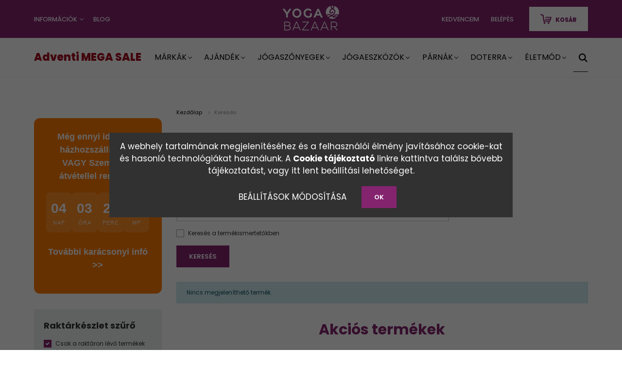

--- FILE ---
content_type: text/html; charset=UTF-8
request_url: https://yogabazaar.hu/index.php?route=product/list&keyword=k%EF%BF%BD%EF%BF%BDrtya
body_size: 32839
content:
<!DOCTYPE html>
<html lang="hu" dir="ltr">
<head>
    <title>Keresés: k��rtya</title>
    <meta charset="utf-8">
    <meta name="description" content="Keresés: k��rtya - Jóga webáruház a legnagyobb választékkal ">
    <meta name="robots" content="noindex, nofollow">
    <link href="https://ocsai.cdn.shoprenter.hu/custom/ocsai/image/data/favicon.png?lastmod=1528056744.1674566530" rel="icon" />
    <link href="https://ocsai.cdn.shoprenter.hu/custom/ocsai/image/data/favicon.png?lastmod=1528056744.1674566530" rel="apple-touch-icon" />
    <base href="https://yogabazaar.hu:443" />
    <meta name="google-site-verification" content="YDS3WSnUYbmV-SjZH1f3pFEssQKA8gheeHh9DAKIye8" />
<meta name="google-site-verification" content="SFsN_CzcMgrKtmxrGEiz7ew9yla4GjV-DtrusqKmNIE" />
<meta name="msvalidate.01" content="07A5D490F981EBF19BD01DDF48274125" />
<meta name="p:domain_verify" content="faedf0b620ec47c09bd38c653dd22a9a"/>
<meta name="facebook-domain-verification" content="qkan59t9xu5n1pa919n844svh4984x" />

<!--BING-->
<meta name="msvalidate.01" content="5243ACD83F531ED41166CCE8CE5C4B94" />

    <meta name="viewport" content="width=device-width, initial-scale=1.0, maximum-scale=1.0, user-scalable=0" />
            <link href="https://yogabazaar.hu/index.php?route=product/list&keyword=k��rtya" rel="canonical">
    
            
                    
                <link rel="preconnect" href="https://fonts.googleapis.com">
    <link rel="preconnect" href="https://fonts.gstatic.com" crossorigin>
    <link href="https://fonts.googleapis.com/css2?family=Poppins:ital,wght@0,400;0,500;0,600;0,700;0,800;0,900;1,400;1,500;1,600;1,700;1,800;1,900&display=swap" rel="stylesheet">
            <link rel="stylesheet" href="https://ocsai.cdn.shoprenter.hu/web/compiled/css/fancybox2.css?v=1766045013" media="screen">
            <link rel="stylesheet" href="https://ocsai.cdn.shoprenter.hu/custom/ocsai/catalog/view/theme/amsterdam_global/style/1742311735.1576771974.1737558436.1765877099.css?v=null.1674566530" media="screen">
            <link rel="stylesheet" href="https://ocsai.cdn.shoprenter.hu/custom/ocsai/catalog/view/theme/amsterdam_global/stylesheet/stylesheet.css?v=1765877099" media="screen">
        <script>
        window.nonProductQuality = 100;
    </script>
    <script src="//ajax.googleapis.com/ajax/libs/jquery/1.10.2/jquery.min.js"></script>
    <script>window.jQuery || document.write('<script src="https://ocsai.cdn.shoprenter.hu/catalog/view/javascript/jquery/jquery-1.10.2.min.js?v=1484139539"><\/script>');</script>
    <script type="text/javascript" src="//cdn.jsdelivr.net/npm/slick-carousel@1.8.1/slick/slick.min.js"></script>

                
        
    

    <!--Header JavaScript codes--><script src="https://ocsai.cdn.shoprenter.hu/web/compiled/js/base.js?v=1766045012"></script><script src="https://ocsai.cdn.shoprenter.hu/web/compiled/js/countdown.js?v=1766045012"></script><script src="https://ocsai.cdn.shoprenter.hu/web/compiled/js/fancybox2.js?v=1766045012"></script><script src="https://ocsai.cdn.shoprenter.hu/web/compiled/js/before_starter2_head.js?v=1766045012"></script><script src="https://ocsai.cdn.shoprenter.hu/web/compiled/js/before_starter2_productpage.js?v=1766045012"></script><script src="https://ocsai.cdn.shoprenter.hu/web/compiled/js/nanobar.js?v=1766045012"></script><script src="https://ocsai.cdn.shoprenter.hu/web/compiled/js/compare.js?v=1766045012"></script><!--Header jQuery onLoad scripts--><script>window.countdownFormat='%D:%H:%M:%S';var BASEURL='https://yogabazaar.hu';Currency={"symbol_left":"","symbol_right":" Ft","decimal_place":0,"decimal_point":",","thousand_point":".","currency":"HUF","value":1};function setAutoHelpTitles(){$('.autohelp[title]').each(function(){if(!$(this).parents('.aurora-scroll-mode').length){$(this).attr('rel',$(this).attr('title'));$(this).removeAttr('title');$(this).qtip({content:{text:$(this).attr('rel')},hide:{fixed:true},position:{corner:{target:'topMiddle',tooltip:'bottomMiddle'},adjust:{screen:true}},style:{border:{color:'#cccccc'},background:'#ffffff',width:300}});}});}
$(document).ready(function(){$('.fancybox').fancybox({maxWidth:820,maxHeight:650,afterLoad:function(){wrapCSS=$(this.element).data('fancybox-wrapcss');if(wrapCSS){$('.fancybox-wrap').addClass(wrapCSS);}},helpers:{thumbs:{width:50,height:50}}});$('.fancybox-inline').fancybox({maxWidth:820,maxHeight:650,type:'inline'});setAutoHelpTitles();});$(window).load(function(){});</script><script src="https://ocsai.cdn.shoprenter.hu/web/compiled/js/vue/manifest.bundle.js?v=1766045010"></script><script>var ShopRenter=ShopRenter||{};ShopRenter.onCartUpdate=function(callable){document.addEventListener('cartChanged',callable)};ShopRenter.onItemAdd=function(callable){document.addEventListener('AddToCart',callable)};ShopRenter.onItemDelete=function(callable){document.addEventListener('deleteCart',callable)};ShopRenter.onSearchResultViewed=function(callable){document.addEventListener('AuroraSearchResultViewed',callable)};ShopRenter.onSubscribedForNewsletter=function(callable){document.addEventListener('AuroraSubscribedForNewsletter',callable)};ShopRenter.onCheckoutInitiated=function(callable){document.addEventListener('AuroraCheckoutInitiated',callable)};ShopRenter.onCheckoutShippingInfoAdded=function(callable){document.addEventListener('AuroraCheckoutShippingInfoAdded',callable)};ShopRenter.onCheckoutPaymentInfoAdded=function(callable){document.addEventListener('AuroraCheckoutPaymentInfoAdded',callable)};ShopRenter.onCheckoutOrderConfirmed=function(callable){document.addEventListener('AuroraCheckoutOrderConfirmed',callable)};ShopRenter.onCheckoutOrderPaid=function(callable){document.addEventListener('AuroraOrderPaid',callable)};ShopRenter.onCheckoutOrderPaidUnsuccessful=function(callable){document.addEventListener('AuroraOrderPaidUnsuccessful',callable)};ShopRenter.onProductPageViewed=function(callable){document.addEventListener('AuroraProductPageViewed',callable)};ShopRenter.onMarketingConsentChanged=function(callable){document.addEventListener('AuroraMarketingConsentChanged',callable)};ShopRenter.onCustomerRegistered=function(callable){document.addEventListener('AuroraCustomerRegistered',callable)};ShopRenter.onCustomerLoggedIn=function(callable){document.addEventListener('AuroraCustomerLoggedIn',callable)};ShopRenter.onCustomerUpdated=function(callable){document.addEventListener('AuroraCustomerUpdated',callable)};ShopRenter.onCartPageViewed=function(callable){document.addEventListener('AuroraCartPageViewed',callable)};ShopRenter.customer={"userId":0,"userClientIP":"3.138.183.95","userGroupId":8,"customerGroupTaxMode":"gross","customerGroupPriceMode":"only_gross","email":"","phoneNumber":"","name":{"firstName":"","lastName":""}};ShopRenter.theme={"name":"amsterdam_global","family":"amsterdam","parent":""};ShopRenter.shop={"name":"ocsai","locale":"hu","currency":{"code":"HUF","rate":1},"domain":"ocsai.myshoprenter.hu"};ShopRenter.page={"route":"product\/list","queryString":"index.php?route=product\/list&amp;keyword=k%EF%BF%BD%EF%BF%BDrtya"};ShopRenter.formSubmit=function(form,callback){callback();};let loadedAsyncScriptCount=0;function asyncScriptLoaded(position){loadedAsyncScriptCount++;if(position==='body'){if(document.querySelectorAll('.async-script-tag').length===loadedAsyncScriptCount){if(/complete|interactive|loaded/.test(document.readyState)){document.dispatchEvent(new CustomEvent('asyncScriptsLoaded',{}));}else{document.addEventListener('DOMContentLoaded',()=>{document.dispatchEvent(new CustomEvent('asyncScriptsLoaded',{}));});}}}}</script><script type="text/javascript"async class="async-script-tag"onload="asyncScriptLoaded('header')"src="https://static2.rapidsearch.dev/resultpage.js?shop=ocsai.shoprenter.hu"></script><script type="text/javascript"async class="async-script-tag"onload="asyncScriptLoaded('header')"src="https://utanvet-ellenor.hu/api/v1/shoprenter/utanvet-ellenor.js"></script><script type="text/javascript"async class="async-script-tag"onload="asyncScriptLoaded('header')"src="https://api-one-conv-measure.heureka.group/shoprenter_app/ocm_js?shop_id=80889&domain=arukereso.hu"></script><script type="text/javascript"async class="async-script-tag"onload="asyncScriptLoaded('header')"src="https://widget.molin.ai/shop-ai.js?w=x2row5ue"></script><script type="text/javascript"async class="async-script-tag"onload="asyncScriptLoaded('header')"src="https://retargeting-shoprenter-cs.firebaseapp.com/retargeting.min.js"></script><script type="text/javascript"async class="async-script-tag"onload="asyncScriptLoaded('header')"src="https://themarketer-cs.web.app/retargeting.min.js"></script><script type="text/javascript"async class="async-script-tag"onload="asyncScriptLoaded('header')"src="https://frontend.embedi.hu/shoprenter/62f10aab34bd823c0bb7e732/platform.js"></script><script type="text/javascript"src="https://ocsai.cdn.shoprenter.hu/web/compiled/js/vue/customerEventDispatcher.bundle.js?v=1766045010"></script><!--Custom header scripts--><script type="text/javascript">(function(){var params=new URLSearchParams(window.location.search);var cookieConsent=null;if(params.has('cjevent')&&cookieConsent!='0'){var cpath='; path=/';var cdomain='; domain=.yogabazaar.hu';var cdate=new Date();cdate.setTime(cdate.getTime()+(34128000000));var expires='; expires='+cdate.toUTCString();var cjevent=params.get('cjevent');document.cookie='cje'+'='+cjevent+expires+cpath+cdomain+'; secure=true; SameSite=lax';window.localStorage.setItem('cje',cjevent);}})();</script><script type="text/javascript">var vmt_pi={'trackingId':'hu-QJGFRZUBZY','version':'a_0.0.1','type':'confirmed','amount':20.49,'skus':['12345-05-WHT-XL','12345-05-WHT-L','12345-05-WHT-S'],'prices':[5.49,10.00,5.00],'currency':'EUR'};</script><script type="text/javascript">var vmt={};(function(d,p){var vmtr=d.createElement('script');vmtr.type='text/javascript';vmtr.async=true;var cachebuster=Math.round(new Date().getTime()/ 1000);vmtr.src=('https:'==p?'https':'http')+'://www.shopalike.hu/controller/visualMetaTrackingJs?cb='+cachebuster;var s=d.getElementsByTagName('script')[0];s.parentNode.insertBefore(vmtr,s);})(document,document.location.protocol);</script>                <script>window["bp"]=window["bp"]||function(){(window["bp"].q=window["bp"].q||[]).push(arguments);};window["bp"].l=1*new Date();scriptElement=document.createElement("script");firstScript=document.getElementsByTagName("script")[0];scriptElement.async=true;scriptElement.src='https://pixel.barion.com/bp.js';firstScript.parentNode.insertBefore(scriptElement,firstScript);window['barion_pixel_id']='BP-LkJo2LpzuE-92';bp('init','addBarionPixelId','BP-LkJo2LpzuE-92');</script><noscript>
    <img height="1" width="1" style="display:none" alt="Barion Pixel" src="https://pixel.barion.com/a.gif?ba_pixel_id='BP-LkJo2LpzuE-92'&ev=contentView&noscript=1">
</noscript>
                        <script type="text/javascript" src="https://ocsai.cdn.shoprenter.hu/web/compiled/js/vue/fullBarionPixel.bundle.js?v=1766045010"></script>


            
            <script>window.dataLayer=window.dataLayer||[];function gtag(){dataLayer.push(arguments)};var ShopRenter=ShopRenter||{};ShopRenter.config=ShopRenter.config||{};ShopRenter.config.googleConsentModeDefaultValue="denied";</script>                        <script type="text/javascript" src="https://ocsai.cdn.shoprenter.hu/web/compiled/js/vue/googleConsentMode.bundle.js?v=1766045010"></script>

            <!-- Facebook Pixel Code -->
<script>
  !function(f,b,e,v,n,t,s)
  {if(f.fbq)return;n=f.fbq=function(){n.callMethod?
  n.callMethod.apply(n,arguments):n.queue.push(arguments)};
  if(!f._fbq)f._fbq=n;n.push=n;n.loaded=!0;n.version='2.0';
  n.queue=[];t=b.createElement(e);t.async=!0;
  t.src=v;s=b.getElementsByTagName(e)[0];
  s.parentNode.insertBefore(t,s)}(window, document,'script',
  'https://connect.facebook.net/en_US/fbevents.js');
  fbq('consent', 'revoke');
fbq('init', '1487660271445481');
  fbq('track', 'PageView');
document.addEventListener('AuroraAddedToCart', function(auroraEvent) {
    var fbpId = [];
    var fbpValue = 0;
    var fbpCurrency = '';

    auroraEvent.detail.products.forEach(function(item) {
        fbpValue += parseFloat(item.grossUnitPrice) * item.quantity;
        fbpId.push(item.id);
        fbpCurrency = item.currency;
    });


    fbq('track', 'AddToCart', {
        content_ids: fbpId,
        content_type: 'product',
        value: fbpValue,
        currency: fbpCurrency
    }, {
        eventID: auroraEvent.detail.event.id
    });
})
window.addEventListener('AuroraMarketingCookie.Changed', function(event) {
            let consentStatus = event.detail.isAccepted ? 'grant' : 'revoke';
            if (typeof fbq === 'function') {
                fbq('consent', consentStatus);
            }
        });
</script>
<noscript><img height="1" width="1" style="display:none"src="https://www.facebook.com/tr?id=1487660271445481&ev=PageView&noscript=1"/></noscript>
<!-- End Facebook Pixel Code -->
            <!-- Google Tag Manager -->
<script>(function(w,d,s,l,i){w[l]=w[l]||[];w[l].push({'gtm.start':
new Date().getTime(),event:'gtm.js'});var f=d.getElementsByTagName(s)[0],
j=d.createElement(s),dl=l!='dataLayer'?'&l='+l:'';j.async=true;j.src=
'https://www.googletagmanager.com/gtm.js?id='+i+dl;f.parentNode.insertBefore(j,f);
})(window,document,'script','dataLayer','GTM-NTT3QP8');</script>
<!-- End Google Tag Manager -->

<!-- Google Tag Manager (noscript) -->
<noscript><iframe src="https://www.googletagmanager.com/ns.html?id=GTM-NTT3QP8"
height="0" width="0" style="display:none;visibility:hidden"></iframe></noscript>
<!-- End Google Tag Manager (noscript) -->

<!-- Google tag (gtag.js) -->
<script async src="https://www.googletagmanager.com/gtag/js?id=AW-984139903"></script>
<script>
  window.dataLayer = window.dataLayer || [];
  function gtag(){dataLayer.push(arguments);}
  gtag('js', new Date());

  gtag('config', 'AW-984139903');
</script>
<!-- End Google Tag Manager -->
            
            <meta name="google-site-verification" content="TK6f1_8DP7MygoDwra9l8kUGrIGjOf5dpX-eJ4GVPNU"/>

                <!--Global site tag(gtag.js)--><script async src="https://www.googletagmanager.com/gtag/js?id=AW-984139903"></script><script>window.dataLayer=window.dataLayer||[];function gtag(){dataLayer.push(arguments);}
gtag('js',new Date());gtag('config','AW-984139903',{"allow_enhanced_conversions":true});gtag('config','AW-11083703844',{"allow_enhanced_conversions":true});gtag('config','G-4ES8EB8SP2');gtag('config','AW-11048338946');</script>                                <script type="text/javascript" src="https://ocsai.cdn.shoprenter.hu/web/compiled/js/vue/GA4EventSender.bundle.js?v=1766045010"></script>

    
    
</head>
<body id="body" class="page-body product-list-body search-list-body amsterdam_global-body header--style-1" role="document">
<script>var bodyComputedStyle=window.getComputedStyle(document.body);ShopRenter.theme.breakpoints={'xs':parseInt(bodyComputedStyle.getPropertyValue('--breakpoint-xs')),'sm':parseInt(bodyComputedStyle.getPropertyValue('--breakpoint-sm')),'md':parseInt(bodyComputedStyle.getPropertyValue('--breakpoint-md')),'lg':parseInt(bodyComputedStyle.getPropertyValue('--breakpoint-lg')),'xl':parseInt(bodyComputedStyle.getPropertyValue('--breakpoint-xl'))}</script><!--Google Tag Manager(noscript)--><noscript><iframe src="https://www.googletagmanager.com/ns.html?id=GTM-NTT3QP8"
height="0"width="0"style="display:none;visibility:hidden"></iframe></noscript><!--End Google Tag Manager(noscript)--><div id="fb-root"></div><script>(function(d,s,id){var js,fjs=d.getElementsByTagName(s)[0];if(d.getElementById(id))return;js=d.createElement(s);js.id=id;js.src="//connect.facebook.net/hu_HU/sdk/xfbml.customerchat.js#xfbml=1&version=v2.12&autoLogAppEvents=1";fjs.parentNode.insertBefore(js,fjs);}(document,"script","facebook-jssdk"));</script>
                    

<!-- cached -->    <div class="nanobar-cookie-cog d-flex-center rounded-circle js-hidden-nanobar-button">
        <svg xmlns="https://www.w3.org/2000/svg" width="24" height="24" viewBox="0 0 512 512">
    <path fill="currentColor" d="M512 289.7v-67.5l-68.2-18.1c-4.3-15.4-10.4-30.2-18.4-44.2l34.9-60.6 -47.6-47.6 -60.6 34.9c-14-8-28.8-14.1-44.2-18.4L289.7 0h-67.5l-18.1 68.2c-15.4 4.3-30.2 10.4-44.2 18.4L99.4 51.7 51.7 99.4l34.9 60.6c-8 14-14.1 28.8-18.4 44.2L0 222.3v67.5l68.2 18.1c4.3 15.4 10.4 30.2 18.4 44.2l-34.9 60.6 47.6 47.6 60.6-34.9c14 8 28.8 14.1 44.2 18.4l18.1 68.2h67.5l18.1-68.2c15.4-4.3 30.2-10.4 44.2-18.4l60.6 34.9 47.6-47.6 -34.9-60.6c8-14 14.1-28.8 18.4-44.2L512 289.7zM410.1 275.5l-2.5 12.1c-3.9 18.9-11.4 36.8-22.1 53.2l-6.8 10.3 31.6 55 -4.3 4.3 -55-31.6 -10.3 6.8c-16.4 10.8-34.3 18.2-53.2 22.1l-12.1 2.5L259 472h-6l-16.5-61.9 -12.1-2.5c-18.9-3.9-36.8-11.4-53.2-22.1l-10.3-6.8 -55 31.6 -4.3-4.3 31.6-55 -6.8-10.3c-10.8-16.4-18.2-34.3-22.1-53.2l-2.5-12.1L40 259v-6l61.9-16.5 2.5-12.1c3.9-18.9 11.4-36.8 22.1-53.2l6.8-10.3 -31.6-55 4.3-4.3 55 31.6 10.3-6.8c16.4-10.8 34.3-18.2 53.2-22.1l12.1-2.5L253 40h6l16.5 61.9 12.1 2.5c18.9 3.9 36.8 11.4 53.2 22.1l10.3 6.8 55-31.6 4.3 4.3 -31.6 55 6.8 10.3c10.8 16.4 18.2 34.3 22.1 53.2l2.5 12.1L472 253v6L410.1 275.5z"/>
    <path fill="currentColor" d="M256 140c-64 0-116 52-116 116s52 116 116 116 116-52 116-116S320 140 256 140zM256 332c-41.9 0-76-34.1-76-76s34.1-76 76-76 76 34.1 76 76S297.9 332 256 332z"/>
</svg>
    </div>
<div class="Fixed nanobar bg-dark js-nanobar-first-login">
    <div class="container nanobar-container">
        <div class="row flex-column flex-sm-row">
            <div class="col-12 col-sm-8 nanobar-text-cookies align-self-center">
                <div style="text-align: center;"><strong></strong>A webhely tartalmának megjelenítéséhez és a felhasználói élmény javításához cookie-kat és hasonló technológiákat használunk. A <a href="https://yogabazaar.hu/cookie-tajekoztato" target="_blank">Cookie tájékoztató</a> linkre kattintva találsz bővebb tájékoztatást, vagy itt lent beállítási lehetőséget.
</div>
            </div>
            <div class="col-12 col-sm-4 nanobar-buttons mt-3 m-sm-0 text-center text-sm-right">
                <a href="" class="btn btn-link nanobar-settings-button js-nanobar-settings-button">
                    Beállítások módosítása
                </a>
                <a href="" class="btn btn-primary nanobar-btn js-nanobar-close-cookies" data-button-save-text="Beállítások mentése">
                    OK
                </a>
            </div>
        </div>
        <div class="nanobar-cookies js-nanobar-cookies flex-column flex-sm-row text-left pt-3 mt-3" style="display: none;">
            <div class="form-check pt-2 pb-2 pr-2 mb-0">
                <input class="form-check-input" type="checkbox" name="required_cookies" disabled checked />
                <label class="form-check-label text-white">
                    Szükséges cookie-k
                    <div class="cookies-help-text text-muted">
                        Ezek a cookie-k segítenek abban, hogy a webáruház használható és működőképes legyen.
                    </div>
                </label>
            </div>
            <div class="form-check pt-2 pb-2 pr-2 mb-0">
                <input class="form-check-input js-nanobar-marketing-cookies" type="checkbox" name="marketing_cookies"
                         checked />
                <label class="form-check-label">
                    Marketing cookie-k
                    <div class="cookies-help-text text-muted">
                        Ezeket a cookie-k segítenek abban, hogy az Ön érdeklődési körének megfelelő reklámokat és termékeket jelenítsük meg a webáruházban.
                    </div>
                </label>
            </div>
        </div>
    </div>
</div>

<script>
    (function ($) {
        $(document).ready(function () {
            new AuroraNanobar.FirstLogNanobarCheckbox(jQuery('.js-nanobar-first-login'), 'modal');
        });
    })(jQuery);
</script>
<!-- /cached -->
<!-- cached --><div class="Fixed nanobar bg-dark js-nanobar-free-shipping">
    <div class="container nanobar-container">
        <button type="button" class="close js-nanobar-close" aria-label="Close">
            <span aria-hidden="true">&times;</span>
        </button>
        <div class="nanobar-text px-3"></div>
    </div>
</div>

<script>$(document).ready(function(){document.nanobarInstance=new AuroraNanobar.FreeShippingNanobar($('.js-nanobar-free-shipping'),'modal','0','','1');});</script><!-- /cached -->
                <!-- page-wrap -->

                <div class="page-wrap">
                            
    <header class="d-none d-lg-block">
                    <nav class="navbar header-navbar p-0">
                <div class="container">
                    <div class="row no-gutters w-100">
                        <div class="col-lg-5">
                            <div class="d-flex align-items-center h-100">
                                <!-- cached -->
    <ul class="nav headermenu-list">
                    <li class="nav-item dropdown header-font-color">
                <a class="nav-link" href="https://yogabazaar.hu/index.php?route=information/contact"
                    target="_self"
                     class="dropdown-toggle disabled"                    title="Információk"
                >
                    Információk
                </a>
                                    <ul class="dropdown-hover-menu">
                                                    <li class="dropdown-item">
                                <a href="https://yogabazaar.hu/karacsony" title="Karácsonyi infók" target="_blank">
                                    Karácsonyi infók
                                </a>
                            </li>
                                                    <li class="dropdown-item">
                                <a href="https://yogabazaar.hu/index.php?route=information/contact" title="Kapcsolat - Ügyfélszolgálat" target="_self">
                                    Kapcsolat - Ügyfélszolgálat
                                </a>
                            </li>
                                                    <li class="dropdown-item">
                                <a href="https://yogabazaar.hu/szallitasi-dijak" title="SZÁLLÍTÁSI INFO" target="_self">
                                    SZÁLLÍTÁSI INFO
                                </a>
                            </li>
                                                    <li class="dropdown-item">
                                <a href="https://yogabazaar.hu/rolunk" title="Rólunk " target="_self">
                                    Rólunk 
                                </a>
                            </li>
                                                    <li class="dropdown-item">
                                <a href="https://yogabazaar.hu/velemenyek" title="Vélemények" target="_self">
                                    Vélemények
                                </a>
                            </li>
                                                    <li class="dropdown-item">
                                <a href="https://yogabazaar.hu/torzsvasarloi-program" title="Törzsvásárlói Program " target="_self">
                                    Törzsvásárlói Program 
                                </a>
                            </li>
                                                    <li class="dropdown-item">
                                <a href="https://yogabazaar.hu/fogyasztovedelem" title="Fogyasztóvédelem" target="_self">
                                    Fogyasztóvédelem
                                </a>
                            </li>
                                                    <li class="dropdown-item">
                                <a href="https://yogabazaar.hu/mennyisegi-kedvezmeny" title="Mennyiségi kedvezmények" target="_self">
                                    Mennyiségi kedvezmények
                                </a>
                            </li>
                                                    <li class="dropdown-item">
                                <a href="https://yogabazaar.hu/wholesale" title="Viszonteladóknak" target="_self">
                                    Viszonteladóknak
                                </a>
                            </li>
                                                    <li class="dropdown-item">
                                <a href="https://yogabazaar.hu/penzvisszafizetesi-garancia" title="30 napos Pénzvisszafizetési Garancia" target="_self">
                                    30 napos Pénzvisszafizetési Garancia
                                </a>
                            </li>
                                                    <li class="dropdown-item">
                                <a href="https://yogabazaar.hu/reklamacio" title="REKLAMÁCIÓ" target="_self">
                                    REKLAMÁCIÓ
                                </a>
                            </li>
                                            </ul>
                            </li>
                    <li class="nav-item header-font-color">
                <a class="nav-link" href="https://yogabazaar.hu/blog"
                    target="_self"
                                        title="BLOG"
                >
                    BLOG
                </a>
                            </li>
            </ul>
    <!-- /cached -->
                            </div>
                        </div>
                        <div class="col-lg-2">
                            <div class="d-flex-center h-100 p-1">
                                <!-- cached -->
    <a class="navbar-brand mr-auto ml-auto" href="/"><img style="border: 0; max-width: 220px;" src="https://ocsai.cdn.shoprenter.hu/custom/ocsai/image/cache/w220h70m00/arculat/yogabazaar-logo.png?v=1657747786" title="Yoga Bazaar " alt="Yoga Bazaar " /></a>
<!-- /cached -->
                            </div>
                        </div>
                        <div class="col-lg-5">
                            <div class="d-flex justify-content-end align-items-center h-100">
                                <hx:include src="/_fragment?_path=_format%3Dhtml%26_locale%3Den%26_controller%3Dmodule%252Fwishlist&amp;_hash=LQ8Jsvlbxl103GMKJ9naA9jUuRwhG9nX7Kct2rCOZiI%3D"></hx:include>
                                <!-- cached -->
    <ul class="nav login-list">
                    <li class="nav-item header-font-color">
                <a class="nav-link" href="index.php?route=account/login" title="Belépés">
                    Belépés
                </a>
            </li>
            </ul>
<!-- /cached -->
                                <div id="js-cart">
                                    <hx:include src="/_fragment?_path=_format%3Dhtml%26_locale%3Den%26_controller%3Dmodule%252Fcart&amp;_hash=gFoJGkZRYpwtH99p123OBikt%2FhUPawzgxQwcvPAo3FY%3D"></hx:include>
                                </div>
                            </div>
                        </div>
                    </div>
                </div>
            </nav>
            <div class="header-bottom sticky-head">
                <div class="container">
                    <nav class="navbar header-category-navbar">
                        


                    
            <div id="module_category_wrapper" class="module-category-wrapper">
    
    <div id="category" class="module content-module header-position category-module" >
                                    <div class="module-head">
                                <h2 class="module-head-title">Kategóriák</h2>
                    </div>
                            <div class="module-body">
                        <div id="category-nav">
            


<ul class="nav nav-fill category category-menu sf-menu sf-horizontal cached">
    <li id="cat_473" class="nav-item item category-list module-list even">
    <a href="https://yogabazaar.hu/akciok" class="nav-link">
        Adventi MEGA SALE
    </a>
    </li><li id="cat_551" class="nav-item item category-list module-list parent odd">
    <a href="https://yogabazaar.hu/markak" class="nav-link">
        Márkák
    </a>
            <ul class="nav flex-column children"><li id="cat_561" class="nav-item item category-list module-list even">
    <a href="https://yogabazaar.hu/markak/bindu-561" class="nav-link">
        Bindu
    </a>
    </li><li id="cat_556" class="nav-item item category-list module-list odd">
    <a href="https://yogabazaar.hu/markak/biocom-556" class="nav-link">
        Biocom
    </a>
    </li><li id="cat_554" class="nav-item item category-list module-list even">
    <a href="https://yogabazaar.hu/markak/bodhi-554" class="nav-link">
        Bodhi
    </a>
    </li><li id="cat_563" class="nav-item item category-list module-list odd">
    <a href="https://yogabazaar.hu/markak/doterra-marka" class="nav-link">
        doTERRA
    </a>
    </li><li id="cat_565" class="nav-item item category-list module-list even">
    <a href="https://yogabazaar.hu/markak/equa-565" class="nav-link">
        eQua
    </a>
    </li><li id="cat_566" class="nav-item item category-list module-list odd">
    <a href="https://yogabazaar.hu/markak/gandg-566" class="nav-link">
        G&amp;G
    </a>
    </li><li id="cat_559" class="nav-item item category-list module-list even">
    <a href="https://yogabazaar.hu/markak/jade-yoga-559" class="nav-link">
        Jade Yoga
    </a>
    </li><li id="cat_580" class="nav-item item category-list module-list odd">
    <a href="https://yogabazaar.hu/markak/koshi-580" class="nav-link">
        Koshi
    </a>
    </li><li id="cat_570" class="nav-item item category-list module-list even">
    <a href="https://yogabazaar.hu/markak/kurma-570" class="nav-link">
        Kurma
    </a>
    </li><li id="cat_572" class="nav-item item category-list module-list odd">
    <a href="https://yogabazaar.hu/markak/manduka-572" class="nav-link">
        Manduka
    </a>
    </li><li id="cat_574" class="nav-item item category-list module-list even">
    <a href="https://yogabazaar.hu/markak/organic-india-574" class="nav-link">
        Organic India
    </a>
    </li><li id="cat_577" class="nav-item item category-list module-list odd">
    <a href="https://yogabazaar.hu/markak/sattva-ayurveda-577" class="nav-link">
        Sattva Ayurveda
    </a>
    </li><li id="cat_575" class="nav-item item category-list module-list even">
    <a href="https://yogabazaar.hu/markak/patentduo-575" class="nav-link">
        PatentDuo
    </a>
    </li><li id="cat_579" class="nav-item item category-list module-list odd">
    <a href="https://yogabazaar.hu/markak/quokka-579" class="nav-link">
        Quokka
    </a>
    </li><li id="cat_582" class="nav-item item category-list module-list even">
    <a href="https://yogabazaar.hu/markak/yogadesignlab-582" class="nav-link">
        YogaDesignLab
    </a>
    </li><li id="cat_571" class="nav-item item category-list module-list odd">
    <a href="https://yogabazaar.hu/markak/yogsadhna-571" class="nav-link">
        YogSadhna
    </a>
    </li><li id="cat_568" class="nav-item item category-list module-list even">
    <a href="https://yogabazaar.hu/markak/yogi-tea-568" class="nav-link">
        Yogi Tea
    </a>
    </li></ul>
    </li><li id="cat_216" class="nav-item item category-list module-list parent even dropDownParent align-0">
    <a href="https://yogabazaar.hu/ajandek" class="nav-link">
        Ajándék
    </a>
    <div class="children js-subtree-dropdown subtree-dropdown">
        <div style="width: 400px; height: 290px" class="subtree-dropdown-inner p-4">
            <table align="left" border="0" cellpadding="1" cellspacing="10" class="menutable" style="width:400px;margin-top:10px">
	<tbody>
		<tr>
			<td style="width:50%" valign="top">
				<p><a href="https://yogabazaar.hu/ajandek/ajandekotletek-kezdoknek-394">Ajándékötletek<br />
					<strong>KEZDŐKNEK</strong></a>
				</p>
				<p><a href="https://yogabazaar.hu/ajandek/ajandekotletek-profiknak-309">Ajándékötletek<br />
					<strong>PROFIKNAK</strong></a>
				</p>
				<p><a href="https://yogabazaar.hu/ajandek/ajandekotletek-noknek">Ajándékötletek<strong><br />
					NŐKNEK</strong></a>
				</p>
				<p><a href="https://yogabazaar.hu/ajandek/ajandekotletek-ferfiaknak">Ajándékötletek<br />
					<strong>FÉRFIAKNAK</strong></a>
				</p>
				<p><a href="https://yogabazaar.hu/ajandek/gyerekeknek">Ajándékötletek <strong>GYEREKEKNEK</strong></a>
				</p>
				<p><a href="https://yogabazaar.hu/eletmod/kismamaknak">Ajándékötletek <strong>KISMAMÁKNAK</strong></a>
				</p>
				<p> 
				</p>
			</td>
			<td style="width:50%" valign="top">
				<p style="line-height: 20.8px;"><a href="/index.php?route=filter&filter=price|HUF,1:5000">5.000 Ft alatt</a>
				</p>
				<p style="line-height: 20.8px;"><a href="/index.php?route=filter&filter=price|HUF,5000:10000">5.000-10.000 Ft</a>
				</p>
				<p style="line-height: 20.8px;"><a href="/index.php?route=filter&filter=price|HUF,10000:20000">10.000-20.000 Ft</a>
				</p>
				<p style="line-height: 20.8px;"><a href="/index.php?route=filter&filter=price|HUF,20000:30000">20.000-30.000 Ft</a> 
				</p>
				<p style="line-height: 20.8px;"><a href="/index.php?route=filter&filter=price|HUF,30000:40000">30.000-40.000 Ft</a>
				</p>
				<p style="line-height: 20.8px;"><a href="/index.php?route=filter&filter=price|HUF,40000:50000">40.000-50.000 Ft</a>
				</p>
				<p style="line-height: 20.8px;"><a href="/index.php?route=filter&filter=price|HUF,50000:150000">50.000 Ft felett</a>
				</p>
				<p style="line-height: 20.8px;"><strong><a href="https://yogabazaar.hu/ajandekutalvanyok">Ajándékutalványok</a></strong>
				</p>
			</td>
		</tr>
	</tbody>
</table>
        </div>
    </div>
</li><li id="cat_53" class="nav-item item category-list module-list parent odd">
    <a href="https://yogabazaar.hu/jogaszonyeg-jogamatrac" class="nav-link">
        Jógaszőnyegek
    </a>
            <ul class="nav flex-column children"><li id="cat_597" class="nav-item item category-list module-list even">
    <a href="https://yogabazaar.hu/jogaszonyeg-jogamatrac/akcios-jogaszonyegek" class="nav-link">
        Akciós jógaszőnyegek
    </a>
    </li><li id="cat_1848" class="nav-item item category-list module-list parent odd">
    <a href="https://yogabazaar.hu/jogaszonyeg-jogamatrac/jogaszonyeg-anyag-szerint" class="nav-link">
        Anyag szerint
    </a>
            <ul class="nav flex-column children"><li id="cat_1853" class="nav-item item category-list module-list even">
    <a href="https://yogabazaar.hu/jogaszonyeg-jogamatrac/jogaszonyeg-anyag-szerint/gumi-jogaszonyeg" class="nav-link">
        Gumi jógaszőnyeg
    </a>
    </li><li id="cat_1861" class="nav-item item category-list module-list odd">
    <a href="https://yogabazaar.hu/jogaszonyeg-jogamatrac/jogaszonyeg-anyag-szerint/gyapju-jogaszonyeg" class="nav-link">
        Gyapjú jógaszőnyeg
    </a>
    </li><li id="cat_1855" class="nav-item item category-list module-list even">
    <a href="https://yogabazaar.hu/jogaszonyeg-jogamatrac/jogaszonyeg-anyag-szerint/mikroszalas-jogaszonyeg" class="nav-link">
        Mikroszálas jógaszőnyeg
    </a>
    </li><li id="cat_1866" class="nav-item item category-list module-list odd">
    <a href="https://yogabazaar.hu/jogaszonyeg-jogamatrac/jogaszonyeg-anyag-szerint/pamut-jogaszonyeg" class="nav-link">
        Pamut jógaszőnyeg
    </a>
    </li><li id="cat_1849" class="nav-item item category-list module-list even">
    <a href="https://yogabazaar.hu/jogaszonyeg-jogamatrac/jogaszonyeg-anyag-szerint/parafa-jogaszonyeg" class="nav-link">
        Parafa jógaszőnyeg
    </a>
    </li><li id="cat_1864" class="nav-item item category-list module-list odd">
    <a href="https://yogabazaar.hu/jogaszonyeg-jogamatrac/jogaszonyeg-anyag-szerint/pu-jogaszonyeg" class="nav-link">
        PU jógaszőnyeg
    </a>
    </li><li id="cat_1858" class="nav-item item category-list module-list even">
    <a href="https://yogabazaar.hu/jogaszonyeg-jogamatrac/jogaszonyeg-anyag-szerint/pvc-jogaszonyeg" class="nav-link">
        PVC jógaszőnyeg
    </a>
    </li><li id="cat_1851" class="nav-item item category-list module-list odd">
    <a href="https://yogabazaar.hu/jogaszonyeg-jogamatrac/jogaszonyeg-anyag-szerint/tpe-jogaszonyeg" class="nav-link">
        TPE jógaszőnyeg
    </a>
    </li></ul>
    </li><li id="cat_1835" class="nav-item item category-list module-list parent even">
    <a href="https://yogabazaar.hu/jogaszonyeg-jogamatrac/jogaszonyeg-gyarto-szerint" class="nav-link">
        Gyártó szerint
    </a>
            <ul class="nav flex-column children"><li id="cat_600" class="nav-item item category-list module-list even">
    <a href="https://yogabazaar.hu/jogaszonyeg-jogamatrac/jogaszonyeg-gyarto-szerint/bodhi-jogaszonyeg" class="nav-link">
        Bodhi jógaszőnyeg
    </a>
    </li><li id="cat_1840" class="nav-item item category-list module-list odd">
    <a href="https://yogabazaar.hu/jogaszonyeg-jogamatrac/jogaszonyeg-gyarto-szerint/jade-jogaszonyeg" class="nav-link">
        Jade jógaszőnyeg
    </a>
    </li><li id="cat_1841" class="nav-item item category-list module-list even">
    <a href="https://yogabazaar.hu/jogaszonyeg-jogamatrac/jogaszonyeg-gyarto-szerint/kurma-jogaszonyeg" class="nav-link">
        Kurma jógaszőnyeg
    </a>
    </li><li id="cat_1838" class="nav-item item category-list module-list odd">
    <a href="https://yogabazaar.hu/jogaszonyeg-jogamatrac/jogaszonyeg-gyarto-szerint/manduka-jogaszonyeg" class="nav-link">
        Manduka jógaszőnyeg
    </a>
    </li><li id="cat_619" class="nav-item item category-list module-list even">
    <a href="https://yogabazaar.hu/jogaszonyeg-jogamatrac/jogaszonyeg-gyarto-szerint/yogadesignlab-jogaszonyeg" class="nav-link">
        YogaDesignLab jógaszőnyeg
    </a>
    </li></ul>
    </li><li id="cat_1869" class="nav-item item category-list module-list parent odd">
    <a href="https://yogabazaar.hu/jogaszonyeg-jogamatrac/jogaszonyeg-iranyzatok-szerint" class="nav-link">
        Irányzatok szerint
    </a>
            <ul class="nav flex-column children"><li id="cat_1874" class="nav-item item category-list module-list even">
    <a href="https://yogabazaar.hu/jogaszonyeg-jogamatrac/jogaszonyeg-iranyzatok-szerint/ashtanga-jogaszonyeg" class="nav-link">
        Ashtanga jógaszőnyeg
    </a>
    </li><li id="cat_1872" class="nav-item item category-list module-list odd">
    <a href="https://yogabazaar.hu/jogaszonyeg-jogamatrac/jogaszonyeg-iranyzatok-szerint/bikram-jogaszonyeg" class="nav-link">
        Bikram jógaszőnyeg
    </a>
    </li><li id="cat_1877" class="nav-item item category-list module-list even">
    <a href="https://yogabazaar.hu/jogaszonyeg-jogamatrac/jogaszonyeg-iranyzatok-szerint/hatha-jogaszonyeg" class="nav-link">
        Hatha jógaszőnyeg
    </a>
    </li><li id="cat_1875" class="nav-item item category-list module-list odd">
    <a href="https://yogabazaar.hu/jogaszonyeg-jogamatrac/jogaszonyeg-iranyzatok-szerint/iyengar-jogaszonyeg" class="nav-link">
        Iyengar jógaszőnyeg
    </a>
    </li><li id="cat_1879" class="nav-item item category-list module-list even">
    <a href="https://yogabazaar.hu/jogaszonyeg-jogamatrac/jogaszonyeg-iranyzatok-szerint/kundalini-jogaszonyeg" class="nav-link">
        Kundalini jógaszőnyeg
    </a>
    </li><li id="cat_1882" class="nav-item item category-list module-list odd">
    <a href="https://yogabazaar.hu/jogaszonyeg-jogamatrac/jogaszonyeg-iranyzatok-szerint/vinyasa-jogaszonyeg" class="nav-link">
        Vinyasa jógaszőnyeg
    </a>
    </li></ul>
    </li><li id="cat_1834" class="nav-item item category-list module-list parent even">
    <a href="https://yogabazaar.hu/jogaszonyeg-jogamatrac/jogaszonyeg-tipus-szerint" class="nav-link">
        Típus szerint
    </a>
            <ul class="nav flex-column children"><li id="cat_1846" class="nav-item item category-list module-list even">
    <a href="https://yogabazaar.hu/jogaszonyeg-jogamatrac/jogaszonyeg-tipus-szerint/extra-hosszu-jogaszonyeg" class="nav-link">
        Extra hosszú jógaszőnyeg
    </a>
    </li><li id="cat_1845" class="nav-item item category-list module-list odd">
    <a href="https://yogabazaar.hu/jogaszonyeg-jogamatrac/jogaszonyeg-tipus-szerint/extra-szeles-jogaszonyeg" class="nav-link">
        Extra széles jógaszőnyeg
    </a>
    </li><li id="cat_494" class="nav-item item category-list module-list even">
    <a href="https://yogabazaar.hu/jogaszonyeg-jogamatrac/jogaszonyeg-tipus-szerint/utazo-jogaszonyeg" class="nav-link">
        Utazó jógaszőnyeg
    </a>
    </li><li id="cat_1844" class="nav-item item category-list module-list odd">
    <a href="https://yogabazaar.hu/jogaszonyeg-jogamatrac/jogaszonyeg-tipus-szerint/vastag-jogaszonyeg" class="nav-link">
        Vastag jógaszőnyeg
    </a>
    </li></ul>
    </li></ul>
    </li><li id="cat_55" class="nav-item item category-list module-list parent even">
    <a href="https://yogabazaar.hu/jogaeszkozok" class="nav-link">
        Jógaeszközök
    </a>
            <ul class="nav flex-column children"><li id="cat_1884" class="nav-item item category-list module-list even">
    <a href="https://yogabazaar.hu/jogaeszkozok/jogaeszkoz-akcio" class="nav-link">
        Akciós Jógaeszközök
    </a>
    </li><li id="cat_91" class="nav-item item category-list module-list odd">
    <a href="https://yogabazaar.hu/jogaeszkozok/blokkok" class="nav-link">
        JógaBLOKKOK
    </a>
    </li><li id="cat_56" class="nav-item item category-list module-list even">
    <a href="https://yogabazaar.hu/jogaeszkozok/faeszkozok" class="nav-link">
        Jóga FAeszközök
    </a>
    </li><li id="cat_64" class="nav-item item category-list module-list odd">
    <a href="https://yogabazaar.hu/jogaeszkozok/hevederek" class="nav-link">
        JógaHEVEDEREK
    </a>
    </li><li id="cat_249" class="nav-item item category-list module-list even">
    <a href="https://yogabazaar.hu/jogaeszkozok/kerekek" class="nav-link">
        JógaKEREKEK
    </a>
    </li><li id="cat_72" class="nav-item item category-list module-list odd">
    <a href="https://yogabazaar.hu/jogaeszkozok/jogakotelek" class="nav-link">
        JógaKÖTELEK
    </a>
    </li><li id="cat_194" class="nav-item item category-list module-list even">
    <a href="https://yogabazaar.hu/jogaeszkozok/jogaruhazat" class="nav-link">
        JógaRUHÁK
    </a>
    </li><li id="cat_78" class="nav-item item category-list module-list odd">
    <a href="https://yogabazaar.hu/jogaeszkozok/joga-torolkozok" class="nav-link">
        JógaTÖRÖLKÖZŐK
    </a>
    </li><li id="cat_73" class="nav-item item category-list module-list even">
    <a href="https://yogabazaar.hu/jogaeszkozok/szekek-padok" class="nav-link">
        JógaSZÉKEK, Meditációs PADOK
    </a>
    </li><li id="cat_76" class="nav-item item category-list module-list odd">
    <a href="https://yogabazaar.hu/jogaeszkozok/yogasets" class="nav-link">
        JógaSZETTEK
    </a>
    </li><li id="cat_65" class="nav-item item category-list module-list even">
    <a href="https://yogabazaar.hu/jogaeszkozok/takarok" class="nav-link">
        JógaTAKARÓK
    </a>
    </li><li id="cat_61" class="nav-item item category-list module-list parent odd">
    <a href="https://yogabazaar.hu/jogaeszkozok/taskak" class="nav-link">
        JógaTÁSKÁK
    </a>
            <ul class="nav flex-column children"><li id="cat_163" class="nav-item item category-list module-list even">
    <a href="https://yogabazaar.hu/jogaeszkozok/taskak/pantok" class="nav-link">
        Pántok
    </a>
    </li><li id="cat_265" class="nav-item item category-list module-list odd">
    <a href="https://yogabazaar.hu/jogaeszkozok/taskak/tartohevederek" class="nav-link">
        Tartóhevederek
    </a>
    </li><li id="cat_164" class="nav-item item category-list module-list even">
    <a href="https://yogabazaar.hu/jogaeszkozok/taskak/zsakok" class="nav-link">
        Zsákok
    </a>
    </li><li id="cat_165" class="nav-item item category-list module-list odd">
    <a href="https://yogabazaar.hu/jogaeszkozok/taskak/valltaskak" class="nav-link">
        Válltáskák
    </a>
    </li><li id="cat_166" class="nav-item item category-list module-list even">
    <a href="https://yogabazaar.hu/jogaeszkozok/taskak/hatizsakok" class="nav-link">
        Hátizsákok
    </a>
    </li></ul>
    </li><li id="cat_100" class="nav-item item category-list module-list even">
    <a href="https://yogabazaar.hu/jogaeszkozok/teglak" class="nav-link">
        JógaTÉGLÁK
    </a>
    </li><li id="cat_252" class="nav-item item category-list module-list odd">
    <a href="https://yogabazaar.hu/jogaeszkozok/zoknik" class="nav-link">
        JógaZOKNIK, JógaKESZTYŰK
    </a>
    </li><li id="cat_74" class="nav-item item category-list module-list even">
    <a href="https://yogabazaar.hu/jogaeszkozok/egyeb-jogaeszkozok" class="nav-link">
        EGYÉB jógaeszközök
    </a>
    </li><li id="cat_263" class="nav-item item category-list module-list odd">
    <a href="https://yogabazaar.hu/jogaeszkozok/tisztitoszerek-frissitok" class="nav-link">
        TISZTÍTÓSZEREK matrachoz
    </a>
    </li><li id="cat_303" class="nav-item item category-list module-list parent even">
    <a href="https://yogabazaar.hu/jogaeszkozok/fitness-eszkozok-303" class="nav-link">
        FITNESS eszközök
    </a>
            <ul class="nav flex-column children"><li id="cat_305" class="nav-item item category-list module-list even">
    <a href="https://yogabazaar.hu/jogaeszkozok/fitness-eszkozok-303/egyensuly-fejlesztok-305" class="nav-link">
        Egyensúly fejlesztők
    </a>
    </li><li id="cat_529" class="nav-item item category-list module-list odd">
    <a href="https://yogabazaar.hu/jogaeszkozok/fitness-eszkozok-303/fitness-labdak-529" class="nav-link">
        Fitness labdák
    </a>
    </li><li id="cat_262" class="nav-item item category-list module-list even">
    <a href="https://yogabazaar.hu/jogaeszkozok/fitness-eszkozok-303/gumiszalagok" class="nav-link">
        Gumiszalagok
    </a>
    </li><li id="cat_306" class="nav-item item category-list module-list odd">
    <a href="https://yogabazaar.hu/jogaeszkozok/fitness-eszkozok-303/pilates-306" class="nav-link">
        Pilates
    </a>
    </li><li id="cat_586" class="nav-item item category-list module-list even">
    <a href="https://yogabazaar.hu/jogaeszkozok/fitness-eszkozok-303/sulyzok-586" class="nav-link">
        Súlyzók
    </a>
    </li></ul>
    </li><li id="cat_307" class="nav-item item category-list module-list parent odd">
    <a href="https://yogabazaar.hu/jogaeszkozok/masszazs-eszkozok-307" class="nav-link">
        MASSZÁZS Eszközök
    </a>
            <ul class="nav flex-column children"><li id="cat_250" class="nav-item item category-list module-list even">
    <a href="https://yogabazaar.hu/jogaeszkozok/masszazs-eszkozok-307/akupresszuras-matracok" class="nav-link">
        Akupresszúrás matracok, eszközök
    </a>
    </li><li id="cat_247" class="nav-item item category-list module-list odd">
    <a href="https://yogabazaar.hu/jogaeszkozok/masszazs-eszkozok-307/masszazs-labdak" class="nav-link">
        Masszázs labdák
    </a>
    </li><li id="cat_489" class="nav-item item category-list module-list even">
    <a href="https://yogabazaar.hu/jogaeszkozok/masszazs-eszkozok-307/masszazsagyak-489" class="nav-link">
        Masszázságyak
    </a>
    </li><li id="cat_248" class="nav-item item category-list module-list odd">
    <a href="https://yogabazaar.hu/jogaeszkozok/masszazs-eszkozok-307/hengerek-rollerek" class="nav-link">
        SMR hengerek és rollok
    </a>
    </li></ul>
    </li></ul>
    </li><li id="cat_75" class="nav-item item category-list module-list parent odd">
    <a href="https://yogabazaar.hu/parnak" class="nav-link">
        Párnák
    </a>
            <ul class="nav flex-column children"><li id="cat_205" class="nav-item item category-list module-list even">
    <a href="https://yogabazaar.hu/parnak/szemparnak" class="nav-link">
        Szempárnák
    </a>
    </li><li id="cat_90" class="nav-item item category-list module-list parent odd">
    <a href="https://yogabazaar.hu/parnak/uloparnak" class="nav-link">
        Ülőpárnák
    </a>
            <ul class="nav flex-column children"><li id="cat_190" class="nav-item item category-list module-list even">
    <a href="https://yogabazaar.hu/parnak/uloparnak/uloparna-belsok" class="nav-link">
        Belső
    </a>
    </li><li id="cat_191" class="nav-item item category-list module-list odd">
    <a href="https://yogabazaar.hu/parnak/uloparnak/uloparna-huzatok" class="nav-link">
        Huzat
    </a>
    </li></ul>
    </li><li id="cat_57" class="nav-item item category-list module-list parent even">
    <a href="https://yogabazaar.hu/parnak/hengerparnak" class="nav-link">
        Hengerpárnák
    </a>
            <ul class="nav flex-column children"><li id="cat_192" class="nav-item item category-list module-list even">
    <a href="https://yogabazaar.hu/parnak/hengerparnak/hengerparna-belsok" class="nav-link">
        Belső
    </a>
    </li><li id="cat_193" class="nav-item item category-list module-list odd">
    <a href="https://yogabazaar.hu/parnak/hengerparnak/hengerparna-huzatok" class="nav-link">
        Huzat
    </a>
    </li></ul>
    </li></ul>
    </li><li id="cat_499" class="nav-item item category-list module-list parent even">
    <a href="https://yogabazaar.hu/doterra" class="nav-link">
        doTERRA
    </a>
            <ul class="nav flex-column children"><li id="cat_474" class="nav-item item category-list module-list even">
    <a href="https://yogabazaar.hu/doterra/doterra-sales" class="nav-link">
        Akciós DoTerra termékek 
    </a>
    </li><li id="cat_277" class="nav-item item category-list module-list odd">
    <a href="https://yogabazaar.hu/doterra/doterra-olajok" class="nav-link">
        doTERRA Olajok
    </a>
    </li><li id="cat_501" class="nav-item item category-list module-list even">
    <a href="https://yogabazaar.hu/doterra/doterra-touch-golyos-olajok" class="nav-link">
        doTERRA Touch golyós olajok
    </a>
    </li><li id="cat_1831" class="nav-item item category-list module-list odd">
    <a href="https://yogabazaar.hu/doterra/doterra-csomagok" class="nav-link">
        doTERRA Csomagok
    </a>
    </li><li id="cat_504" class="nav-item item category-list module-list even">
    <a href="https://yogabazaar.hu/doterra/doterra-diffuzorok" class="nav-link">
        doTERRA Diffúzorok, párologtatók
    </a>
    </li><li id="cat_295" class="nav-item item category-list module-list parent odd">
    <a href="https://yogabazaar.hu/doterra/doterra-kozmetikumok" class="nav-link">
        doTERRA Kozmetikumok
    </a>
            <ul class="nav flex-column children"><li id="cat_1811" class="nav-item item category-list module-list even">
    <a href="https://yogabazaar.hu/doterra/doterra-kozmetikumok/doterra-borapolas" class="nav-link">
        doTERRA bőrápolás
    </a>
    </li><li id="cat_1809" class="nav-item item category-list module-list odd">
    <a href="https://yogabazaar.hu/doterra/doterra-kozmetikumok/doterra-hajapolas" class="nav-link">
        doTERRA hajápolás
    </a>
    </li></ul>
    </li><li id="cat_587" class="nav-item item category-list module-list parent even">
    <a href="https://yogabazaar.hu/doterra/doterra-termekcsaladok" class="nav-link">
        doTERRA Termékcsaládok
    </a>
            <ul class="nav flex-column children"><li id="cat_589" class="nav-item item category-list module-list even">
    <a href="https://yogabazaar.hu/doterra/doterra-termekcsaladok/doterra-on-guard" class="nav-link">
        doTERRA On Guard™
    </a>
    </li><li id="cat_1814" class="nav-item item category-list module-list odd">
    <a href="https://yogabazaar.hu/doterra/doterra-termekcsaladok/doterra-air" class="nav-link">
        doTERRA Air™
    </a>
    </li><li id="cat_594" class="nav-item item category-list module-list even">
    <a href="https://yogabazaar.hu/doterra/doterra-termekcsaladok/doterra-deep-blue" class="nav-link">
        doTERRA Deep Blue™
    </a>
    </li><li id="cat_1828" class="nav-item item category-list module-list odd">
    <a href="https://yogabazaar.hu/doterra/doterra-termekcsaladok/doterra-hd-clear" class="nav-link">
        doTERRA HD Clear™
    </a>
    </li><li id="cat_1817" class="nav-item item category-list module-list even">
    <a href="https://yogabazaar.hu/doterra/doterra-termekcsaladok/doterra-metapwr" class="nav-link">
        doTERRA MetaPWR™
    </a>
    </li><li id="cat_1820" class="nav-item item category-list module-list odd">
    <a href="https://yogabazaar.hu/doterra/doterra-termekcsaladok/doterra-serenity" class="nav-link">
        doTERRA Serenity™
    </a>
    </li><li id="cat_1826" class="nav-item item category-list module-list even">
    <a href="https://yogabazaar.hu/doterra/doterra-termekcsaladok/doterra-spa" class="nav-link">
        doTERRA Spa™
    </a>
    </li><li id="cat_1823" class="nav-item item category-list module-list odd">
    <a href="https://yogabazaar.hu/doterra/doterra-termekcsaladok/doterra-sun" class="nav-link">
        doTERRA Sun™
    </a>
    </li><li id="cat_1829" class="nav-item item category-list module-list even">
    <a href="https://yogabazaar.hu/doterra/doterra-termekcsaladok/doterra-verage" class="nav-link">
        doTERRA Veráge™
    </a>
    </li><li id="cat_591" class="nav-item item category-list module-list odd">
    <a href="https://yogabazaar.hu/doterra/doterra-termekcsaladok/doterra-zengest" class="nav-link">
        doTERRA ZenGest
    </a>
    </li><li id="cat_1812" class="nav-item item category-list module-list even">
    <a href="https://yogabazaar.hu/doterra/doterra-termekcsaladok/doterra-kids" class="nav-link">
        doTERRA Kids™
    </a>
    </li></ul>
    </li><li id="cat_287" class="nav-item item category-list module-list odd">
    <a href="https://yogabazaar.hu/doterra/doterra-vitaminok" class="nav-link">
        doTERRA Vitaminok
    </a>
    </li><li id="cat_1808" class="nav-item item category-list module-list even">
    <a href="https://yogabazaar.hu/doterra/doterra-noknek" class="nav-link">
        doTERRA Nőknek
    </a>
    </li><li id="cat_1805" class="nav-item item category-list module-list odd">
    <a href="https://yogabazaar.hu/doterra/doterra-gyerekeknek" class="nav-link">
        doTERRA Gyerekeknek
    </a>
    </li><li id="cat_507" class="nav-item item category-list module-list even">
    <a href="https://yogabazaar.hu/doterra/doterra-kiegeszitok" class="nav-link">
        doTERRA Kiegészítők
    </a>
    </li></ul>
    </li><li id="cat_62" class="nav-item item category-list module-list parent odd">
    <a href="https://yogabazaar.hu/eletmod" class="nav-link">
        Életmód
    </a>
            <ul class="nav flex-column children"><li id="cat_321" class="nav-item item category-list module-list parent even">
    <a href="https://yogabazaar.hu/eletmod/sattva-ayurveda" class="nav-link">
        Sattva Ayurveda
    </a>
            <ul class="nav flex-column children"><li id="cat_487" class="nav-item item category-list module-list even">
    <a href="https://yogabazaar.hu/eletmod/sattva-ayurveda/sattva-sales" class="nav-link">
        Akciós Sattva termékek
    </a>
    </li><li id="cat_329" class="nav-item item category-list module-list parent odd">
    <a href="https://yogabazaar.hu/eletmod/sattva-ayurveda/sattva-kozmetikumok" class="nav-link">
        Sattva Kozmetikumok
    </a>
            <ul class="nav flex-column children"><li id="cat_350" class="nav-item item category-list module-list even">
    <a href="https://yogabazaar.hu/eletmod/sattva-ayurveda/sattva-kozmetikumok/ajakbalzsam-350" class="nav-link">
        Ajakbalzsam
    </a>
    </li><li id="cat_347" class="nav-item item category-list module-list odd">
    <a href="https://yogabazaar.hu/eletmod/sattva-ayurveda/sattva-kozmetikumok/arckremek-347" class="nav-link">
        Arckrémek
    </a>
    </li><li id="cat_342" class="nav-item item category-list module-list even">
    <a href="https://yogabazaar.hu/eletmod/sattva-ayurveda/sattva-kozmetikumok/arclemosok-342" class="nav-link">
        Arclemosók
    </a>
    </li><li id="cat_353" class="nav-item item category-list module-list odd">
    <a href="https://yogabazaar.hu/eletmod/sattva-ayurveda/sattva-kozmetikumok/gyogynovenyporok-353" class="nav-link">
        Gyógynövényporok
    </a>
    </li><li id="cat_344" class="nav-item item category-list module-list even">
    <a href="https://yogabazaar.hu/eletmod/sattva-ayurveda/sattva-kozmetikumok/hajbalzsamok-344" class="nav-link">
        Hajbalzsamok
    </a>
    </li><li id="cat_349" class="nav-item item category-list module-list odd">
    <a href="https://yogabazaar.hu/eletmod/sattva-ayurveda/sattva-kozmetikumok/hajkremek-349" class="nav-link">
        Hajkrémek
    </a>
    </li><li id="cat_331" class="nav-item item category-list module-list even">
    <a href="https://yogabazaar.hu/eletmod/sattva-ayurveda/sattva-kozmetikumok/hajolajok-331" class="nav-link">
        Hajolajok
    </a>
    </li><li id="cat_343" class="nav-item item category-list module-list odd">
    <a href="https://yogabazaar.hu/eletmod/sattva-ayurveda/sattva-kozmetikumok/hajsamponok" class="nav-link">
        Hajsamponok
    </a>
    </li><li id="cat_335" class="nav-item item category-list module-list even">
    <a href="https://yogabazaar.hu/eletmod/sattva-ayurveda/sattva-kozmetikumok/hajtonikok" class="nav-link">
        Hajtonikok
    </a>
    </li><li id="cat_340" class="nav-item item category-list module-list odd">
    <a href="https://yogabazaar.hu/eletmod/sattva-ayurveda/sattva-kozmetikumok/kezmuves-szappanok-340" class="nav-link">
        Kézműves szappanok
    </a>
    </li><li id="cat_352" class="nav-item item category-list module-list even">
    <a href="https://yogabazaar.hu/eletmod/sattva-ayurveda/sattva-kozmetikumok/novenyi-hajfestekek-henna-352" class="nav-link">
        Növényi hajfestékek - Henna
    </a>
    </li><li id="cat_526" class="nav-item item category-list module-list odd">
    <a href="https://yogabazaar.hu/eletmod/sattva-ayurveda/sattva-kozmetikumok/sattva-termeszetes-parfumok-526" class="nav-link">
        Természetes Parfümök és Dezodorok
    </a>
    </li><li id="cat_338" class="nav-item item category-list module-list even">
    <a href="https://yogabazaar.hu/eletmod/sattva-ayurveda/sattva-kozmetikumok/testapolo-kremek" class="nav-link">
        Testápoló krémek
    </a>
    </li><li id="cat_333" class="nav-item item category-list module-list odd">
    <a href="https://yogabazaar.hu/eletmod/sattva-ayurveda/sattva-kozmetikumok/testapolo-olajok" class="nav-link">
        Testápoló olajok
    </a>
    </li><li id="cat_488" class="nav-item item category-list module-list even">
    <a href="https://yogabazaar.hu/eletmod/sattva-ayurveda/sattva-kozmetikumok/tusfurdo-488" class="nav-link">
        Tusfürdő
    </a>
    </li></ul>
    </li><li id="cat_366" class="nav-item item category-list module-list even">
    <a href="https://yogabazaar.hu/eletmod/sattva-ayurveda/sattva-taplalekkiegeszitok" class="nav-link">
        Sattva Táplálékkiegészítők
    </a>
    </li><li id="cat_384" class="nav-item item category-list module-list parent odd">
    <a href="https://yogabazaar.hu/eletmod/sattva-ayurveda/sattva-wellness-384" class="nav-link">
        Sattva Wellness
    </a>
            <ul class="nav flex-column children"><li id="cat_355" class="nav-item item category-list module-list even">
    <a href="https://yogabazaar.hu/eletmod/sattva-ayurveda/sattva-wellness-384/esszencialis-olajok-355" class="nav-link">
        Esszenciális olajok
    </a>
    </li><li id="cat_367" class="nav-item item category-list module-list odd">
    <a href="https://yogabazaar.hu/eletmod/sattva-ayurveda/sattva-wellness-384/fa-eszkozok-367" class="nav-link">
        Fa eszközök
    </a>
    </li><li id="cat_357" class="nav-item item category-list module-list even">
    <a href="https://yogabazaar.hu/eletmod/sattva-ayurveda/sattva-wellness-384/fustolok-357" class="nav-link">
        Füstölők
    </a>
    </li><li id="cat_363" class="nav-item item category-list module-list odd">
    <a href="https://yogabazaar.hu/eletmod/sattva-ayurveda/sattva-wellness-384/gyertyak-363" class="nav-link">
        Gyertyák
    </a>
    </li><li id="cat_368" class="nav-item item category-list module-list even">
    <a href="https://yogabazaar.hu/eletmod/sattva-ayurveda/sattva-wellness-384/olajok-368" class="nav-link">
        Olajok
    </a>
    </li><li id="cat_360" class="nav-item item category-list module-list odd">
    <a href="https://yogabazaar.hu/eletmod/sattva-ayurveda/sattva-wellness-384/rez-eszkozok-360" class="nav-link">
        Réz eszközök
    </a>
    </li></ul>
    </li><li id="cat_369" class="nav-item item category-list module-list even">
    <a href="https://yogabazaar.hu/eletmod/sattva-ayurveda/sattva-elelmiszer" class="nav-link">
        Sattva Élelmiszer
    </a>
    </li></ul>
    </li><li id="cat_485" class="nav-item item category-list module-list parent odd">
    <a href="https://yogabazaar.hu/eletmod/organic-india-485" class="nav-link">
        Organic India
    </a>
            <ul class="nav flex-column children"><li id="cat_513" class="nav-item item category-list module-list even">
    <a href="https://yogabazaar.hu/eletmod/organic-india-485/organic-india-taplalekkiegeszitok-513" class="nav-link">
        Organic India Táplálékkiegészítők
    </a>
    </li><li id="cat_268" class="nav-item item category-list module-list odd">
    <a href="https://yogabazaar.hu/eletmod/organic-india-485/organic-india-tulsi-teak" class="nav-link">
        Organic India Tulsi teák
    </a>
    </li></ul>
    </li><li id="cat_497" class="nav-item item category-list module-list parent even">
    <a href="https://yogabazaar.hu/eletmod/biocom-termekek" class="nav-link">
        Biocom
    </a>
            <ul class="nav flex-column children"><li id="cat_491" class="nav-item item category-list module-list even">
    <a href="https://yogabazaar.hu/eletmod/biocom-termekek/biocom-kozmetikumok" class="nav-link">
        Biocom kozmetikumok
    </a>
    </li><li id="cat_478" class="nav-item item category-list module-list odd">
    <a href="https://yogabazaar.hu/eletmod/biocom-termekek/biocom-vitaminok-taplalekkiegeszitok" class="nav-link">
        Biocom vitaminok és tápálékkiegészítők
    </a>
    </li></ul>
    </li><li id="cat_280" class="nav-item item category-list module-list parent odd">
    <a href="https://yogabazaar.hu/eletmod/vitaminok-es-taplalekkiegeszitok" class="nav-link">
        Vitaminok és táplálékkiegészítők
    </a>
            <ul class="nav flex-column children"><li id="cat_542" class="nav-item item category-list module-list even">
    <a href="https://yogabazaar.hu/eletmod/vitaminok-es-taplalekkiegeszitok/biocom-taplalekkiegeszitok" class="nav-link">
        Biocom
    </a>
    </li><li id="cat_545" class="nav-item item category-list module-list odd">
    <a href="https://yogabazaar.hu/eletmod/vitaminok-es-taplalekkiegeszitok/doterra-545" class="nav-link">
        doTERRA
    </a>
    </li><li id="cat_289" class="nav-item item category-list module-list even">
    <a href="https://yogabazaar.hu/eletmod/vitaminok-es-taplalekkiegeszitok/gandg-vitaminok-es-taplalekkiegeszitok-289" class="nav-link">
        G&amp;G 
    </a>
    </li><li id="cat_482" class="nav-item item category-list module-list odd">
    <a href="https://yogabazaar.hu/eletmod/vitaminok-es-taplalekkiegeszitok/organic-india-482" class="nav-link">
        Organic India
    </a>
    </li><li id="cat_548" class="nav-item item category-list module-list even">
    <a href="https://yogabazaar.hu/eletmod/vitaminok-es-taplalekkiegeszitok/sattva-ayurveda-548" class="nav-link">
        Sattva Ayurveda
    </a>
    </li></ul>
    </li><li id="cat_203" class="nav-item item category-list module-list parent even">
    <a href="https://yogabazaar.hu/eletmod/kozmetikumok" class="nav-link">
        Kozmetikumok 
    </a>
            <ul class="nav flex-column children"><li id="cat_492" class="nav-item item category-list module-list even">
    <a href="https://yogabazaar.hu/eletmod/kozmetikumok/botanifique-492" class="nav-link">
        Botanifique
    </a>
    </li><li id="cat_318" class="nav-item item category-list module-list odd">
    <a href="https://yogabazaar.hu/eletmod/kozmetikumok/nuud-318" class="nav-link">
        Nuud
    </a>
    </li><li id="cat_383" class="nav-item item category-list module-list even">
    <a href="https://yogabazaar.hu/eletmod/kozmetikumok/sattva-ayurveda-383" class="nav-link">
        Sattva Ayurveda
    </a>
    </li></ul>
    </li><li id="cat_296" class="nav-item item category-list module-list odd">
    <a href="https://yogabazaar.hu/eletmod/hangtalak" class="nav-link">
        Hangtálak, gongok
    </a>
    </li><li id="cat_316" class="nav-item item category-list module-list even">
    <a href="https://yogabazaar.hu/eletmod/koshi-szelcsengok-316" class="nav-link">
        Koshi, Bodhi szélcsengők
    </a>
    </li><li id="cat_298" class="nav-item item category-list module-list odd">
    <a href="https://yogabazaar.hu/eletmod/parologtatok-diffuzerek-298" class="nav-link">
        Párologtatók, diffúzorok
    </a>
    </li><li id="cat_218" class="nav-item item category-list module-list parent even">
    <a href="https://yogabazaar.hu/eletmod/teak" class="nav-link">
        Teák
    </a>
            <ul class="nav flex-column children"><li id="cat_293" class="nav-item item category-list module-list even">
    <a href="https://yogabazaar.hu/eletmod/teak/mmatcha-tea" class="nav-link">
        M Matcha tea
    </a>
    </li><li id="cat_584" class="nav-item item category-list module-list odd">
    <a href="https://yogabazaar.hu/eletmod/teak/organic-india-584" class="nav-link">
        Organic India
    </a>
    </li><li id="cat_267" class="nav-item item category-list module-list even">
    <a href="https://yogabazaar.hu/eletmod/teak/yogi-tea" class="nav-link">
        Yogi Tea 
    </a>
    </li></ul>
    </li><li id="cat_161" class="nav-item item category-list module-list parent odd">
    <a href="https://yogabazaar.hu/eletmod/fustolok" class="nav-link">
        Füstölők
    </a>
            <ul class="nav flex-column children"><li id="cat_445" class="nav-item item category-list module-list even">
    <a href="https://yogabazaar.hu/eletmod/fustolok/indiai-445" class="nav-link">
        Indiai
    </a>
    </li><li id="cat_442" class="nav-item item category-list module-list odd">
    <a href="https://yogabazaar.hu/eletmod/fustolok/japan-442" class="nav-link">
        Japán
    </a>
    </li><li id="cat_476" class="nav-item item category-list module-list even">
    <a href="https://yogabazaar.hu/eletmod/fustolok/koteg-fustolok-476" class="nav-link">
        Köteg füstölők
    </a>
    </li><li id="cat_439" class="nav-item item category-list module-list odd">
    <a href="https://yogabazaar.hu/eletmod/fustolok/tibeti-439" class="nav-link">
        Tibeti
    </a>
    </li></ul>
    </li><li id="cat_58" class="nav-item item category-list module-list parent even">
    <a href="https://yogabazaar.hu/eletmod/konyvek-media" class="nav-link">
        Könyvek-Média
    </a>
            <ul class="nav flex-column children"><li id="cat_525" class="nav-item item category-list module-list parent even">
    <a href="https://yogabazaar.hu/eletmod/konyvek-media/mp3" class="nav-link">
        MP3
    </a>
            <ul class="nav flex-column children"><li id="cat_532" class="nav-item item category-list module-list even">
    <a href="https://yogabazaar.hu/eletmod/konyvek-media/mp3/meditacios-zenek-mantrak-532" class="nav-link">
        Meditációs zenék, mantrák
    </a>
    </li><li id="cat_535" class="nav-item item category-list module-list odd">
    <a href="https://yogabazaar.hu/eletmod/konyvek-media/mp3/relaxaciok-joga-nidra-535" class="nav-link">
        Relaxációk, Jóga Nidra
    </a>
    </li><li id="cat_533" class="nav-item item category-list module-list even">
    <a href="https://yogabazaar.hu/eletmod/konyvek-media/mp3/vezetett-meditaciok-533" class="nav-link">
        Vezetett meditációk
    </a>
    </li></ul>
    </li><li id="cat_95" class="nav-item item category-list module-list odd">
    <a href="https://yogabazaar.hu/eletmod/konyvek-media/joga-konyvek" class="nav-link">
        Könyvek
    </a>
    </li><li id="cat_269" class="nav-item item category-list module-list even">
    <a href="https://yogabazaar.hu/eletmod/konyvek-media/magyar" class="nav-link">
        Magyar nyelvű könyvek
    </a>
    </li><li id="cat_96" class="nav-item item category-list module-list odd">
    <a href="https://yogabazaar.hu/eletmod/konyvek-media/angol" class="nav-link">
        Angol nyelvű könyvek
    </a>
    </li><li id="cat_208" class="nav-item item category-list module-list even">
    <a href="https://yogabazaar.hu/eletmod/konyvek-media/cd-dvd" class="nav-link">
        CD-DVD-k
    </a>
    </li></ul>
    </li><li id="cat_178" class="nav-item item category-list module-list parent odd">
    <a href="https://yogabazaar.hu/eletmod/kulacsok" class="nav-link">
        Kulacsok
    </a>
            <ul class="nav flex-column children"><li id="cat_211" class="nav-item item category-list module-list even">
    <a href="https://yogabazaar.hu/eletmod/kulacsok/bpa-mentes" class="nav-link">
        BPA mentes műanyag kulacsok
    </a>
    </li><li id="cat_212" class="nav-item item category-list module-list odd">
    <a href="https://yogabazaar.hu/eletmod/kulacsok/femkulacsok" class="nav-link">
        Fémkulacsok
    </a>
    </li><li id="cat_210" class="nav-item item category-list module-list even">
    <a href="https://yogabazaar.hu/eletmod/kulacsok/uvegkulacsok" class="nav-link">
        Üvegkulacsok
    </a>
    </li></ul>
    </li><li id="cat_237" class="nav-item item category-list module-list even">
    <a href="https://yogabazaar.hu/eletmod/masszazs-kellekek" class="nav-link">
        Masszázs
    </a>
    </li><li id="cat_229" class="nav-item item category-list module-list odd">
    <a href="https://yogabazaar.hu/eletmod/meditacio" class="nav-link">
        Meditáció
    </a>
    </li><li id="cat_510" class="nav-item item category-list module-list parent even">
    <a href="https://yogabazaar.hu/eletmod/megoldasok-510" class="nav-link">
        Megoldások 
    </a>
            <ul class="nav flex-column children"><li id="cat_415" class="nav-item item category-list module-list even">
    <a href="https://yogabazaar.hu/eletmod/megoldasok-510/meregtelenites" class="nav-link">
        Méregtelenítés
    </a>
    </li><li id="cat_438" class="nav-item item category-list module-list odd">
    <a href="https://yogabazaar.hu/eletmod/megoldasok-510/relaxacio-438" class="nav-link">
        Relaxáció
    </a>
    </li><li id="cat_414" class="nav-item item category-list module-list even">
    <a href="https://yogabazaar.hu/eletmod/megoldasok-510/szorongasoldas" class="nav-link">
        Szorongásoldás
    </a>
    </li><li id="cat_285" class="nav-item item category-list module-list odd">
    <a href="https://yogabazaar.hu/eletmod/megoldasok-510/noi-egeszseg-285" class="nav-link">
        Női egészség
    </a>
    </li><li id="cat_286" class="nav-item item category-list module-list even">
    <a href="https://yogabazaar.hu/eletmod/megoldasok-510/egeszseges-alvas-286" class="nav-link">
        Egészséges alvás
    </a>
    </li><li id="cat_217" class="nav-item item category-list module-list odd">
    <a href="https://yogabazaar.hu/eletmod/megoldasok-510/ajurvedikus-tisztitas" class="nav-link">
        Ajurvédikus tisztítás
    </a>
    </li><li id="cat_230" class="nav-item item category-list module-list even">
    <a href="https://yogabazaar.hu/eletmod/megoldasok-510/gyerekeknek" class="nav-link">
        Gyerekeknek
    </a>
    </li><li id="cat_231" class="nav-item item category-list module-list odd">
    <a href="https://yogabazaar.hu/eletmod/megoldasok-510/kismamaknak" class="nav-link">
        Kismamáknak
    </a>
    </li><li id="cat_245" class="nav-item item category-list module-list even">
    <a href="https://yogabazaar.hu/eletmod/megoldasok-510/utazashoz" class="nav-link">
        Utazáshoz
    </a>
    </li></ul>
    </li><li id="cat_63" class="nav-item item category-list module-list parent odd">
    <a href="https://yogabazaar.hu/eletmod/iranyzatok" class="nav-link">
        Irányzatok
    </a>
            <ul class="nav flex-column children"><li id="cat_536" class="nav-item item category-list module-list even">
    <a href="https://yogabazaar.hu/eletmod/iranyzatok/ashtanga-536" class="nav-link">
        Ashtanga jóga
    </a>
    </li><li id="cat_88" class="nav-item item category-list module-list odd">
    <a href="https://yogabazaar.hu/eletmod/iranyzatok/bikram-hot" class="nav-link">
        Bikram jóga - Hot jóga
    </a>
    </li><li id="cat_1758" class="nav-item item category-list module-list even">
    <a href="https://yogabazaar.hu/eletmod/iranyzatok/gerincjoga-1758" class="nav-link">
        Gerincjóga
    </a>
    </li><li id="cat_1759" class="nav-item item category-list module-list odd">
    <a href="https://yogabazaar.hu/eletmod/iranyzatok/hatha-joga-1759" class="nav-link">
        Hatha jóga
    </a>
    </li><li id="cat_66" class="nav-item item category-list module-list even">
    <a href="https://yogabazaar.hu/eletmod/iranyzatok/himalajai" class="nav-link">
        Himalájai jóga
    </a>
    </li><li id="cat_68" class="nav-item item category-list module-list odd">
    <a href="https://yogabazaar.hu/eletmod/iranyzatok/iyengar" class="nav-link">
        Iyengar jóga
    </a>
    </li><li id="cat_99" class="nav-item item category-list module-list even">
    <a href="https://yogabazaar.hu/eletmod/iranyzatok/kismama" class="nav-link">
        Kismama jóga
    </a>
    </li><li id="cat_1760" class="nav-item item category-list module-list odd">
    <a href="https://yogabazaar.hu/eletmod/iranyzatok/kundalini-joga-1760" class="nav-link">
        Kundalini jóga
    </a>
    </li><li id="cat_539" class="nav-item item category-list module-list even">
    <a href="https://yogabazaar.hu/eletmod/iranyzatok/vinyasa-flow-539" class="nav-link">
        Vinyasa Flow jóga
    </a>
    </li><li id="cat_1763" class="nav-item item category-list module-list odd">
    <a href="https://yogabazaar.hu/eletmod/iranyzatok/yin-joga-1763" class="nav-link">
        Yin jóga
    </a>
    </li></ul>
    </li><li id="cat_214" class="nav-item item category-list module-list parent even">
    <a href="https://yogabazaar.hu/eletmod/kiegeszitok" class="nav-link">
        Kiegészítők
    </a>
            <ul class="nav flex-column children"><li id="cat_228" class="nav-item item category-list module-list even">
    <a href="https://yogabazaar.hu/eletmod/kiegeszitok/ablakmatricak" class="nav-link">
        Ablakmatricák
    </a>
    </li><li id="cat_278" class="nav-item item category-list module-list odd">
    <a href="https://yogabazaar.hu/eletmod/kiegeszitok/bogrek-kavespoharak" class="nav-link">
        Bögrék, kávéspoharak
    </a>
    </li><li id="cat_93" class="nav-item item category-list module-list even">
    <a href="https://yogabazaar.hu/eletmod/kiegeszitok/falikepek" class="nav-link">
        Faliképek
    </a>
    </li><li id="cat_215" class="nav-item item category-list module-list odd">
    <a href="https://yogabazaar.hu/eletmod/kiegeszitok/hutomagnesek" class="nav-link">
        Hűtőmágnesek
    </a>
    </li><li id="cat_219" class="nav-item item category-list module-list parent even">
    <a href="https://yogabazaar.hu/eletmod/kiegeszitok/malak-karkotok" class="nav-link">
        Málák
    </a>
            <ul class="nav flex-column children"><li id="cat_313" class="nav-item item category-list module-list even">
    <a href="https://yogabazaar.hu/eletmod/kiegeszitok/malak-karkotok/108-szemes-malak-313" class="nav-link">
        108 szemes málák
    </a>
    </li><li id="cat_312" class="nav-item item category-list module-list parent odd">
    <a href="https://yogabazaar.hu/eletmod/kiegeszitok/malak-karkotok/csuklo-malak-312" class="nav-link">
        Csukló málák
    </a>
            <ul class="nav flex-column children"><li id="cat_279" class="nav-item item category-list module-list even">
    <a href="https://yogabazaar.hu/eletmod/kiegeszitok/malak-karkotok/csuklo-malak-312/black-friday" class="nav-link">
        Black Friday
    </a>
    </li><li id="cat_523" class="nav-item item category-list module-list odd">
    <a href="https://yogabazaar.hu/eletmod/kiegeszitok/malak-karkotok/csuklo-malak-312/mi" class="nav-link">
        Egyéb ajándékok
    </a>
    </li></ul>
    </li></ul>
    </li><li id="cat_297" class="nav-item item category-list module-list odd">
    <a href="https://yogabazaar.hu/eletmod/kiegeszitok/szajmaszk" class="nav-link">
        Szájmaszk
    </a>
    </li><li id="cat_240" class="nav-item item category-list module-list even">
    <a href="https://yogabazaar.hu/eletmod/kiegeszitok/szobrok" class="nav-link">
        Szobrok
    </a>
    </li><li id="cat_97" class="nav-item item category-list module-list odd">
    <a href="https://yogabazaar.hu/eletmod/kiegeszitok/lakberendezes" class="nav-link">
        Lakberendezés
    </a>
    </li></ul>
    </li></ul>
    </li>
</ul>

<script>$(function(){$("ul.category").superfish({animation:{opacity:'show'},popUpSelector:"ul.category,ul.children,.js-subtree-dropdown",delay:100,speed:'fast',hoverClass:'js-sf-hover'});});</script>        </div>
            </div>
                                </div>
    
            </div>
    
                                                    
<div class="dropdown search-module">
    <input
        class="disableAutocomplete search-module-input"
        type="text"
        placeholder="k��rtya"
        value=""
        id="filter_keyword" 
    />
    <button class="btn btn-link search-module-button">
        <svg width="18" height="18" viewBox="0 0 18 18" fill="none" xmlns="https://www.w3.org/2000/svg">
    <path d="M13.2094 11.6185C14.0951 10.4089 14.6249 8.92316 14.6249 7.31249C14.6249 3.28052 11.3444 0 7.31245 0C3.28048 0 0 3.28052 0 7.31249C0 11.3445 3.28052 14.625 7.31249 14.625C8.92316 14.625 10.409 14.0951 11.6186 13.2093L16.4092 17.9999L18 16.4091C18 16.4091 13.2094 11.6185 13.2094 11.6185ZM7.31249 12.375C4.52086 12.375 2.25001 10.1041 2.25001 7.31249C2.25001 4.52086 4.52086 2.25001 7.31249 2.25001C10.1041 2.25001 12.375 4.52086 12.375 7.31249C12.375 10.1041 10.1041 12.375 7.31249 12.375Z" fill="currentColor"/>
</svg>

    </button>

    <input type="hidden" id="filter_description" value="1"/>
    <input type="hidden" id="search_shopname" value="ocsai"/>
    <div id="results" class="dropdown-menu search-results"></div>
</div>

<script type="text/javascript">$(document).ready(function(){var headerBottom=document.querySelector('.header-bottom');var searchInput=document.querySelector('.search-module-input');document.querySelector('.search-module-button').addEventListener('click',function(){if(headerBottom.classList.contains('active')){if(searchInput.value===''){headerBottom.classList.remove('active');}else{moduleSearch();}}else{searchInput.focus();headerBottom.classList.add('active');}});searchInput.addEventListener('keyup',function(event){if(event.keyCode===13){moduleSearch();}});searchInput.addEventListener('keyup',function(event){if(event.keyCode===27){headerBottom.classList.remove('active');}});});</script>


                                            </nav>
                </div>
            </div>
            </header>

    
            
            <main>
                        
    <div class="container main-container">
        <div class="row">
            <aside class="col-lg-3 col-12 column-left order-last order-lg-first"><!-- cached --><div id="module_customcontent10_wrapper" class="module-customcontent10-wrapper"><div id="customcontent10" class="module content-module side-position customcontent hide-top" ><div class="module-body"><div class="countdown-wrapper"><div class="countdown-title">Még ennyi időd van házhozszállítással<br />
		VAGY Személyes átvétellel rendelni!
	</div><div data-date="2025-12-22T12:00:00" id="countdown"> 
	</div><div class="countdown-title"><br /><strong><a href="https://yogabazaar.hu/karacsony" target="_blank"><span style="color:#FFFFFF;">További karácsonyi infó >></span></a></strong></div></div></div></div></div><!-- /cached --><div id="module_stockfilter_wrapper" class="module-stockfilter-wrapper"><div id="stockfilter" class="module content-module side-position stockfilter-module" ><div class="module-head"><h4 class="module-head-title">Raktárkészlet szűrő</h4></div><div class="module-body"><div class="form-group"><div class="custom-control custom-checkbox"><input type="checkbox" value="" name="stockfilter" id="stockfilter-checkbox" class="custom-control-input" onchange="location = '/index.php?stockfilter=0&route=product%2Flist&keyword=k%EF%BF%BD%EF%BF%BDrtya';" checked="checked" /><label for="stockfilter-checkbox" class="custom-control-label">Csak a raktáron lévő termékek érdekelnek</label></div></div></div></div></div><div id="module_compare_wrapper" class="module-compare-wrapper"><div id="compare" class="module product-module side-position snapshot_horizontal_direction" ><div class="module-head"><h4 class="module-head-title">Összehasonlítás</h4></div><div class="module-body"><div class="js-compare-module"></div><div class="d-none"><div class="js-compare-spinner p-4 text-center"><div class="text-primary spinner-grow m-auto" role="status"><span class="sr-only">Loading...</span></div></div></div></div></div><script>
        $(window).load(function () {
            CompareHandler.options('',3, 'Az összehasonlítható termékek száma elérte a maximumot!');
            CompareHandler.showWarning();
        });
    </script></div></aside>            <section class="col-lg-9 col-12 column-content two-column-content column-content-right">
                        <nav aria-label="breadcrumb">
        <ol class="breadcrumb" itemscope itemtype="https://schema.org/BreadcrumbList">
                            <li class="breadcrumb-item"  itemprop="itemListElement" itemscope itemtype="https://schema.org/ListItem">
                                            <a itemprop="item" href="https://yogabazaar.hu">
                            <span itemprop="name">Kezdőlap</span>
                        </a>
                        <svg xmlns="https://www.w3.org/2000/svg" class="icon-arrow icon-arrow-right" viewBox="0 0 34 34" width="6" height="6">
<path fill="currentColor" d="M24.6 34.1c-0.5 0-1-0.2-1.4-0.6L8.1 18.4c-0.8-0.8-0.8-2 0-2.8L23.2 0.6c0.8-0.8 2-0.8 2.8 0s0.8 2 0 2.8l-13.7 13.7 13.7 13.7c0.8 0.8 0.8 2 0 2.8C25.6 33.9 25.1 34.1 24.6 34.1z"/>
</svg>                    
                    <meta itemprop="position" content="1" />
                </li>
                            <li class="breadcrumb-item active" aria-current="page" itemprop="itemListElement" itemscope itemtype="https://schema.org/ListItem">
                                            <span itemprop="name">Keresés</span>
                    
                    <meta itemprop="position" content="2" />
                </li>
                    </ol>
    </nav>


                <div>
                                            <div class="page-head">
                                                            <h1 class="page-head-title">Keresés</h1>
                                                    </div>
                    
                                            <div class="page-body">
                                        <div class="module module-search-critea">
    <div class="module-body">
        <form class="form-horizontal" method="get">
            <div class="form-row">
                <div class="form-group col-sm-8">
                                            <input class="form-control" type="text" value="k��rtya" id="keyword"/>
                                    </div>
            </div>
            <div class="form-row">
                <div class="form-group col-sm-8">
                    <select class="form-control" id="category_id">
                        <option value="">Minden kategória</option>
                                                                                <option
                                value="473">&nbsp;&nbsp;&nbsp;&nbsp;Adventi MEGA SALE</option>
                                                                                <option
                                value="551">&nbsp;&nbsp;&nbsp;&nbsp;Márkák</option>
                                                                                <option
                                value="561">&nbsp;&nbsp;&nbsp;&nbsp;&nbsp;&nbsp;&nbsp;&nbsp;Bindu</option>
                                                                                <option
                                value="556">&nbsp;&nbsp;&nbsp;&nbsp;&nbsp;&nbsp;&nbsp;&nbsp;Biocom</option>
                                                                                <option
                                value="554">&nbsp;&nbsp;&nbsp;&nbsp;&nbsp;&nbsp;&nbsp;&nbsp;Bodhi</option>
                                                                                <option
                                value="563">&nbsp;&nbsp;&nbsp;&nbsp;&nbsp;&nbsp;&nbsp;&nbsp;doTERRA</option>
                                                                                <option
                                value="565">&nbsp;&nbsp;&nbsp;&nbsp;&nbsp;&nbsp;&nbsp;&nbsp;eQua</option>
                                                                                <option
                                value="566">&nbsp;&nbsp;&nbsp;&nbsp;&nbsp;&nbsp;&nbsp;&nbsp;G&amp;G</option>
                                                                                <option
                                value="559">&nbsp;&nbsp;&nbsp;&nbsp;&nbsp;&nbsp;&nbsp;&nbsp;Jade Yoga</option>
                                                                                <option
                                value="580">&nbsp;&nbsp;&nbsp;&nbsp;&nbsp;&nbsp;&nbsp;&nbsp;Koshi</option>
                                                                                <option
                                value="570">&nbsp;&nbsp;&nbsp;&nbsp;&nbsp;&nbsp;&nbsp;&nbsp;Kurma</option>
                                                                                <option
                                value="572">&nbsp;&nbsp;&nbsp;&nbsp;&nbsp;&nbsp;&nbsp;&nbsp;Manduka</option>
                                                                                <option
                                value="574">&nbsp;&nbsp;&nbsp;&nbsp;&nbsp;&nbsp;&nbsp;&nbsp;Organic India</option>
                                                                                <option
                                value="577">&nbsp;&nbsp;&nbsp;&nbsp;&nbsp;&nbsp;&nbsp;&nbsp;Sattva Ayurveda</option>
                                                                                <option
                                value="575">&nbsp;&nbsp;&nbsp;&nbsp;&nbsp;&nbsp;&nbsp;&nbsp;PatentDuo</option>
                                                                                <option
                                value="579">&nbsp;&nbsp;&nbsp;&nbsp;&nbsp;&nbsp;&nbsp;&nbsp;Quokka</option>
                                                                                <option
                                value="582">&nbsp;&nbsp;&nbsp;&nbsp;&nbsp;&nbsp;&nbsp;&nbsp;YogaDesignLab</option>
                                                                                <option
                                value="571">&nbsp;&nbsp;&nbsp;&nbsp;&nbsp;&nbsp;&nbsp;&nbsp;YogSadhna</option>
                                                                                <option
                                value="568">&nbsp;&nbsp;&nbsp;&nbsp;&nbsp;&nbsp;&nbsp;&nbsp;Yogi Tea</option>
                                                                                <option
                                value="216">&nbsp;&nbsp;&nbsp;&nbsp;Ajándék</option>
                                                                                <option
                                value="394">&nbsp;&nbsp;&nbsp;&nbsp;&nbsp;&nbsp;&nbsp;&nbsp;Ajándékötletek KEZDŐKNEK</option>
                                                                                <option
                                value="309">&nbsp;&nbsp;&nbsp;&nbsp;&nbsp;&nbsp;&nbsp;&nbsp;Ajándékötletek PROFIKNAK</option>
                                                                                <option
                                value="284">&nbsp;&nbsp;&nbsp;&nbsp;&nbsp;&nbsp;&nbsp;&nbsp;Ajándékötletek NŐKNEK</option>
                                                                                <option
                                value="283">&nbsp;&nbsp;&nbsp;&nbsp;&nbsp;&nbsp;&nbsp;&nbsp;Ajándékötletek FÉRFIAKNAK</option>
                                                                                <option
                                value="291">&nbsp;&nbsp;&nbsp;&nbsp;&nbsp;&nbsp;&nbsp;&nbsp;Ajándékötletek GYEREKEKNEK</option>
                                                                                <option
                                value="412">&nbsp;&nbsp;&nbsp;&nbsp;&nbsp;&nbsp;&nbsp;&nbsp;Ajándékötletek KISMAMÁKNAK</option>
                                                                                <option
                                value="92">&nbsp;&nbsp;&nbsp;&nbsp;&nbsp;&nbsp;&nbsp;&nbsp;Ajándékutalványok</option>
                                                                                <option
                                value="397">&nbsp;&nbsp;&nbsp;&nbsp;&nbsp;&nbsp;&nbsp;&nbsp;5.000 Ft alatt</option>
                                                                                <option
                                value="400">&nbsp;&nbsp;&nbsp;&nbsp;&nbsp;&nbsp;&nbsp;&nbsp;5.000-10.000Ft között</option>
                                                                                <option
                                value="403">&nbsp;&nbsp;&nbsp;&nbsp;&nbsp;&nbsp;&nbsp;&nbsp;10.000-20.000Ft között</option>
                                                                                <option
                                value="405">&nbsp;&nbsp;&nbsp;&nbsp;&nbsp;&nbsp;&nbsp;&nbsp;20.000-30.000Ft között</option>
                                                                                <option
                                value="406">&nbsp;&nbsp;&nbsp;&nbsp;&nbsp;&nbsp;&nbsp;&nbsp;30.000-40.000Ft között</option>
                                                                                <option
                                value="408">&nbsp;&nbsp;&nbsp;&nbsp;&nbsp;&nbsp;&nbsp;&nbsp;40.000-50.000Ft között</option>
                                                                                <option
                                value="411">&nbsp;&nbsp;&nbsp;&nbsp;&nbsp;&nbsp;&nbsp;&nbsp;50.000Ft felett</option>
                                                                                <option
                                value="53">&nbsp;&nbsp;&nbsp;&nbsp;Jógaszőnyegek</option>
                                                                                <option
                                value="597">&nbsp;&nbsp;&nbsp;&nbsp;&nbsp;&nbsp;&nbsp;&nbsp;Akciós jógaszőnyegek</option>
                                                                                <option
                                value="1848">&nbsp;&nbsp;&nbsp;&nbsp;&nbsp;&nbsp;&nbsp;&nbsp;Anyag szerint</option>
                                                                                <option
                                value="1853">&nbsp;&nbsp;&nbsp;&nbsp;&nbsp;&nbsp;&nbsp;&nbsp;&nbsp;&nbsp;&nbsp;&nbsp;Gumi jógaszőnyeg</option>
                                                                                <option
                                value="1861">&nbsp;&nbsp;&nbsp;&nbsp;&nbsp;&nbsp;&nbsp;&nbsp;&nbsp;&nbsp;&nbsp;&nbsp;Gyapjú jógaszőnyeg</option>
                                                                                <option
                                value="1855">&nbsp;&nbsp;&nbsp;&nbsp;&nbsp;&nbsp;&nbsp;&nbsp;&nbsp;&nbsp;&nbsp;&nbsp;Mikroszálas jógaszőnyeg</option>
                                                                                <option
                                value="1866">&nbsp;&nbsp;&nbsp;&nbsp;&nbsp;&nbsp;&nbsp;&nbsp;&nbsp;&nbsp;&nbsp;&nbsp;Pamut jógaszőnyeg</option>
                                                                                <option
                                value="1849">&nbsp;&nbsp;&nbsp;&nbsp;&nbsp;&nbsp;&nbsp;&nbsp;&nbsp;&nbsp;&nbsp;&nbsp;Parafa jógaszőnyeg</option>
                                                                                <option
                                value="1864">&nbsp;&nbsp;&nbsp;&nbsp;&nbsp;&nbsp;&nbsp;&nbsp;&nbsp;&nbsp;&nbsp;&nbsp;PU jógaszőnyeg</option>
                                                                                <option
                                value="1858">&nbsp;&nbsp;&nbsp;&nbsp;&nbsp;&nbsp;&nbsp;&nbsp;&nbsp;&nbsp;&nbsp;&nbsp;PVC jógaszőnyeg</option>
                                                                                <option
                                value="1851">&nbsp;&nbsp;&nbsp;&nbsp;&nbsp;&nbsp;&nbsp;&nbsp;&nbsp;&nbsp;&nbsp;&nbsp;TPE jógaszőnyeg</option>
                                                                                <option
                                value="1835">&nbsp;&nbsp;&nbsp;&nbsp;&nbsp;&nbsp;&nbsp;&nbsp;Gyártó szerint</option>
                                                                                <option
                                value="600">&nbsp;&nbsp;&nbsp;&nbsp;&nbsp;&nbsp;&nbsp;&nbsp;&nbsp;&nbsp;&nbsp;&nbsp;Bodhi jógaszőnyeg</option>
                                                                                <option
                                value="1840">&nbsp;&nbsp;&nbsp;&nbsp;&nbsp;&nbsp;&nbsp;&nbsp;&nbsp;&nbsp;&nbsp;&nbsp;Jade jógaszőnyeg</option>
                                                                                <option
                                value="1841">&nbsp;&nbsp;&nbsp;&nbsp;&nbsp;&nbsp;&nbsp;&nbsp;&nbsp;&nbsp;&nbsp;&nbsp;Kurma jógaszőnyeg</option>
                                                                                <option
                                value="1838">&nbsp;&nbsp;&nbsp;&nbsp;&nbsp;&nbsp;&nbsp;&nbsp;&nbsp;&nbsp;&nbsp;&nbsp;Manduka jógaszőnyeg</option>
                                                                                <option
                                value="619">&nbsp;&nbsp;&nbsp;&nbsp;&nbsp;&nbsp;&nbsp;&nbsp;&nbsp;&nbsp;&nbsp;&nbsp;YogaDesignLab jógaszőnyeg</option>
                                                                                <option
                                value="1869">&nbsp;&nbsp;&nbsp;&nbsp;&nbsp;&nbsp;&nbsp;&nbsp;Irányzatok szerint</option>
                                                                                <option
                                value="1874">&nbsp;&nbsp;&nbsp;&nbsp;&nbsp;&nbsp;&nbsp;&nbsp;&nbsp;&nbsp;&nbsp;&nbsp;Ashtanga jógaszőnyeg</option>
                                                                                <option
                                value="1872">&nbsp;&nbsp;&nbsp;&nbsp;&nbsp;&nbsp;&nbsp;&nbsp;&nbsp;&nbsp;&nbsp;&nbsp;Bikram jógaszőnyeg</option>
                                                                                <option
                                value="1877">&nbsp;&nbsp;&nbsp;&nbsp;&nbsp;&nbsp;&nbsp;&nbsp;&nbsp;&nbsp;&nbsp;&nbsp;Hatha jógaszőnyeg</option>
                                                                                <option
                                value="1875">&nbsp;&nbsp;&nbsp;&nbsp;&nbsp;&nbsp;&nbsp;&nbsp;&nbsp;&nbsp;&nbsp;&nbsp;Iyengar jógaszőnyeg</option>
                                                                                <option
                                value="1879">&nbsp;&nbsp;&nbsp;&nbsp;&nbsp;&nbsp;&nbsp;&nbsp;&nbsp;&nbsp;&nbsp;&nbsp;Kundalini jógaszőnyeg</option>
                                                                                <option
                                value="1882">&nbsp;&nbsp;&nbsp;&nbsp;&nbsp;&nbsp;&nbsp;&nbsp;&nbsp;&nbsp;&nbsp;&nbsp;Vinyasa jógaszőnyeg</option>
                                                                                <option
                                value="1834">&nbsp;&nbsp;&nbsp;&nbsp;&nbsp;&nbsp;&nbsp;&nbsp;Típus szerint</option>
                                                                                <option
                                value="1846">&nbsp;&nbsp;&nbsp;&nbsp;&nbsp;&nbsp;&nbsp;&nbsp;&nbsp;&nbsp;&nbsp;&nbsp;Extra hosszú jógaszőnyeg</option>
                                                                                <option
                                value="1845">&nbsp;&nbsp;&nbsp;&nbsp;&nbsp;&nbsp;&nbsp;&nbsp;&nbsp;&nbsp;&nbsp;&nbsp;Extra széles jógaszőnyeg</option>
                                                                                <option
                                value="494">&nbsp;&nbsp;&nbsp;&nbsp;&nbsp;&nbsp;&nbsp;&nbsp;&nbsp;&nbsp;&nbsp;&nbsp;Utazó jógaszőnyeg</option>
                                                                                <option
                                value="1844">&nbsp;&nbsp;&nbsp;&nbsp;&nbsp;&nbsp;&nbsp;&nbsp;&nbsp;&nbsp;&nbsp;&nbsp;Vastag jógaszőnyeg</option>
                                                                                <option
                                value="55">&nbsp;&nbsp;&nbsp;&nbsp;Jógaeszközök</option>
                                                                                <option
                                value="1884">&nbsp;&nbsp;&nbsp;&nbsp;&nbsp;&nbsp;&nbsp;&nbsp;Akciós Jógaeszközök</option>
                                                                                <option
                                value="91">&nbsp;&nbsp;&nbsp;&nbsp;&nbsp;&nbsp;&nbsp;&nbsp;JógaBLOKKOK</option>
                                                                                <option
                                value="56">&nbsp;&nbsp;&nbsp;&nbsp;&nbsp;&nbsp;&nbsp;&nbsp;Jóga FAeszközök</option>
                                                                                <option
                                value="64">&nbsp;&nbsp;&nbsp;&nbsp;&nbsp;&nbsp;&nbsp;&nbsp;JógaHEVEDEREK</option>
                                                                                <option
                                value="249">&nbsp;&nbsp;&nbsp;&nbsp;&nbsp;&nbsp;&nbsp;&nbsp;JógaKEREKEK</option>
                                                                                <option
                                value="72">&nbsp;&nbsp;&nbsp;&nbsp;&nbsp;&nbsp;&nbsp;&nbsp;JógaKÖTELEK</option>
                                                                                <option
                                value="194">&nbsp;&nbsp;&nbsp;&nbsp;&nbsp;&nbsp;&nbsp;&nbsp;JógaRUHÁK</option>
                                                                                <option
                                value="78">&nbsp;&nbsp;&nbsp;&nbsp;&nbsp;&nbsp;&nbsp;&nbsp;JógaTÖRÖLKÖZŐK</option>
                                                                                <option
                                value="73">&nbsp;&nbsp;&nbsp;&nbsp;&nbsp;&nbsp;&nbsp;&nbsp;JógaSZÉKEK, Meditációs PADOK</option>
                                                                                <option
                                value="76">&nbsp;&nbsp;&nbsp;&nbsp;&nbsp;&nbsp;&nbsp;&nbsp;JógaSZETTEK</option>
                                                                                <option
                                value="65">&nbsp;&nbsp;&nbsp;&nbsp;&nbsp;&nbsp;&nbsp;&nbsp;JógaTAKARÓK</option>
                                                                                <option
                                value="61">&nbsp;&nbsp;&nbsp;&nbsp;&nbsp;&nbsp;&nbsp;&nbsp;JógaTÁSKÁK</option>
                                                                                <option
                                value="163">&nbsp;&nbsp;&nbsp;&nbsp;&nbsp;&nbsp;&nbsp;&nbsp;&nbsp;&nbsp;&nbsp;&nbsp;Pántok</option>
                                                                                <option
                                value="265">&nbsp;&nbsp;&nbsp;&nbsp;&nbsp;&nbsp;&nbsp;&nbsp;&nbsp;&nbsp;&nbsp;&nbsp;Tartóhevederek</option>
                                                                                <option
                                value="164">&nbsp;&nbsp;&nbsp;&nbsp;&nbsp;&nbsp;&nbsp;&nbsp;&nbsp;&nbsp;&nbsp;&nbsp;Zsákok</option>
                                                                                <option
                                value="165">&nbsp;&nbsp;&nbsp;&nbsp;&nbsp;&nbsp;&nbsp;&nbsp;&nbsp;&nbsp;&nbsp;&nbsp;Válltáskák</option>
                                                                                <option
                                value="166">&nbsp;&nbsp;&nbsp;&nbsp;&nbsp;&nbsp;&nbsp;&nbsp;&nbsp;&nbsp;&nbsp;&nbsp;Hátizsákok</option>
                                                                                <option
                                value="100">&nbsp;&nbsp;&nbsp;&nbsp;&nbsp;&nbsp;&nbsp;&nbsp;JógaTÉGLÁK</option>
                                                                                <option
                                value="252">&nbsp;&nbsp;&nbsp;&nbsp;&nbsp;&nbsp;&nbsp;&nbsp;JógaZOKNIK, JógaKESZTYŰK</option>
                                                                                <option
                                value="74">&nbsp;&nbsp;&nbsp;&nbsp;&nbsp;&nbsp;&nbsp;&nbsp;EGYÉB jógaeszközök</option>
                                                                                <option
                                value="263">&nbsp;&nbsp;&nbsp;&nbsp;&nbsp;&nbsp;&nbsp;&nbsp;TISZTÍTÓSZEREK matrachoz</option>
                                                                                <option
                                value="303">&nbsp;&nbsp;&nbsp;&nbsp;&nbsp;&nbsp;&nbsp;&nbsp;FITNESS eszközök</option>
                                                                                <option
                                value="305">&nbsp;&nbsp;&nbsp;&nbsp;&nbsp;&nbsp;&nbsp;&nbsp;&nbsp;&nbsp;&nbsp;&nbsp;Egyensúly fejlesztők</option>
                                                                                <option
                                value="529">&nbsp;&nbsp;&nbsp;&nbsp;&nbsp;&nbsp;&nbsp;&nbsp;&nbsp;&nbsp;&nbsp;&nbsp;Fitness labdák</option>
                                                                                <option
                                value="262">&nbsp;&nbsp;&nbsp;&nbsp;&nbsp;&nbsp;&nbsp;&nbsp;&nbsp;&nbsp;&nbsp;&nbsp;Gumiszalagok</option>
                                                                                <option
                                value="306">&nbsp;&nbsp;&nbsp;&nbsp;&nbsp;&nbsp;&nbsp;&nbsp;&nbsp;&nbsp;&nbsp;&nbsp;Pilates</option>
                                                                                <option
                                value="586">&nbsp;&nbsp;&nbsp;&nbsp;&nbsp;&nbsp;&nbsp;&nbsp;&nbsp;&nbsp;&nbsp;&nbsp;Súlyzók</option>
                                                                                <option
                                value="307">&nbsp;&nbsp;&nbsp;&nbsp;&nbsp;&nbsp;&nbsp;&nbsp;MASSZÁZS Eszközök</option>
                                                                                <option
                                value="250">&nbsp;&nbsp;&nbsp;&nbsp;&nbsp;&nbsp;&nbsp;&nbsp;&nbsp;&nbsp;&nbsp;&nbsp;Akupresszúrás matracok, eszközök</option>
                                                                                <option
                                value="247">&nbsp;&nbsp;&nbsp;&nbsp;&nbsp;&nbsp;&nbsp;&nbsp;&nbsp;&nbsp;&nbsp;&nbsp;Masszázs labdák</option>
                                                                                <option
                                value="489">&nbsp;&nbsp;&nbsp;&nbsp;&nbsp;&nbsp;&nbsp;&nbsp;&nbsp;&nbsp;&nbsp;&nbsp;Masszázságyak</option>
                                                                                <option
                                value="248">&nbsp;&nbsp;&nbsp;&nbsp;&nbsp;&nbsp;&nbsp;&nbsp;&nbsp;&nbsp;&nbsp;&nbsp;SMR hengerek és rollok</option>
                                                                                <option
                                value="75">&nbsp;&nbsp;&nbsp;&nbsp;Párnák</option>
                                                                                <option
                                value="205">&nbsp;&nbsp;&nbsp;&nbsp;&nbsp;&nbsp;&nbsp;&nbsp;Szempárnák</option>
                                                                                <option
                                value="90">&nbsp;&nbsp;&nbsp;&nbsp;&nbsp;&nbsp;&nbsp;&nbsp;Ülőpárnák</option>
                                                                                <option
                                value="190">&nbsp;&nbsp;&nbsp;&nbsp;&nbsp;&nbsp;&nbsp;&nbsp;&nbsp;&nbsp;&nbsp;&nbsp;Belső</option>
                                                                                <option
                                value="191">&nbsp;&nbsp;&nbsp;&nbsp;&nbsp;&nbsp;&nbsp;&nbsp;&nbsp;&nbsp;&nbsp;&nbsp;Huzat</option>
                                                                                <option
                                value="57">&nbsp;&nbsp;&nbsp;&nbsp;&nbsp;&nbsp;&nbsp;&nbsp;Hengerpárnák</option>
                                                                                <option
                                value="192">&nbsp;&nbsp;&nbsp;&nbsp;&nbsp;&nbsp;&nbsp;&nbsp;&nbsp;&nbsp;&nbsp;&nbsp;Belső</option>
                                                                                <option
                                value="193">&nbsp;&nbsp;&nbsp;&nbsp;&nbsp;&nbsp;&nbsp;&nbsp;&nbsp;&nbsp;&nbsp;&nbsp;Huzat</option>
                                                                                <option
                                value="499">&nbsp;&nbsp;&nbsp;&nbsp;doTERRA</option>
                                                                                <option
                                value="474">&nbsp;&nbsp;&nbsp;&nbsp;&nbsp;&nbsp;&nbsp;&nbsp;Akciós DoTerra termékek </option>
                                                                                <option
                                value="277">&nbsp;&nbsp;&nbsp;&nbsp;&nbsp;&nbsp;&nbsp;&nbsp;doTERRA Olajok</option>
                                                                                <option
                                value="501">&nbsp;&nbsp;&nbsp;&nbsp;&nbsp;&nbsp;&nbsp;&nbsp;doTERRA Touch golyós olajok</option>
                                                                                <option
                                value="1831">&nbsp;&nbsp;&nbsp;&nbsp;&nbsp;&nbsp;&nbsp;&nbsp;doTERRA Csomagok</option>
                                                                                <option
                                value="504">&nbsp;&nbsp;&nbsp;&nbsp;&nbsp;&nbsp;&nbsp;&nbsp;doTERRA Diffúzorok, párologtatók</option>
                                                                                <option
                                value="295">&nbsp;&nbsp;&nbsp;&nbsp;&nbsp;&nbsp;&nbsp;&nbsp;doTERRA Kozmetikumok</option>
                                                                                <option
                                value="1811">&nbsp;&nbsp;&nbsp;&nbsp;&nbsp;&nbsp;&nbsp;&nbsp;&nbsp;&nbsp;&nbsp;&nbsp;doTERRA bőrápolás</option>
                                                                                <option
                                value="1809">&nbsp;&nbsp;&nbsp;&nbsp;&nbsp;&nbsp;&nbsp;&nbsp;&nbsp;&nbsp;&nbsp;&nbsp;doTERRA hajápolás</option>
                                                                                <option
                                value="587">&nbsp;&nbsp;&nbsp;&nbsp;&nbsp;&nbsp;&nbsp;&nbsp;doTERRA Termékcsaládok</option>
                                                                                <option
                                value="589">&nbsp;&nbsp;&nbsp;&nbsp;&nbsp;&nbsp;&nbsp;&nbsp;&nbsp;&nbsp;&nbsp;&nbsp;doTERRA On Guard™</option>
                                                                                <option
                                value="1814">&nbsp;&nbsp;&nbsp;&nbsp;&nbsp;&nbsp;&nbsp;&nbsp;&nbsp;&nbsp;&nbsp;&nbsp;doTERRA Air™</option>
                                                                                <option
                                value="594">&nbsp;&nbsp;&nbsp;&nbsp;&nbsp;&nbsp;&nbsp;&nbsp;&nbsp;&nbsp;&nbsp;&nbsp;doTERRA Deep Blue™</option>
                                                                                <option
                                value="1828">&nbsp;&nbsp;&nbsp;&nbsp;&nbsp;&nbsp;&nbsp;&nbsp;&nbsp;&nbsp;&nbsp;&nbsp;doTERRA HD Clear™</option>
                                                                                <option
                                value="1817">&nbsp;&nbsp;&nbsp;&nbsp;&nbsp;&nbsp;&nbsp;&nbsp;&nbsp;&nbsp;&nbsp;&nbsp;doTERRA MetaPWR™</option>
                                                                                <option
                                value="1820">&nbsp;&nbsp;&nbsp;&nbsp;&nbsp;&nbsp;&nbsp;&nbsp;&nbsp;&nbsp;&nbsp;&nbsp;doTERRA Serenity™</option>
                                                                                <option
                                value="1826">&nbsp;&nbsp;&nbsp;&nbsp;&nbsp;&nbsp;&nbsp;&nbsp;&nbsp;&nbsp;&nbsp;&nbsp;doTERRA Spa™</option>
                                                                                <option
                                value="1823">&nbsp;&nbsp;&nbsp;&nbsp;&nbsp;&nbsp;&nbsp;&nbsp;&nbsp;&nbsp;&nbsp;&nbsp;doTERRA Sun™</option>
                                                                                <option
                                value="1829">&nbsp;&nbsp;&nbsp;&nbsp;&nbsp;&nbsp;&nbsp;&nbsp;&nbsp;&nbsp;&nbsp;&nbsp;doTERRA Veráge™</option>
                                                                                <option
                                value="591">&nbsp;&nbsp;&nbsp;&nbsp;&nbsp;&nbsp;&nbsp;&nbsp;&nbsp;&nbsp;&nbsp;&nbsp;doTERRA ZenGest</option>
                                                                                <option
                                value="1812">&nbsp;&nbsp;&nbsp;&nbsp;&nbsp;&nbsp;&nbsp;&nbsp;&nbsp;&nbsp;&nbsp;&nbsp;doTERRA Kids™</option>
                                                                                <option
                                value="287">&nbsp;&nbsp;&nbsp;&nbsp;&nbsp;&nbsp;&nbsp;&nbsp;doTERRA Vitaminok</option>
                                                                                <option
                                value="1808">&nbsp;&nbsp;&nbsp;&nbsp;&nbsp;&nbsp;&nbsp;&nbsp;doTERRA Nőknek</option>
                                                                                <option
                                value="1805">&nbsp;&nbsp;&nbsp;&nbsp;&nbsp;&nbsp;&nbsp;&nbsp;doTERRA Gyerekeknek</option>
                                                                                <option
                                value="507">&nbsp;&nbsp;&nbsp;&nbsp;&nbsp;&nbsp;&nbsp;&nbsp;doTERRA Kiegészítők</option>
                                                                                <option
                                value="62">&nbsp;&nbsp;&nbsp;&nbsp;Életmód</option>
                                                                                <option
                                value="321">&nbsp;&nbsp;&nbsp;&nbsp;&nbsp;&nbsp;&nbsp;&nbsp;Sattva Ayurveda</option>
                                                                                <option
                                value="487">&nbsp;&nbsp;&nbsp;&nbsp;&nbsp;&nbsp;&nbsp;&nbsp;&nbsp;&nbsp;&nbsp;&nbsp;Akciós Sattva termékek</option>
                                                                                <option
                                value="329">&nbsp;&nbsp;&nbsp;&nbsp;&nbsp;&nbsp;&nbsp;&nbsp;&nbsp;&nbsp;&nbsp;&nbsp;Sattva Kozmetikumok</option>
                                                                                <option
                                value="350">&nbsp;&nbsp;&nbsp;&nbsp;&nbsp;&nbsp;&nbsp;&nbsp;&nbsp;&nbsp;&nbsp;&nbsp;&nbsp;&nbsp;&nbsp;&nbsp;Ajakbalzsam</option>
                                                                                <option
                                value="347">&nbsp;&nbsp;&nbsp;&nbsp;&nbsp;&nbsp;&nbsp;&nbsp;&nbsp;&nbsp;&nbsp;&nbsp;&nbsp;&nbsp;&nbsp;&nbsp;Arckrémek</option>
                                                                                <option
                                value="342">&nbsp;&nbsp;&nbsp;&nbsp;&nbsp;&nbsp;&nbsp;&nbsp;&nbsp;&nbsp;&nbsp;&nbsp;&nbsp;&nbsp;&nbsp;&nbsp;Arclemosók</option>
                                                                                <option
                                value="353">&nbsp;&nbsp;&nbsp;&nbsp;&nbsp;&nbsp;&nbsp;&nbsp;&nbsp;&nbsp;&nbsp;&nbsp;&nbsp;&nbsp;&nbsp;&nbsp;Gyógynövényporok</option>
                                                                                <option
                                value="344">&nbsp;&nbsp;&nbsp;&nbsp;&nbsp;&nbsp;&nbsp;&nbsp;&nbsp;&nbsp;&nbsp;&nbsp;&nbsp;&nbsp;&nbsp;&nbsp;Hajbalzsamok</option>
                                                                                <option
                                value="349">&nbsp;&nbsp;&nbsp;&nbsp;&nbsp;&nbsp;&nbsp;&nbsp;&nbsp;&nbsp;&nbsp;&nbsp;&nbsp;&nbsp;&nbsp;&nbsp;Hajkrémek</option>
                                                                                <option
                                value="331">&nbsp;&nbsp;&nbsp;&nbsp;&nbsp;&nbsp;&nbsp;&nbsp;&nbsp;&nbsp;&nbsp;&nbsp;&nbsp;&nbsp;&nbsp;&nbsp;Hajolajok</option>
                                                                                <option
                                value="343">&nbsp;&nbsp;&nbsp;&nbsp;&nbsp;&nbsp;&nbsp;&nbsp;&nbsp;&nbsp;&nbsp;&nbsp;&nbsp;&nbsp;&nbsp;&nbsp;Hajsamponok</option>
                                                                                <option
                                value="335">&nbsp;&nbsp;&nbsp;&nbsp;&nbsp;&nbsp;&nbsp;&nbsp;&nbsp;&nbsp;&nbsp;&nbsp;&nbsp;&nbsp;&nbsp;&nbsp;Hajtonikok</option>
                                                                                <option
                                value="340">&nbsp;&nbsp;&nbsp;&nbsp;&nbsp;&nbsp;&nbsp;&nbsp;&nbsp;&nbsp;&nbsp;&nbsp;&nbsp;&nbsp;&nbsp;&nbsp;Kézműves szappanok</option>
                                                                                <option
                                value="352">&nbsp;&nbsp;&nbsp;&nbsp;&nbsp;&nbsp;&nbsp;&nbsp;&nbsp;&nbsp;&nbsp;&nbsp;&nbsp;&nbsp;&nbsp;&nbsp;Növényi hajfestékek - Henna</option>
                                                                                <option
                                value="526">&nbsp;&nbsp;&nbsp;&nbsp;&nbsp;&nbsp;&nbsp;&nbsp;&nbsp;&nbsp;&nbsp;&nbsp;&nbsp;&nbsp;&nbsp;&nbsp;Természetes Parfümök és Dezodorok</option>
                                                                                <option
                                value="338">&nbsp;&nbsp;&nbsp;&nbsp;&nbsp;&nbsp;&nbsp;&nbsp;&nbsp;&nbsp;&nbsp;&nbsp;&nbsp;&nbsp;&nbsp;&nbsp;Testápoló krémek</option>
                                                                                <option
                                value="333">&nbsp;&nbsp;&nbsp;&nbsp;&nbsp;&nbsp;&nbsp;&nbsp;&nbsp;&nbsp;&nbsp;&nbsp;&nbsp;&nbsp;&nbsp;&nbsp;Testápoló olajok</option>
                                                                                <option
                                value="488">&nbsp;&nbsp;&nbsp;&nbsp;&nbsp;&nbsp;&nbsp;&nbsp;&nbsp;&nbsp;&nbsp;&nbsp;&nbsp;&nbsp;&nbsp;&nbsp;Tusfürdő</option>
                                                                                <option
                                value="366">&nbsp;&nbsp;&nbsp;&nbsp;&nbsp;&nbsp;&nbsp;&nbsp;&nbsp;&nbsp;&nbsp;&nbsp;Sattva Táplálékkiegészítők</option>
                                                                                <option
                                value="384">&nbsp;&nbsp;&nbsp;&nbsp;&nbsp;&nbsp;&nbsp;&nbsp;&nbsp;&nbsp;&nbsp;&nbsp;Sattva Wellness</option>
                                                                                <option
                                value="355">&nbsp;&nbsp;&nbsp;&nbsp;&nbsp;&nbsp;&nbsp;&nbsp;&nbsp;&nbsp;&nbsp;&nbsp;&nbsp;&nbsp;&nbsp;&nbsp;Esszenciális olajok</option>
                                                                                <option
                                value="367">&nbsp;&nbsp;&nbsp;&nbsp;&nbsp;&nbsp;&nbsp;&nbsp;&nbsp;&nbsp;&nbsp;&nbsp;&nbsp;&nbsp;&nbsp;&nbsp;Fa eszközök</option>
                                                                                <option
                                value="357">&nbsp;&nbsp;&nbsp;&nbsp;&nbsp;&nbsp;&nbsp;&nbsp;&nbsp;&nbsp;&nbsp;&nbsp;&nbsp;&nbsp;&nbsp;&nbsp;Füstölők</option>
                                                                                <option
                                value="363">&nbsp;&nbsp;&nbsp;&nbsp;&nbsp;&nbsp;&nbsp;&nbsp;&nbsp;&nbsp;&nbsp;&nbsp;&nbsp;&nbsp;&nbsp;&nbsp;Gyertyák</option>
                                                                                <option
                                value="368">&nbsp;&nbsp;&nbsp;&nbsp;&nbsp;&nbsp;&nbsp;&nbsp;&nbsp;&nbsp;&nbsp;&nbsp;&nbsp;&nbsp;&nbsp;&nbsp;Olajok</option>
                                                                                <option
                                value="360">&nbsp;&nbsp;&nbsp;&nbsp;&nbsp;&nbsp;&nbsp;&nbsp;&nbsp;&nbsp;&nbsp;&nbsp;&nbsp;&nbsp;&nbsp;&nbsp;Réz eszközök</option>
                                                                                <option
                                value="369">&nbsp;&nbsp;&nbsp;&nbsp;&nbsp;&nbsp;&nbsp;&nbsp;&nbsp;&nbsp;&nbsp;&nbsp;Sattva Élelmiszer</option>
                                                                                <option
                                value="485">&nbsp;&nbsp;&nbsp;&nbsp;&nbsp;&nbsp;&nbsp;&nbsp;Organic India</option>
                                                                                <option
                                value="513">&nbsp;&nbsp;&nbsp;&nbsp;&nbsp;&nbsp;&nbsp;&nbsp;&nbsp;&nbsp;&nbsp;&nbsp;Organic India Táplálékkiegészítők</option>
                                                                                <option
                                value="268">&nbsp;&nbsp;&nbsp;&nbsp;&nbsp;&nbsp;&nbsp;&nbsp;&nbsp;&nbsp;&nbsp;&nbsp;Organic India Tulsi teák</option>
                                                                                <option
                                value="497">&nbsp;&nbsp;&nbsp;&nbsp;&nbsp;&nbsp;&nbsp;&nbsp;Biocom</option>
                                                                                <option
                                value="491">&nbsp;&nbsp;&nbsp;&nbsp;&nbsp;&nbsp;&nbsp;&nbsp;&nbsp;&nbsp;&nbsp;&nbsp;Biocom kozmetikumok</option>
                                                                                <option
                                value="478">&nbsp;&nbsp;&nbsp;&nbsp;&nbsp;&nbsp;&nbsp;&nbsp;&nbsp;&nbsp;&nbsp;&nbsp;Biocom vitaminok és tápálékkiegészítők</option>
                                                                                <option
                                value="280">&nbsp;&nbsp;&nbsp;&nbsp;&nbsp;&nbsp;&nbsp;&nbsp;Vitaminok és táplálékkiegészítők</option>
                                                                                <option
                                value="542">&nbsp;&nbsp;&nbsp;&nbsp;&nbsp;&nbsp;&nbsp;&nbsp;&nbsp;&nbsp;&nbsp;&nbsp;Biocom</option>
                                                                                <option
                                value="545">&nbsp;&nbsp;&nbsp;&nbsp;&nbsp;&nbsp;&nbsp;&nbsp;&nbsp;&nbsp;&nbsp;&nbsp;doTERRA</option>
                                                                                <option
                                value="289">&nbsp;&nbsp;&nbsp;&nbsp;&nbsp;&nbsp;&nbsp;&nbsp;&nbsp;&nbsp;&nbsp;&nbsp;G&amp;G </option>
                                                                                <option
                                value="482">&nbsp;&nbsp;&nbsp;&nbsp;&nbsp;&nbsp;&nbsp;&nbsp;&nbsp;&nbsp;&nbsp;&nbsp;Organic India</option>
                                                                                <option
                                value="548">&nbsp;&nbsp;&nbsp;&nbsp;&nbsp;&nbsp;&nbsp;&nbsp;&nbsp;&nbsp;&nbsp;&nbsp;Sattva Ayurveda</option>
                                                                                <option
                                value="203">&nbsp;&nbsp;&nbsp;&nbsp;&nbsp;&nbsp;&nbsp;&nbsp;Kozmetikumok </option>
                                                                                <option
                                value="492">&nbsp;&nbsp;&nbsp;&nbsp;&nbsp;&nbsp;&nbsp;&nbsp;&nbsp;&nbsp;&nbsp;&nbsp;Botanifique</option>
                                                                                <option
                                value="318">&nbsp;&nbsp;&nbsp;&nbsp;&nbsp;&nbsp;&nbsp;&nbsp;&nbsp;&nbsp;&nbsp;&nbsp;Nuud</option>
                                                                                <option
                                value="383">&nbsp;&nbsp;&nbsp;&nbsp;&nbsp;&nbsp;&nbsp;&nbsp;&nbsp;&nbsp;&nbsp;&nbsp;Sattva Ayurveda</option>
                                                                                <option
                                value="296">&nbsp;&nbsp;&nbsp;&nbsp;&nbsp;&nbsp;&nbsp;&nbsp;Hangtálak, gongok</option>
                                                                                <option
                                value="316">&nbsp;&nbsp;&nbsp;&nbsp;&nbsp;&nbsp;&nbsp;&nbsp;Koshi, Bodhi szélcsengők</option>
                                                                                <option
                                value="298">&nbsp;&nbsp;&nbsp;&nbsp;&nbsp;&nbsp;&nbsp;&nbsp;Párologtatók, diffúzorok</option>
                                                                                <option
                                value="218">&nbsp;&nbsp;&nbsp;&nbsp;&nbsp;&nbsp;&nbsp;&nbsp;Teák</option>
                                                                                <option
                                value="293">&nbsp;&nbsp;&nbsp;&nbsp;&nbsp;&nbsp;&nbsp;&nbsp;&nbsp;&nbsp;&nbsp;&nbsp;M Matcha tea</option>
                                                                                <option
                                value="584">&nbsp;&nbsp;&nbsp;&nbsp;&nbsp;&nbsp;&nbsp;&nbsp;&nbsp;&nbsp;&nbsp;&nbsp;Organic India</option>
                                                                                <option
                                value="267">&nbsp;&nbsp;&nbsp;&nbsp;&nbsp;&nbsp;&nbsp;&nbsp;&nbsp;&nbsp;&nbsp;&nbsp;Yogi Tea </option>
                                                                                <option
                                value="161">&nbsp;&nbsp;&nbsp;&nbsp;&nbsp;&nbsp;&nbsp;&nbsp;Füstölők</option>
                                                                                <option
                                value="445">&nbsp;&nbsp;&nbsp;&nbsp;&nbsp;&nbsp;&nbsp;&nbsp;&nbsp;&nbsp;&nbsp;&nbsp;Indiai</option>
                                                                                <option
                                value="442">&nbsp;&nbsp;&nbsp;&nbsp;&nbsp;&nbsp;&nbsp;&nbsp;&nbsp;&nbsp;&nbsp;&nbsp;Japán</option>
                                                                                <option
                                value="476">&nbsp;&nbsp;&nbsp;&nbsp;&nbsp;&nbsp;&nbsp;&nbsp;&nbsp;&nbsp;&nbsp;&nbsp;Köteg füstölők</option>
                                                                                <option
                                value="439">&nbsp;&nbsp;&nbsp;&nbsp;&nbsp;&nbsp;&nbsp;&nbsp;&nbsp;&nbsp;&nbsp;&nbsp;Tibeti</option>
                                                                                <option
                                value="58">&nbsp;&nbsp;&nbsp;&nbsp;&nbsp;&nbsp;&nbsp;&nbsp;Könyvek-Média</option>
                                                                                <option
                                value="525">&nbsp;&nbsp;&nbsp;&nbsp;&nbsp;&nbsp;&nbsp;&nbsp;&nbsp;&nbsp;&nbsp;&nbsp;MP3</option>
                                                                                <option
                                value="532">&nbsp;&nbsp;&nbsp;&nbsp;&nbsp;&nbsp;&nbsp;&nbsp;&nbsp;&nbsp;&nbsp;&nbsp;&nbsp;&nbsp;&nbsp;&nbsp;Meditációs zenék, mantrák</option>
                                                                                <option
                                value="535">&nbsp;&nbsp;&nbsp;&nbsp;&nbsp;&nbsp;&nbsp;&nbsp;&nbsp;&nbsp;&nbsp;&nbsp;&nbsp;&nbsp;&nbsp;&nbsp;Relaxációk, Jóga Nidra</option>
                                                                                <option
                                value="533">&nbsp;&nbsp;&nbsp;&nbsp;&nbsp;&nbsp;&nbsp;&nbsp;&nbsp;&nbsp;&nbsp;&nbsp;&nbsp;&nbsp;&nbsp;&nbsp;Vezetett meditációk</option>
                                                                                <option
                                value="95">&nbsp;&nbsp;&nbsp;&nbsp;&nbsp;&nbsp;&nbsp;&nbsp;&nbsp;&nbsp;&nbsp;&nbsp;Könyvek</option>
                                                                                <option
                                value="269">&nbsp;&nbsp;&nbsp;&nbsp;&nbsp;&nbsp;&nbsp;&nbsp;&nbsp;&nbsp;&nbsp;&nbsp;Magyar nyelvű könyvek</option>
                                                                                <option
                                value="96">&nbsp;&nbsp;&nbsp;&nbsp;&nbsp;&nbsp;&nbsp;&nbsp;&nbsp;&nbsp;&nbsp;&nbsp;Angol nyelvű könyvek</option>
                                                                                <option
                                value="208">&nbsp;&nbsp;&nbsp;&nbsp;&nbsp;&nbsp;&nbsp;&nbsp;&nbsp;&nbsp;&nbsp;&nbsp;CD-DVD-k</option>
                                                                                <option
                                value="178">&nbsp;&nbsp;&nbsp;&nbsp;&nbsp;&nbsp;&nbsp;&nbsp;Kulacsok</option>
                                                                                <option
                                value="211">&nbsp;&nbsp;&nbsp;&nbsp;&nbsp;&nbsp;&nbsp;&nbsp;&nbsp;&nbsp;&nbsp;&nbsp;BPA mentes műanyag kulacsok</option>
                                                                                <option
                                value="212">&nbsp;&nbsp;&nbsp;&nbsp;&nbsp;&nbsp;&nbsp;&nbsp;&nbsp;&nbsp;&nbsp;&nbsp;Fémkulacsok</option>
                                                                                <option
                                value="210">&nbsp;&nbsp;&nbsp;&nbsp;&nbsp;&nbsp;&nbsp;&nbsp;&nbsp;&nbsp;&nbsp;&nbsp;Üvegkulacsok</option>
                                                                                <option
                                value="237">&nbsp;&nbsp;&nbsp;&nbsp;&nbsp;&nbsp;&nbsp;&nbsp;Masszázs</option>
                                                                                <option
                                value="229">&nbsp;&nbsp;&nbsp;&nbsp;&nbsp;&nbsp;&nbsp;&nbsp;Meditáció</option>
                                                                                <option
                                value="510">&nbsp;&nbsp;&nbsp;&nbsp;&nbsp;&nbsp;&nbsp;&nbsp;Megoldások </option>
                                                                                <option
                                value="415">&nbsp;&nbsp;&nbsp;&nbsp;&nbsp;&nbsp;&nbsp;&nbsp;&nbsp;&nbsp;&nbsp;&nbsp;Méregtelenítés</option>
                                                                                <option
                                value="438">&nbsp;&nbsp;&nbsp;&nbsp;&nbsp;&nbsp;&nbsp;&nbsp;&nbsp;&nbsp;&nbsp;&nbsp;Relaxáció</option>
                                                                                <option
                                value="414">&nbsp;&nbsp;&nbsp;&nbsp;&nbsp;&nbsp;&nbsp;&nbsp;&nbsp;&nbsp;&nbsp;&nbsp;Szorongásoldás</option>
                                                                                <option
                                value="285">&nbsp;&nbsp;&nbsp;&nbsp;&nbsp;&nbsp;&nbsp;&nbsp;&nbsp;&nbsp;&nbsp;&nbsp;Női egészség</option>
                                                                                <option
                                value="286">&nbsp;&nbsp;&nbsp;&nbsp;&nbsp;&nbsp;&nbsp;&nbsp;&nbsp;&nbsp;&nbsp;&nbsp;Egészséges alvás</option>
                                                                                <option
                                value="217">&nbsp;&nbsp;&nbsp;&nbsp;&nbsp;&nbsp;&nbsp;&nbsp;&nbsp;&nbsp;&nbsp;&nbsp;Ajurvédikus tisztítás</option>
                                                                                <option
                                value="230">&nbsp;&nbsp;&nbsp;&nbsp;&nbsp;&nbsp;&nbsp;&nbsp;&nbsp;&nbsp;&nbsp;&nbsp;Gyerekeknek</option>
                                                                                <option
                                value="231">&nbsp;&nbsp;&nbsp;&nbsp;&nbsp;&nbsp;&nbsp;&nbsp;&nbsp;&nbsp;&nbsp;&nbsp;Kismamáknak</option>
                                                                                <option
                                value="245">&nbsp;&nbsp;&nbsp;&nbsp;&nbsp;&nbsp;&nbsp;&nbsp;&nbsp;&nbsp;&nbsp;&nbsp;Utazáshoz</option>
                                                                                <option
                                value="63">&nbsp;&nbsp;&nbsp;&nbsp;&nbsp;&nbsp;&nbsp;&nbsp;Irányzatok</option>
                                                                                <option
                                value="536">&nbsp;&nbsp;&nbsp;&nbsp;&nbsp;&nbsp;&nbsp;&nbsp;&nbsp;&nbsp;&nbsp;&nbsp;Ashtanga jóga</option>
                                                                                <option
                                value="88">&nbsp;&nbsp;&nbsp;&nbsp;&nbsp;&nbsp;&nbsp;&nbsp;&nbsp;&nbsp;&nbsp;&nbsp;Bikram jóga - Hot jóga</option>
                                                                                <option
                                value="1758">&nbsp;&nbsp;&nbsp;&nbsp;&nbsp;&nbsp;&nbsp;&nbsp;&nbsp;&nbsp;&nbsp;&nbsp;Gerincjóga</option>
                                                                                <option
                                value="1759">&nbsp;&nbsp;&nbsp;&nbsp;&nbsp;&nbsp;&nbsp;&nbsp;&nbsp;&nbsp;&nbsp;&nbsp;Hatha jóga</option>
                                                                                <option
                                value="66">&nbsp;&nbsp;&nbsp;&nbsp;&nbsp;&nbsp;&nbsp;&nbsp;&nbsp;&nbsp;&nbsp;&nbsp;Himalájai jóga</option>
                                                                                <option
                                value="68">&nbsp;&nbsp;&nbsp;&nbsp;&nbsp;&nbsp;&nbsp;&nbsp;&nbsp;&nbsp;&nbsp;&nbsp;Iyengar jóga</option>
                                                                                <option
                                value="99">&nbsp;&nbsp;&nbsp;&nbsp;&nbsp;&nbsp;&nbsp;&nbsp;&nbsp;&nbsp;&nbsp;&nbsp;Kismama jóga</option>
                                                                                <option
                                value="1760">&nbsp;&nbsp;&nbsp;&nbsp;&nbsp;&nbsp;&nbsp;&nbsp;&nbsp;&nbsp;&nbsp;&nbsp;Kundalini jóga</option>
                                                                                <option
                                value="539">&nbsp;&nbsp;&nbsp;&nbsp;&nbsp;&nbsp;&nbsp;&nbsp;&nbsp;&nbsp;&nbsp;&nbsp;Vinyasa Flow jóga</option>
                                                                                <option
                                value="1763">&nbsp;&nbsp;&nbsp;&nbsp;&nbsp;&nbsp;&nbsp;&nbsp;&nbsp;&nbsp;&nbsp;&nbsp;Yin jóga</option>
                                                                                <option
                                value="214">&nbsp;&nbsp;&nbsp;&nbsp;&nbsp;&nbsp;&nbsp;&nbsp;Kiegészítők</option>
                                                                                <option
                                value="228">&nbsp;&nbsp;&nbsp;&nbsp;&nbsp;&nbsp;&nbsp;&nbsp;&nbsp;&nbsp;&nbsp;&nbsp;Ablakmatricák</option>
                                                                                <option
                                value="278">&nbsp;&nbsp;&nbsp;&nbsp;&nbsp;&nbsp;&nbsp;&nbsp;&nbsp;&nbsp;&nbsp;&nbsp;Bögrék, kávéspoharak</option>
                                                                                <option
                                value="93">&nbsp;&nbsp;&nbsp;&nbsp;&nbsp;&nbsp;&nbsp;&nbsp;&nbsp;&nbsp;&nbsp;&nbsp;Faliképek</option>
                                                                                <option
                                value="215">&nbsp;&nbsp;&nbsp;&nbsp;&nbsp;&nbsp;&nbsp;&nbsp;&nbsp;&nbsp;&nbsp;&nbsp;Hűtőmágnesek</option>
                                                                                <option
                                value="219">&nbsp;&nbsp;&nbsp;&nbsp;&nbsp;&nbsp;&nbsp;&nbsp;&nbsp;&nbsp;&nbsp;&nbsp;Málák</option>
                                                                                <option
                                value="313">&nbsp;&nbsp;&nbsp;&nbsp;&nbsp;&nbsp;&nbsp;&nbsp;&nbsp;&nbsp;&nbsp;&nbsp;&nbsp;&nbsp;&nbsp;&nbsp;108 szemes málák</option>
                                                                                <option
                                value="312">&nbsp;&nbsp;&nbsp;&nbsp;&nbsp;&nbsp;&nbsp;&nbsp;&nbsp;&nbsp;&nbsp;&nbsp;&nbsp;&nbsp;&nbsp;&nbsp;Csukló málák</option>
                                                                                <option
                                value="279">&nbsp;&nbsp;&nbsp;&nbsp;&nbsp;&nbsp;&nbsp;&nbsp;&nbsp;&nbsp;&nbsp;&nbsp;&nbsp;&nbsp;&nbsp;&nbsp;&nbsp;&nbsp;&nbsp;&nbsp;Black Friday</option>
                                                                                <option
                                value="523">&nbsp;&nbsp;&nbsp;&nbsp;&nbsp;&nbsp;&nbsp;&nbsp;&nbsp;&nbsp;&nbsp;&nbsp;&nbsp;&nbsp;&nbsp;&nbsp;&nbsp;&nbsp;&nbsp;&nbsp;Egyéb ajándékok</option>
                                                                                <option
                                value="297">&nbsp;&nbsp;&nbsp;&nbsp;&nbsp;&nbsp;&nbsp;&nbsp;&nbsp;&nbsp;&nbsp;&nbsp;Szájmaszk</option>
                                                                                <option
                                value="240">&nbsp;&nbsp;&nbsp;&nbsp;&nbsp;&nbsp;&nbsp;&nbsp;&nbsp;&nbsp;&nbsp;&nbsp;Szobrok</option>
                                                                                <option
                                value="97">&nbsp;&nbsp;&nbsp;&nbsp;&nbsp;&nbsp;&nbsp;&nbsp;&nbsp;&nbsp;&nbsp;&nbsp;Lakberendezés</option>
                                            </select>
                </div>
            </div>
            <div class="form-row">
                <div class="form-group col-sm-8">
                    <div class="custom-control custom-checkbox">
                                                <input class="custom-control-input" type="checkbox" value="" id="description">
                        <label class="custom-control-label" for="description">
                            Keresés a termékismertetőkben
                        </label>
                    </div>
                </div>
            </div>
            <button id="js-search-page-button" class="btn btn-primary" type="button">Keresés</button>
        </form>
    </div>
</div>
<script>
    function contentSearch() {
        url = 'index.php?route=product/list';
        var keyword = $('#keyword').attr('value');
        if (keyword) {
            url += '&keyword=' + encodeURIComponent(keyword);
        }
        var category_id = $('#category_id').attr('value');
        if (category_id) {
            url += '&category_id=' + encodeURIComponent(category_id);
        }
        if ($('#description').is(':checked')) {
            url += '&description=1';
        }
        if ($('#model').is(':checked')) {
            url += '&model=1';
        }
        if ($('#skusearch').is(':checked')) {
            url += '&skusearch=1';
        }
        location = url;
    }

    jQuery(document).ready(function () {
        $('#keyword').keydown(function (e) {
            if (e.keyCode == 13) {
                contentSearch();
                e.preventDefault();
            }
        });
    });

    document.getElementById('js-search-page-button').onclick = function () {
        contentSearch();
    }
</script>    
    
    
    
    
    

                                <div class="alert alert-info mt-3" role="alert">
                Nincs megjeleníthető termék.
            </div>
                            <!-- cached -->


    
            <div id="module_special_wrapper" class="module-special-wrapper">
    
    <div id="special" class="module product-module home-position snapshot_vertical_direction" >
                                    <div class="module-head">
                                <h2 class="module-head-title">Akciós termékek</h2>
                    </div>
                            <div class="module-body">
                            <div class="product-snapshot-vertical snapshot_vertical snapshot-list-secondary-image list list_with_divs" id="special_home_list"><div class="product-snapshot list_div_item">    
<div class="card product-card h-100  mobile-simple-view" >
            <div class="position-absolute">
            

<div class="product_badges horizontal-orientation">
            
                                                                        
                                        
        <div class="badgeitem-content badgeitem-content-id-10 badgeitem-content-image badge-autohelp-content autohelp" title="Akciós termék">
            <a class="badgeitem badgeitemid_10 badgeimage"
               href="/tangerine-mandarin-illoolaj-15-ml-doterra"
                title="Akciós termék"
               style="background: transparent url('https://ocsai.cdn.shoprenter.hu/custom/ocsai/image/cache/w50h50/matricak/2023/akcio.png.webp?lastmod=0.1674566530') top left no-repeat; width: 50px; height: 50px;"
            >
                            </a>
        </div>
    

    </div>

        </div>
        <div class="product-card-image d-flex-center position-relative list_picture">
            <a class="btn btn-primary btn-sm btn-quickview product-card-quickview fancybox fancybox.ajax position-absolute"
       data-fancybox-wrapcss="fancybox-quickview" href="https://yogabazaar.hu/index.php?route=product/quickview&product_id=4516" rel="nofollow">
        Villámnézet
    </a>

        <a class="img-thumbnail-link" href="https://yogabazaar.hu/tangerine-mandarin-illoolaj-15-ml-doterra" title="Tangerine – Mandarin illóolaj 15 ml - doTERRA">
                            <img src="[data-uri]" data-src="https://ocsai.cdn.shoprenter.hu/custom/ocsai/image/cache/w214h214/product/doTERRA/Tangerine.PNG.webp?lastmod=1720566540.1674566530" class="card-img-top img-thumbnail" title="Tangerine – Mandarin illóolaj 15 ml - doTERRA" alt="Tangerine – Mandarin illóolaj 15 ml - doTERRA"  />
                    </a>
    </div>
    <div class="card-body product-card-body">
        
                <h2 class="product-card-item product-card-title h5">
    <a href="https://yogabazaar.hu/tangerine-mandarin-illoolaj-15-ml-doterra" title="Tangerine – Mandarin illóolaj 15 ml - doTERRA">Tangerine – Mandarin illóolaj 15 ml - doTERRA</a>
    </h2>    
    <div class="product-card-item product-card-price">
                    <del class="product-price-original mr-2 w-100">10.290 Ft</del>
            <span class="product-price-special">8.747 Ft</span>
                                    <div class="product-price__decrease-wrapper decrease-wrapper p-0 w-100 mt-2">
                                                    <strong class="decrease-amount">-15%</strong>
                            </div>
                    </div>

    </div>
    <div class="card-footer product-card-footer">
        <div class="product-card-item product-card-details">
    <a class="btn btn-outline-primary" href="https://yogabazaar.hu/tangerine-mandarin-illoolaj-15-ml-doterra">
        Részletek
    </a>
</div>
        <div class="product-card-item product-card-cart-button list_addtocart">
    <input type="hidden" name="quantity" value="1"/><a rel="nofollow, noindex" href="https://yogabazaar.hu/index.php?route=checkout/cart&product_id=4516&quantity=1" data-product-id="4516" data-name="Tangerine – Mandarin illóolaj 15 ml - doTERRA" data-price="8746.500033" data-quantity-name="db" data-price-without-currency="8746.50" data-currency="HUF" data-product-sku="101372-Tangerine" data-brand="doTERRA"  class="button btn btn-primary button-add-to-cart"><span>Kosárba</span></a>
</div>
    </div>
    <input type="hidden" name="product_id" value="4516" />
</div>
</div><div class="product-snapshot list_div_item">    
<div class="card product-card h-100  mobile-simple-view" >
            <div class="position-absolute">
            

<div class="product_badges horizontal-orientation">
            
                                                                        
                                        
        <div class="badgeitem-content badgeitem-content-id-10 badgeitem-content-image badge-autohelp-content autohelp" title="Akciós termék">
            <a class="badgeitem badgeitemid_10 badgeimage"
               href="/terrashield-spray-30-ml-doterra"
                title="Akciós termék"
               style="background: transparent url('https://ocsai.cdn.shoprenter.hu/custom/ocsai/image/cache/w50h50/matricak/2023/akcio.png.webp?lastmod=0.1674566530') top left no-repeat; width: 50px; height: 50px;"
            >
                            </a>
        </div>
    

    </div>

        </div>
        <div class="product-card-image d-flex-center position-relative list_picture">
            <a class="btn btn-primary btn-sm btn-quickview product-card-quickview fancybox fancybox.ajax position-absolute"
       data-fancybox-wrapcss="fancybox-quickview" href="https://yogabazaar.hu/index.php?route=product/quickview&product_id=4158" rel="nofollow">
        Villámnézet
    </a>

        <a class="img-thumbnail-link" href="https://yogabazaar.hu/terrashield-spray-30-ml-doterra" title="TerraShield spray 30 ml - doTERRA">
                            <img src="https://ocsai.cdn.shoprenter.hu/custom/ocsai/image/cache/w214h214/product/doTERRA/terra%20shields_pray.png.webp?lastmod=1720566521.1674566530" class="card-img-top img-thumbnail" title="TerraShield spray 30 ml - doTERRA" alt="TerraShield spray 30 ml - doTERRA"  />
                    </a>
    </div>
    <div class="card-body product-card-body">
        
                <h2 class="product-card-item product-card-title h5">
    <a href="https://yogabazaar.hu/terrashield-spray-30-ml-doterra" title="TerraShield spray 30 ml - doTERRA">TerraShield spray 30 ml - doTERRA</a>
    </h2>    <div class="product-card-item product-card-rating">
        
            <svg class="rating-star star-filled" width="15" height="15" viewBox="0 0 15 15" fill="none" xmlns="https://www.w3.org/2000/svg">
            <path fill="currentColor" d="M7.85442 0.687637L9.7624 5.2035L14.6471 5.62314C14.9859 5.65239 15.1237 6.07511 14.8665 6.29763L11.1614 9.50763L12.2717 14.283C12.3487 14.6148 11.9892 14.8758 11.6981 14.6995L7.50023 12.1679L3.30237 14.6995C3.01055 14.8751 2.65174 14.6141 2.72874 14.283L3.83904 9.50763L0.133177 6.29686C-0.123992 6.07434 0.0130622 5.65162 0.352618 5.62236L5.2373 5.20273L7.14528 0.687637C7.27771 0.37349 7.72199 0.37349 7.85442 0.687637Z"/>
        </svg>
            <svg class="rating-star star-filled" width="15" height="15" viewBox="0 0 15 15" fill="none" xmlns="https://www.w3.org/2000/svg">
            <path fill="currentColor" d="M7.85442 0.687637L9.7624 5.2035L14.6471 5.62314C14.9859 5.65239 15.1237 6.07511 14.8665 6.29763L11.1614 9.50763L12.2717 14.283C12.3487 14.6148 11.9892 14.8758 11.6981 14.6995L7.50023 12.1679L3.30237 14.6995C3.01055 14.8751 2.65174 14.6141 2.72874 14.283L3.83904 9.50763L0.133177 6.29686C-0.123992 6.07434 0.0130622 5.65162 0.352618 5.62236L5.2373 5.20273L7.14528 0.687637C7.27771 0.37349 7.72199 0.37349 7.85442 0.687637Z"/>
        </svg>
            <svg class="rating-star star-filled" width="15" height="15" viewBox="0 0 15 15" fill="none" xmlns="https://www.w3.org/2000/svg">
            <path fill="currentColor" d="M7.85442 0.687637L9.7624 5.2035L14.6471 5.62314C14.9859 5.65239 15.1237 6.07511 14.8665 6.29763L11.1614 9.50763L12.2717 14.283C12.3487 14.6148 11.9892 14.8758 11.6981 14.6995L7.50023 12.1679L3.30237 14.6995C3.01055 14.8751 2.65174 14.6141 2.72874 14.283L3.83904 9.50763L0.133177 6.29686C-0.123992 6.07434 0.0130622 5.65162 0.352618 5.62236L5.2373 5.20273L7.14528 0.687637C7.27771 0.37349 7.72199 0.37349 7.85442 0.687637Z"/>
        </svg>
            <svg class="rating-star star-filled" width="15" height="15" viewBox="0 0 15 15" fill="none" xmlns="https://www.w3.org/2000/svg">
            <path fill="currentColor" d="M7.85442 0.687637L9.7624 5.2035L14.6471 5.62314C14.9859 5.65239 15.1237 6.07511 14.8665 6.29763L11.1614 9.50763L12.2717 14.283C12.3487 14.6148 11.9892 14.8758 11.6981 14.6995L7.50023 12.1679L3.30237 14.6995C3.01055 14.8751 2.65174 14.6141 2.72874 14.283L3.83904 9.50763L0.133177 6.29686C-0.123992 6.07434 0.0130622 5.65162 0.352618 5.62236L5.2373 5.20273L7.14528 0.687637C7.27771 0.37349 7.72199 0.37349 7.85442 0.687637Z"/>
        </svg>
    
            <svg class="rating-star star-unfilled" width="15" height="15" viewBox="0 0 15 15" fill="none" xmlns="https://www.w3.org/2000/svg">
            <path fill="currentColor" d="M7.85442 0.687637L9.7624 5.2035L14.6471 5.62314C14.9859 5.65239 15.1237 6.07511 14.8665 6.29763L11.1614 9.50763L12.2717 14.283C12.3487 14.6148 11.9892 14.8758 11.6981 14.6995L7.50023 12.1679L3.30237 14.6995C3.01055 14.8751 2.65174 14.6141 2.72874 14.283L3.83904 9.50763L0.133177 6.29686C-0.123992 6.07434 0.0130622 5.65162 0.352618 5.62236L5.2373 5.20273L7.14528 0.687637C7.27771 0.37349 7.72199 0.37349 7.85442 0.687637Z"/>
        </svg>
            <span class="product-review-count text-muted ml-1">1</span>
    </div>
    <div class="product-card-item product-card-price">
                    <del class="product-price-original mr-2 w-100">14.190 Ft</del>
            <span class="product-price-special">12.062 Ft</span>
                                    <div class="product-price__decrease-wrapper decrease-wrapper p-0 w-100 mt-2">
                                                    <strong class="decrease-amount">-15%</strong>
                            </div>
                    </div>

    </div>
    <div class="card-footer product-card-footer">
        <div class="product-card-item product-card-details">
    <a class="btn btn-outline-primary" href="https://yogabazaar.hu/terrashield-spray-30-ml-doterra">
        részletek
    </a>
</div>
        <div class="product-card-item product-card-cart-button list_addtocart">
    <input type="hidden" name="quantity" value="1"/><a rel="nofollow, noindex" href="https://yogabazaar.hu/index.php?route=checkout/cart&product_id=4158&quantity=1" data-product-id="4158" data-name="TerraShield spray 30 ml - doTERRA" data-price="12061.500007" data-quantity-name="db" data-price-without-currency="12061.50" data-currency="HUF" data-product-sku="101372-TerraShield-spray" data-brand="doTERRA"  class="button btn btn-primary button-add-to-cart"><span>Kosárba</span></a>
</div>
    </div>
    <input type="hidden" name="product_id" value="4158" />
</div>
</div><div class="product-snapshot list_div_item">    
<div class="card product-card h-100  mobile-simple-view" >
            <div class="position-absolute">
            

<div class="product_badges horizontal-orientation">
            
                                                                        
                                        
        <div class="badgeitem-content badgeitem-content-id-10 badgeitem-content-image badge-autohelp-content autohelp" title="Akciós termék">
            <a class="badgeitem badgeitemid_10 badgeimage"
               href="/verage-immortelle-hidrataloszerum-15-ml-doterra"
                title="Akciós termék"
               style="background: transparent url('https://ocsai.cdn.shoprenter.hu/custom/ocsai/image/cache/w50h50/matricak/2023/akcio.png.webp?lastmod=0.1674566530') top left no-repeat; width: 50px; height: 50px;"
            >
                            </a>
        </div>
    

    </div>

        </div>
        <div class="product-card-image d-flex-center position-relative list_picture">
            <a class="btn btn-primary btn-sm btn-quickview product-card-quickview fancybox fancybox.ajax position-absolute"
       data-fancybox-wrapcss="fancybox-quickview" href="https://yogabazaar.hu/index.php?route=product/quickview&product_id=4757" rel="nofollow">
        Villámnézet
    </a>

        <a class="img-thumbnail-link" href="https://yogabazaar.hu/verage-immortelle-hidrataloszerum-15-ml-doterra" title="Veráge Immortelle Hidratálószérum 15 ml - doTERRA">
                            <img src="https://ocsai.cdn.shoprenter.hu/custom/ocsai/image/cache/w214h214/product/doTERRA/Verage%20immortelle%20hydrating%20serum.PNG.webp?lastmod=1557848895.1674566530" class="card-img-top img-thumbnail" title="Veráge Immortelle Hidratálószérum 15 ml - doTERRA" alt="Veráge Immortelle Hidratálószérum 15 ml - doTERRA"  />
                    </a>
    </div>
    <div class="card-body product-card-body">
        
                <h2 class="product-card-item product-card-title h5">
    <a href="https://yogabazaar.hu/verage-immortelle-hidrataloszerum-15-ml-doterra" title="Veráge Immortelle Hidratálószérum 15 ml - doTERRA">Veráge Immortelle Hidratálószérum 15 ml - doTERRA</a>
    </h2>    
    <div class="product-card-item product-card-price">
                    <del class="product-price-original mr-2 w-100">46.690 Ft</del>
            <span class="product-price-special">39.687 Ft</span>
                                    <div class="product-price__decrease-wrapper decrease-wrapper p-0 w-100 mt-2">
                                                    <strong class="decrease-amount">-15%</strong>
                            </div>
                    </div>

    </div>
    <div class="card-footer product-card-footer">
        <div class="product-card-item product-card-details">
    <a class="btn btn-outline-primary" href="https://yogabazaar.hu/verage-immortelle-hidrataloszerum-15-ml-doterra">
        részletek
    </a>
</div>
        <div class="product-card-item product-card-cart-button list_addtocart">
    <input type="hidden" name="quantity" value="1"/><a rel="nofollow, noindex" href="https://yogabazaar.hu/index.php?route=checkout/cart&product_id=4757&quantity=1" data-product-id="4757" data-name="Veráge Immortelle Hidratálószérum 15 ml - doTERRA" data-price="39686.500002" data-quantity-name="db" data-price-without-currency="39686.50" data-currency="HUF" data-product-sku="101372-Verage-Imm-Hyd-Serum" data-brand="doTERRA"  class="button btn btn-primary button-add-to-cart"><span>Kosárba</span></a>
</div>
    </div>
    <input type="hidden" name="product_id" value="4757" />
</div>
</div><div class="product-snapshot list_div_item">    
<div class="card product-card h-100  mobile-simple-view" >
            <div class="position-absolute">
            

<div class="product_badges horizontal-orientation">
            
                                                                        
                                        
        <div class="badgeitem-content badgeitem-content-id-10 badgeitem-content-image badge-autohelp-content autohelp" title="Akciós termék">
            <a class="badgeitem badgeitemid_10 badgeimage"
               href="/manjistha-50g-arc-es-hajpakolas-sattva-ayurveda"
                title="Akciós termék"
               style="background: transparent url('https://ocsai.cdn.shoprenter.hu/custom/ocsai/image/cache/w50h50/matricak/2023/akcio.png.webp?lastmod=0.1674566530') top left no-repeat; width: 50px; height: 50px;"
            >
                            </a>
        </div>
    

    </div>

        </div>
        <div class="product-card-image d-flex-center position-relative list_picture">
            <a class="btn btn-primary btn-sm btn-quickview product-card-quickview fancybox fancybox.ajax position-absolute"
       data-fancybox-wrapcss="fancybox-quickview" href="https://yogabazaar.hu/index.php?route=product/quickview&product_id=6586" rel="nofollow">
        Villámnézet
    </a>

        <a class="img-thumbnail-link" href="https://yogabazaar.hu/manjistha-50g-arc-es-hajpakolas-sattva-ayurveda" title="Manjistha 50g - Sattva Ayurveda">
                            <img src="[data-uri]" data-src="https://ocsai.cdn.shoprenter.hu/custom/ocsai/image/cache/w214h214/product/Sattva/SAHP-007.jpg.webp?lastmod=1720566650.1674566530" class="card-img-top img-thumbnail" title="Manjistha 50g - Sattva Ayurveda" alt="Manjistha 50g - Sattva Ayurveda"  />
                    </a>
    </div>
    <div class="card-body product-card-body">
        
                <h2 class="product-card-item product-card-title h5">
    <a href="https://yogabazaar.hu/manjistha-50g-arc-es-hajpakolas-sattva-ayurveda" title="Manjistha 50g - Sattva Ayurveda">Manjistha 50g - Arc és Hajpakolás - Sattva Ayurveda</a>
    </h2>    
    <div class="product-card-item product-card-price">
                    <del class="product-price-original mr-2 w-100">1.440 Ft</del>
            <span class="product-price-special">1.152 Ft</span>
                                    <div class="product-price__decrease-wrapper decrease-wrapper p-0 w-100 mt-2">
                                                    <strong class="decrease-amount">-20%</strong>
                            </div>
                    </div>

    </div>
    <div class="card-footer product-card-footer">
        <div class="product-card-item product-card-details">
    <a class="btn btn-outline-primary" href="https://yogabazaar.hu/manjistha-50g-arc-es-hajpakolas-sattva-ayurveda">
        Részletek
    </a>
</div>
        <div class="product-card-item product-card-cart-button list_addtocart">
    <input type="hidden" name="quantity" value="1"/><a rel="nofollow, noindex" href="https://yogabazaar.hu/index.php?route=checkout/cart&product_id=6586&quantity=1" data-product-id="6586" data-name="Manjistha 50g - Arc és Hajpakolás - Sattva Ayurveda" data-price="1151.999728" data-quantity-name="db" data-price-without-currency="1152.00" data-currency="HUF" data-product-sku="SAHP-007-L" data-brand="Sattva Ayurveda"  class="button btn btn-primary button-add-to-cart"><span>Kosárba</span></a>
</div>
    </div>
    <input type="hidden" name="product_id" value="6586" />
</div>
</div><div class="product-snapshot list_div_item">    
<div class="card product-card h-100  mobile-simple-view" >
            <div class="position-absolute">
            

<div class="product_badges horizontal-orientation">
            
                                                                        
                                        
        <div class="badgeitem-content badgeitem-content-id-10 badgeitem-content-image badge-autohelp-content autohelp" title="Akciós termék">
            <a class="badgeitem badgeitemid_10 badgeimage"
               href="/moringa-60-kapszula-sattva-ayurveda-6754"
                title="Akciós termék"
               style="background: transparent url('https://ocsai.cdn.shoprenter.hu/custom/ocsai/image/cache/w50h50/matricak/2023/akcio.png.webp?lastmod=0.1674566530') top left no-repeat; width: 50px; height: 50px;"
            >
                            </a>
        </div>
    

    </div>

        </div>
        <div class="product-card-image d-flex-center position-relative list_picture">
            <a class="btn btn-primary btn-sm btn-quickview product-card-quickview fancybox fancybox.ajax position-absolute"
       data-fancybox-wrapcss="fancybox-quickview" href="https://yogabazaar.hu/index.php?route=product/quickview&product_id=6754" rel="nofollow">
        Villámnézet
    </a>

        <a class="img-thumbnail-link" href="https://yogabazaar.hu/moringa-60-kapszula-sattva-ayurveda-6754" title="Moringa 60 kapszula - Sattva Ayurveda">
                            <img src="https://ocsai.cdn.shoprenter.hu/custom/ocsai/image/cache/w214h214/product/Sattva/SADS-007.jpg.webp?lastmod=1720566654.1674566530" class="card-img-top img-thumbnail" title="Moringa 60 kapszula - Sattva Ayurveda" alt="Moringa 60 kapszula - Sattva Ayurveda"  />
                    </a>
    </div>
    <div class="card-body product-card-body">
        
                <h2 class="product-card-item product-card-title h5">
    <a href="https://yogabazaar.hu/moringa-60-kapszula-sattva-ayurveda-6754" title="Moringa 60 kapszula - Sattva Ayurveda">Moringa 60 kapszula - Sattva Ayurveda</a>
    </h2>    
    <div class="product-card-item product-card-price">
                    <del class="product-price-original mr-2 w-100">5.950 Ft</del>
            <span class="product-price-special">4.760 Ft</span>
                                    <div class="product-price__decrease-wrapper decrease-wrapper p-0 w-100 mt-2">
                                                    <strong class="decrease-amount">-20%</strong>
                            </div>
                    </div>

    </div>
    <div class="card-footer product-card-footer">
        <div class="product-card-item product-card-details">
    <a class="btn btn-outline-primary" href="https://yogabazaar.hu/moringa-60-kapszula-sattva-ayurveda-6754">
        részletek
    </a>
</div>
        <div class="product-card-item product-card-cart-button list_addtocart">
    <input type="hidden" name="quantity" value="1"/><a rel="nofollow, noindex" href="https://yogabazaar.hu/index.php?route=checkout/cart&product_id=6754&quantity=1" data-product-id="6754" data-name="Moringa 60 kapszula - Sattva Ayurveda" data-price="4760.00064" data-quantity-name="db" data-price-without-currency="4760.00" data-currency="HUF" data-product-sku="SADS-007-L" data-brand="Sattva Ayurveda"  class="button btn btn-primary button-add-to-cart"><span>Kosárba</span></a>
</div>
    </div>
    <input type="hidden" name="product_id" value="6754" />
</div>
</div><div class="product-snapshot list_div_item">    
<div class="card product-card h-100  mobile-simple-view" >
            <div class="position-absolute">
            

<div class="product_badges horizontal-orientation">
            
                                                                        
                                        
        <div class="badgeitem-content badgeitem-content-id-10 badgeitem-content-image badge-autohelp-content autohelp" title="Akciós termék">
            <a class="badgeitem badgeitemid_10 badgeimage"
               href="/hotarto-femkulacs-solid-raspberry-pink-femkulacs-630ml-quokka"
                title="Akciós termék"
               style="background: transparent url('https://ocsai.cdn.shoprenter.hu/custom/ocsai/image/cache/w50h50/matricak/2023/akcio.png.webp?lastmod=0.1674566530') top left no-repeat; width: 50px; height: 50px;"
            >
                            </a>
        </div>
    

            
                                                                        
                                        
        <div class="badgeitem-content badgeitem-content-id-6 badgeitem-content-image badge-autohelp-content autohelp" title="Ökotudatos termék">
            <a class="badgeitem badgeitemid_6 badgeimage"
               href="/hotarto-femkulacs-solid-raspberry-pink-femkulacs-630ml-quokka"
                title="Ökotudatos termék"
               style="background: transparent url('https://ocsai.cdn.shoprenter.hu/custom/ocsai/image/cache/w50h50/matricak/bio_50px.png.webp?lastmod=0.1674566530') top left no-repeat; width: 50px; height: 50px;"
            >
                            </a>
        </div>
    

    </div>

        </div>
        <div class="product-card-image d-flex-center position-relative list_picture">
            <a class="btn btn-primary btn-sm btn-quickview product-card-quickview fancybox fancybox.ajax position-absolute"
       data-fancybox-wrapcss="fancybox-quickview" href="https://yogabazaar.hu/index.php?route=product/quickview&product_id=8776" rel="nofollow">
        Villámnézet
    </a>

        <a class="img-thumbnail-link" href="https://yogabazaar.hu/hotarto-femkulacs-solid-raspberry-pink-femkulacs-630ml-quokka" title="Solid Raspberry Pink fémkulacs 630ml - Quokka">
                                            <img src="[data-uri]" data-src="https://ocsai.cdn.shoprenter.hu/custom/ocsai/image/cache/w214h214/product/Quokka/solid-raspberry-pink.jpg.webp?lastmod=1720278921.1674566530" class="card-img-top img-thumbnail" title="Solid Raspberry Pink fémkulacs 630ml - Quokka" alt="Solid Raspberry Pink fémkulacs 630ml - Quokka" data-secondary-src="https://ocsai.cdn.shoprenter.hu/custom/ocsai/image/cache/w214h214/product/Quokka/solid-raspberry-pink1.JPG.webp?lastmod=1694170729.1674566530" data-original-src="https://ocsai.cdn.shoprenter.hu/custom/ocsai/image/cache/w214h214/product/Quokka/solid-raspberry-pink.jpg.webp?lastmod=1720278921.1674566530"  />
                    </a>
    </div>
    <div class="card-body product-card-body">
        
                <h2 class="product-card-item product-card-title h5">
    <a href="https://yogabazaar.hu/hotarto-femkulacs-solid-raspberry-pink-femkulacs-630ml-quokka" title="Solid Raspberry Pink fémkulacs 630ml - Quokka">Hőtartó fémkulacs SOLID Raspberry Pink fémkulacs 630ml - Quokka</a>
    </h2>    
    <div class="product-card-item product-card-price">
                    <del class="product-price-original mr-2 w-100">7.990 Ft</del>
            <span class="product-price-special">7.191 Ft</span>
                                    <div class="product-price__decrease-wrapper decrease-wrapper p-0 w-100 mt-2">
                                                    <strong class="decrease-amount">-10%</strong>
                            </div>
                    </div>

    </div>
    <div class="card-footer product-card-footer">
        <div class="product-card-item product-card-details">
    <a class="btn btn-outline-primary" href="https://yogabazaar.hu/hotarto-femkulacs-solid-raspberry-pink-femkulacs-630ml-quokka">
        Részletek
    </a>
</div>
        <div class="product-card-item product-card-cart-button list_addtocart">
    <input type="hidden" name="quantity" value="1"/><a rel="nofollow, noindex" href="https://yogabazaar.hu/index.php?route=checkout/cart&product_id=8776&quantity=1" data-product-id="8776" data-name="Hőtartó fémkulacs SOLID Raspberry Pink fémkulacs 630ml - Quokka" data-price="7191.00162" data-quantity-name="db" data-price-without-currency="7191.00" data-currency="HUF" data-product-sku="101555-RaspberryPink-630" data-brand="Quokka"  class="button btn btn-primary button-add-to-cart"><span>Kosárba</span></a>
</div>
    </div>
    <input type="hidden" name="product_id" value="8776" />
</div>
</div><div class="product-snapshot list_div_item">    
<div class="card product-card h-100  mobile-simple-view" >
            <div class="position-absolute">
            

<div class="product_badges horizontal-orientation">
            
                                                                        
                                        
        <div class="badgeitem-content badgeitem-content-id-10 badgeitem-content-image badge-autohelp-content autohelp" title="Akciós termék">
            <a class="badgeitem badgeitemid_10 badgeimage"
               href="/zengest-softgels-lagyzselatin-kapszulak-doterra"
                title="Akciós termék"
               style="background: transparent url('https://ocsai.cdn.shoprenter.hu/custom/ocsai/image/cache/w50h50/matricak/2023/akcio.png.webp?lastmod=0.1674566530') top left no-repeat; width: 50px; height: 50px;"
            >
                            </a>
        </div>
    

    </div>

        </div>
        <div class="product-card-image d-flex-center position-relative list_picture">
            <a class="btn btn-primary btn-sm btn-quickview product-card-quickview fancybox fancybox.ajax position-absolute"
       data-fancybox-wrapcss="fancybox-quickview" href="https://yogabazaar.hu/index.php?route=product/quickview&product_id=5208" rel="nofollow">
        Villámnézet
    </a>

        <a class="img-thumbnail-link" href="https://yogabazaar.hu/zengest-softgels-lagyzselatin-kapszulak-doterra" title="ZenGest Softgels Lágyzselatin-kapszulák - doTERRA">
                            <img src="[data-uri]" data-src="https://ocsai.cdn.shoprenter.hu/custom/ocsai/image/cache/w214h214/product/doTERRA/2025/Vitaminok/zengest-softgels-large-1720x1350-ref24.png.webp?lastmod=1760700970.1674566530" class="card-img-top img-thumbnail" title="ZenGest Softgels Lágyzselatin-kapszulák - doTERRA" alt="ZenGest Softgels Lágyzselatin-kapszulák - doTERRA"  />
                    </a>
    </div>
    <div class="card-body product-card-body">
        
                <h2 class="product-card-item product-card-title h5">
    <a href="https://yogabazaar.hu/zengest-softgels-lagyzselatin-kapszulak-doterra" title="ZenGest Softgels Lágyzselatin-kapszulák - doTERRA">ZenGest Softgels Lágyzselatin-kapszulák - doTERRA</a>
    </h2>    <div class="product-card-item product-card-rating">
        
            <svg class="rating-star star-filled" width="15" height="15" viewBox="0 0 15 15" fill="none" xmlns="https://www.w3.org/2000/svg">
            <path fill="currentColor" d="M7.85442 0.687637L9.7624 5.2035L14.6471 5.62314C14.9859 5.65239 15.1237 6.07511 14.8665 6.29763L11.1614 9.50763L12.2717 14.283C12.3487 14.6148 11.9892 14.8758 11.6981 14.6995L7.50023 12.1679L3.30237 14.6995C3.01055 14.8751 2.65174 14.6141 2.72874 14.283L3.83904 9.50763L0.133177 6.29686C-0.123992 6.07434 0.0130622 5.65162 0.352618 5.62236L5.2373 5.20273L7.14528 0.687637C7.27771 0.37349 7.72199 0.37349 7.85442 0.687637Z"/>
        </svg>
            <svg class="rating-star star-filled" width="15" height="15" viewBox="0 0 15 15" fill="none" xmlns="https://www.w3.org/2000/svg">
            <path fill="currentColor" d="M7.85442 0.687637L9.7624 5.2035L14.6471 5.62314C14.9859 5.65239 15.1237 6.07511 14.8665 6.29763L11.1614 9.50763L12.2717 14.283C12.3487 14.6148 11.9892 14.8758 11.6981 14.6995L7.50023 12.1679L3.30237 14.6995C3.01055 14.8751 2.65174 14.6141 2.72874 14.283L3.83904 9.50763L0.133177 6.29686C-0.123992 6.07434 0.0130622 5.65162 0.352618 5.62236L5.2373 5.20273L7.14528 0.687637C7.27771 0.37349 7.72199 0.37349 7.85442 0.687637Z"/>
        </svg>
            <svg class="rating-star star-filled" width="15" height="15" viewBox="0 0 15 15" fill="none" xmlns="https://www.w3.org/2000/svg">
            <path fill="currentColor" d="M7.85442 0.687637L9.7624 5.2035L14.6471 5.62314C14.9859 5.65239 15.1237 6.07511 14.8665 6.29763L11.1614 9.50763L12.2717 14.283C12.3487 14.6148 11.9892 14.8758 11.6981 14.6995L7.50023 12.1679L3.30237 14.6995C3.01055 14.8751 2.65174 14.6141 2.72874 14.283L3.83904 9.50763L0.133177 6.29686C-0.123992 6.07434 0.0130622 5.65162 0.352618 5.62236L5.2373 5.20273L7.14528 0.687637C7.27771 0.37349 7.72199 0.37349 7.85442 0.687637Z"/>
        </svg>
            <svg class="rating-star star-filled" width="15" height="15" viewBox="0 0 15 15" fill="none" xmlns="https://www.w3.org/2000/svg">
            <path fill="currentColor" d="M7.85442 0.687637L9.7624 5.2035L14.6471 5.62314C14.9859 5.65239 15.1237 6.07511 14.8665 6.29763L11.1614 9.50763L12.2717 14.283C12.3487 14.6148 11.9892 14.8758 11.6981 14.6995L7.50023 12.1679L3.30237 14.6995C3.01055 14.8751 2.65174 14.6141 2.72874 14.283L3.83904 9.50763L0.133177 6.29686C-0.123992 6.07434 0.0130622 5.65162 0.352618 5.62236L5.2373 5.20273L7.14528 0.687637C7.27771 0.37349 7.72199 0.37349 7.85442 0.687637Z"/>
        </svg>
            <svg class="rating-star star-filled" width="15" height="15" viewBox="0 0 15 15" fill="none" xmlns="https://www.w3.org/2000/svg">
            <path fill="currentColor" d="M7.85442 0.687637L9.7624 5.2035L14.6471 5.62314C14.9859 5.65239 15.1237 6.07511 14.8665 6.29763L11.1614 9.50763L12.2717 14.283C12.3487 14.6148 11.9892 14.8758 11.6981 14.6995L7.50023 12.1679L3.30237 14.6995C3.01055 14.8751 2.65174 14.6141 2.72874 14.283L3.83904 9.50763L0.133177 6.29686C-0.123992 6.07434 0.0130622 5.65162 0.352618 5.62236L5.2373 5.20273L7.14528 0.687637C7.27771 0.37349 7.72199 0.37349 7.85442 0.687637Z"/>
        </svg>
    
        <span class="product-review-count text-muted ml-1">2</span>
    </div>
    <div class="product-card-item product-card-price">
                    <del class="product-price-original mr-2 w-100">16.090 Ft</del>
            <span class="product-price-special">13.676 Ft</span>
                                    <div class="product-price__decrease-wrapper decrease-wrapper p-0 w-100 mt-2">
                                                    <strong class="decrease-amount">-15%</strong>
                            </div>
                    </div>

    </div>
    <div class="card-footer product-card-footer">
        <div class="product-card-item product-card-details">
    <a class="btn btn-outline-primary" href="https://yogabazaar.hu/zengest-softgels-lagyzselatin-kapszulak-doterra">
        Részletek
    </a>
</div>
        <div class="product-card-item product-card-cart-button list_addtocart">
    <input type="hidden" name="quantity" value="1"/><a rel="nofollow, noindex" href="https://yogabazaar.hu/index.php?route=checkout/cart&product_id=5208&quantity=1" data-product-id="5208" data-name="ZenGest Softgels Lágyzselatin-kapszulák - doTERRA" data-price="13676.499952" data-quantity-name="db" data-price-without-currency="13676.50" data-currency="HUF" data-product-sku="101372-ZenGest-Softgels" data-brand="doTERRA"  class="button btn btn-primary button-add-to-cart"><span>Kosárba</span></a>
</div>
    </div>
    <input type="hidden" name="product_id" value="5208" />
</div>
</div><div class="product-snapshot list_div_item">    
<div class="card product-card h-100  mobile-simple-view" >
            <div class="position-absolute">
            

<div class="product_badges horizontal-orientation">
            
                                                                        
                                        
        <div class="badgeitem-content badgeitem-content-id-10 badgeitem-content-image badge-autohelp-content autohelp" title="Akciós termék">
            <a class="badgeitem badgeitemid_10 badgeimage"
               href="/osi-tibeti-cedrusfa-fustolo-spiritualis-ero-karma-7835"
                title="Akciós termék"
               style="background: transparent url('https://ocsai.cdn.shoprenter.hu/custom/ocsai/image/cache/w50h50/matricak/2023/akcio.png.webp?lastmod=0.1674566530') top left no-repeat; width: 50px; height: 50px;"
            >
                            </a>
        </div>
    

    </div>

        </div>
        <div class="product-card-image d-flex-center position-relative list_picture">
            <a class="btn btn-primary btn-sm btn-quickview product-card-quickview fancybox fancybox.ajax position-absolute"
       data-fancybox-wrapcss="fancybox-quickview" href="https://yogabazaar.hu/index.php?route=product/quickview&product_id=7835" rel="nofollow">
        Villámnézet
    </a>

        <a class="img-thumbnail-link" href="https://yogabazaar.hu/osi-tibeti-cedrusfa-fustolo-spiritualis-ero-karma-7835" title="Ősi tibeti cédrusfa füstölő - spirituális erő - Karma">
                                            <img src="https://ocsai.cdn.shoprenter.hu/custom/ocsai/image/cache/w214h214/product/Karma/Incense/0414301.jpg.webp?lastmod=1720511612.1674566530" class="card-img-top img-thumbnail" title="Ősi tibeti cédrusfa füstölő - spirituális erő - Karma" alt="Ősi tibeti cédrusfa füstölő - spirituális erő - Karma" data-secondary-src="https://ocsai.cdn.shoprenter.hu/custom/ocsai/image/cache/w214h214/product/Karma/Incense/0414302.jpg.webp?lastmod=1671212007.1674566530" data-original-src="https://ocsai.cdn.shoprenter.hu/custom/ocsai/image/cache/w214h214/product/Karma/Incense/0414301.jpg.webp?lastmod=1720511612.1674566530"  />
                    </a>
    </div>
    <div class="card-body product-card-body">
        
                <h2 class="product-card-item product-card-title h5">
    <a href="https://yogabazaar.hu/osi-tibeti-cedrusfa-fustolo-spiritualis-ero-karma-7835" title="Ősi tibeti cédrusfa füstölő - spirituális erő - Karma">Ősi tibeti cédrusfa füstölő - spirituális erő - Karma</a>
    </h2>    
    <div class="product-card-item product-card-price">
                    <del class="product-price-original mr-2 w-100">2.600 Ft</del>
            <span class="product-price-special">2.340 Ft</span>
                                    <div class="product-price__decrease-wrapper decrease-wrapper p-0 w-100 mt-2">
                                                    <strong class="decrease-amount">-10%</strong>
                            </div>
                    </div>

    </div>
    <div class="card-footer product-card-footer">
        <div class="product-card-item product-card-details">
    <a class="btn btn-outline-primary" href="https://yogabazaar.hu/osi-tibeti-cedrusfa-fustolo-spiritualis-ero-karma-7835">
        részletek
    </a>
</div>
        <div class="product-card-item product-card-cart-button list_addtocart">
    <input type="hidden" name="quantity" value="1"/><a rel="nofollow, noindex" href="https://yogabazaar.hu/index.php?route=checkout/cart&product_id=7835&quantity=1" data-product-id="7835" data-name="Ősi tibeti cédrusfa füstölő - spirituális erő - Karma" data-price="2339.99532" data-quantity-name="db" data-price-without-currency="2340.00" data-currency="HUF" data-product-sku="103125-Cedarwood" data-brand="Karma"  class="button btn btn-primary button-add-to-cart"><span>Kosárba</span></a>
</div>
    </div>
    <input type="hidden" name="product_id" value="7835" />
</div>
</div></div>
                                    <div class="product-module-list-link-wrapper">
                        <a class="btn btn-outline-primary btn-sm product-module-list-link" href="index.php?route=product/list&special=1">Összes akciós termék</a>
                    </div>
                                    </div>
                                </div>
    
            </div>
    <!-- /cached -->
                        
    <!-- Position Browse Top -->
    
    <!-- /Position Browse Top -->

    <!-- Category Custom HTML -->
        <!-- Category Custom HTML -->
                            </div>
                                    </div>
            </section>
        </div>
    </div>
            </main>

                                        <section class="footer-top-position py-4">
            <div class="container">
                    <hx:include src="/_fragment?_path=_format%3Dhtml%26_locale%3Den%26_controller%3Dmodule%252Flastseen&amp;_hash=47Cr%2Fxl2DwPCegegZTI4f%2F8JAqVLZCczPPWOK6Zl1Sk%3D"></hx:include>
    <div id="section-partners" class="section-wrapper ">
    
        <div class="module">
        <div class="module-body section-module-body partners-section-body">
            <div class="d-flex-between partners-row">
                                                                                        <div class="partners-item">
                                                                    <a href="https://gls-group.eu/HU/hu/home" target="_blank" class="partner-link">
                                                                                    <img src="[data-uri]" data-src="https://ocsai.cdn.shoprenter.hu/custom/ocsai/image/data/arculat/gls.jpg.webp?v=null.1674566530" class="partner-img" title="GLS" alt="GLS"  />
                                                                            </a>
                                                            </div>
                                                                                                <div class="partners-item">
                                                                    <a href="https://packeta.hu" target="_blank" class="partner-link">
                                                                                    <img src="[data-uri]" data-src="https://ocsai.cdn.shoprenter.hu/custom/ocsai/image/data/egyeb/pack.jpg.webp?v=null.1674566530" class="partner-img" title="Packeta" alt="Packeta"  />
                                                                            </a>
                                                            </div>
                                                                                                <div class="partners-item">
                                                                    <a href="https://mpl.hu/" target="_blank" class="partner-link">
                                                                                    <img src="[data-uri]" data-src="https://ocsai.cdn.shoprenter.hu/custom/ocsai/image/data/egyeb/mpl.jpg.webp?v=null.1674566530" class="partner-img" title="MPL" alt="MPL"  />
                                                                            </a>
                                                            </div>
                                                                                                <div class="partners-item">
                                                                    <a href="https://barion.com" target="_blank" class="partner-link">
                                                                                    <img src="[data-uri]" data-src="https://ocsai.cdn.shoprenter.hu/custom/ocsai/image/data/arculat/EU-Small-nobg-lightmode.png.webp?v=null.1674566530" class="partner-img" title="Barion" alt="Barion"  />
                                                                            </a>
                                                            </div>
                                                                        </div>
        </div>
    </div>


</div>

            </div>
        </section>
        <footer class="d-print-none">
        <div class="container">
            <section class="row flex-column flex-md-row footer-rows">
                <div class="col col-md-6 col-xl-3 footer-col-1-position">
                        
    <div id="section-contact" class="section-wrapper ">
    
    <div class="module content-module section-module section-contact shoprenter-section">
            <div class="module-head section-module-head">
            <div class="module-head-title section-module-head-title">Elérhetőség</div>
        </div>
        <div class="module-body section-module-body">
        <div class="contact-wrapper-box">
                            <p class="footer-contact-line footer-contact-address">
                    <i class="mr-2">
                        <svg width="15" height="21" viewBox="0 0 15 21" fill="none" xmlns="https://www.w3.org/2000/svg">
    <path d="M7.03125 0.308594C3.15422 0.308594 0 3.53597 0 7.50292C0 8.84323 0.362852 10.1512 1.04957 11.286L6.63102 20.489C6.73793 20.6653 6.92629 20.7725 7.12887 20.7725C7.13043 20.7725 7.13195 20.7725 7.13352 20.7725C7.33785 20.7708 7.5266 20.6604 7.63156 20.481L13.0707 11.1888C13.7196 10.078 14.0625 8.80346 14.0625 7.50292C14.0625 3.53597 10.9083 0.308594 7.03125 0.308594ZM12.0651 10.5732L7.12 19.0213L2.04559 10.6543C1.47398 9.70974 1.16406 8.62004 1.16406 7.50292C1.16406 4.19713 3.80039 1.49965 7.03125 1.49965C10.2621 1.49965 12.8945 4.19713 12.8945 7.50292C12.8945 8.58691 12.605 9.64875 12.0651 10.5732Z" fill="currentColor"/>
    <path d="M7.03125 3.90576C5.09273 3.90576 3.51562 5.51945 3.51562 7.50292C3.51562 9.47373 5.06707 11.1001 7.03125 11.1001C9.01965 11.1001 10.5469 9.45207 10.5469 7.50292C10.5469 5.51945 8.96977 3.90576 7.03125 3.90576ZM7.03125 9.90903C5.73215 9.90903 4.67969 8.82856 4.67969 7.50292C4.67969 6.1806 5.73891 5.09682 7.03125 5.09682C8.32359 5.09682 9.37891 6.1806 9.37891 7.50292C9.37891 8.80921 8.35094 9.90903 7.03125 9.90903Z" fill="currentColor"/>
</svg>
                    </i>
                    1075 Budapest, Károly krt. 1.
                </p>
                                        <p class="footer-contact-line footer-contact-phone">
                    <i class="mr-2">
                        <svg width="20" height="20" viewBox="0 0 20 20" fill="none" xmlns="https://www.w3.org/2000/svg">
    <path d="M19.485 14.7513L16.9987 12.265C16.3133 11.5796 15.1979 11.5796 14.5124 12.265L13.3823 13.3951C12.863 13.9144 12.018 13.9143 11.4989 13.3953L6.60049 8.4927C6.07998 7.97219 6.0799 7.12973 6.60049 6.60915C6.78252 6.42711 7.30521 5.90442 7.73061 5.47903C8.41307 4.79661 8.4226 3.68469 7.72994 2.99211L5.24432 0.514297C4.55885 -0.171133 3.44349 -0.171133 2.75986 0.512501C2.2483 1.01961 2.0833 1.1832 1.85392 1.41059C-0.617954 3.88243 -0.617955 7.90442 1.8538 10.3762L9.61522 18.1417C12.0929 20.6194 16.103 20.6195 18.5809 18.1417L19.485 17.2376C20.1705 16.5521 20.1705 15.4368 19.485 14.7513ZM3.58681 1.34305C3.81529 1.11457 4.18701 1.11453 4.41623 1.34367L6.90186 3.82149C7.13088 4.05051 7.13088 4.42118 6.90186 4.65024L6.48744 5.06461L3.17455 1.75172L3.58681 1.34305ZM10.4441 17.313L2.68267 9.54747C0.770249 7.63504 0.665132 4.63211 2.35939 2.5941L5.66267 5.89739C4.79471 6.88133 4.83088 8.38067 5.77154 9.32134L10.67 14.2239C11.6096 15.1636 13.1089 15.2021 14.094 14.3329L17.3974 17.6363C15.3659 19.3276 12.3697 19.2386 10.4441 17.313ZM18.6563 16.4088L18.2419 16.8232L14.9269 13.5081L15.3412 13.0938C15.5697 12.8653 15.9415 12.8652 16.17 13.0938L18.6563 15.5801C18.8848 15.8086 18.8848 16.1804 18.6563 16.4088Z" fill="currentColor"/>
</svg>

                    </i>
                    +36 30 472 0000
                </p>
                                        <p class="footer-contact-line footer-contact-mail">
                    <i class="mr-2">
                        <svg width="20" height="20" viewBox="0 0 20 20" fill="none" xmlns="https://www.w3.org/2000/svg">
    <path d="M9.96094 0C4.45547 0 0 4.45508 0 9.96094C0 15.4256 4.41504 20 9.96094 20C15.4548 20 20 15.4721 20 9.96094C20 4.40898 15.4196 0 9.96094 0ZM9.96094 18.8359C5.11465 18.8359 1.16406 14.8503 1.16406 9.96094C1.16406 5.11465 5.11465 1.16406 9.96094 1.16406C14.8503 1.16406 18.8359 5.11465 18.8359 9.96094C18.8359 14.8503 14.8503 18.8359 9.96094 18.8359Z" fill="currentColor"/>
    <path d="M9.96094 3.51562C6.40699 3.51562 3.51562 6.40699 3.51562 9.96094C3.51562 13.5282 6.40105 16.4844 9.96094 16.4844C11.4013 16.4844 12.8584 16.0003 13.9586 15.1562C14.2153 14.9592 14.2638 14.5914 14.0668 14.3346C13.8698 14.0779 13.5019 14.0295 13.2452 14.2264C12.3456 14.9166 11.1486 15.3203 9.96094 15.3203C7.05316 15.3203 4.6875 12.9118 4.6875 9.96094C4.6875 7.05316 7.05316 4.67969 9.96094 4.67969C12.9118 4.67969 15.3125 7.05316 15.3125 9.96094V10.5469C15.3125 11.193 14.7868 11.7188 14.1406 11.7188C13.4945 11.7188 12.9688 11.193 12.9688 10.5469C12.9688 10.2566 12.9688 7.92328 12.9688 7.61719C12.9688 7.29359 12.7064 7.03125 12.3828 7.03125C12.0592 7.03125 11.7969 7.29359 11.7969 7.61719V7.65434C11.2677 7.25086 10.6277 7.03125 9.96094 7.03125C8.34551 7.03125 7.03125 8.34551 7.03125 9.96094C7.03125 11.5764 8.34551 12.8906 9.96094 12.8906C10.8368 12.8906 11.6429 12.5148 12.2162 11.8823C12.64 12.4911 13.3443 12.8906 14.1406 12.8906C15.433 12.8906 16.4844 11.8392 16.4844 10.5469V9.96094C16.4844 6.39633 13.5238 3.51562 9.96094 3.51562ZM9.96094 11.7266C8.99168 11.7266 8.20312 10.9302 8.20312 9.96094C8.20312 8.99168 8.99168 8.19531 9.96094 8.19531C10.9561 8.19531 11.7969 9.00809 11.7969 9.96094C11.7969 10.9138 10.9561 11.7266 9.96094 11.7266Z" fill="currentColor"/>
</svg>

                    </i>
                    <a href="mailto:ugyfelszolgalat@yogabazaar.hu">ugyfelszolgalat@yogabazaar.hu</a>
                </p>
                                        <div class="row no-gutters footer-contact-social-links">
                                                                        <div class="col-auto contact-col">
                                <a href="https://www.facebook.com/yogabazaar.hu">
                                <span class="cotanct-icon">
                                    <img src="[data-uri]" data-src="https://ocsai.cdn.shoprenter.hu/custom/ocsai/image/data/arculat/facebook1.png.webp?v=null.1674566530" class="img-responsive contact-icon-img"  />
                                </span>
                                </a>
                            </div>
                                                                                                <div class="col-auto contact-col">
                                <a href="https://www.instagram.com/yogabazaar/">
                                <span class="cotanct-icon">
                                    <img src="[data-uri]" data-src="https://ocsai.cdn.shoprenter.hu/custom/ocsai/image/data/arculat/instagram1.png.webp?v=null.1674566530" class="img-responsive contact-icon-img"  />
                                </span>
                                </a>
                            </div>
                                                                                                <div class="col-auto contact-col">
                                <a href="https://www.youtube.com/channel/UCcbaXszI2upZ-EoxwxYlSvA">
                                <span class="cotanct-icon">
                                    <img src="[data-uri]" data-src="https://ocsai.cdn.shoprenter.hu/custom/ocsai/image/data/arculat/youtube1.png.webp?v=null.1674566530" class="img-responsive contact-icon-img"  />
                                </span>
                                </a>
                            </div>
                                                                                                <div class="col-auto contact-col">
                                <a href="https://www.tiktok.com/@yogabazaar">
                                <span class="cotanct-icon">
                                    <img src="[data-uri]" data-src="https://ocsai.cdn.shoprenter.hu/custom/ocsai/image/data/arculat/tiktoklogo.png.webp?v=null.1674566530" class="img-responsive contact-icon-img"  />
                                </span>
                                </a>
                            </div>
                                                            </div>
                    </div>
    </div>
</div>

</div>
    <!-- cached -->


                    
            <div id="module_customcontent9_wrapper" class="module-customcontent9-wrapper">
    
    <div id="customcontent9" class="module content-module footer-position customcontent hide-top" >
                                    <div class="module-body">
                        <script src="//admin.fogyasztobarat.hu/api/embed-html/embed.min.js" data-id="I5V9CIXG" data-type="banner" async ></script>
            </div>
                                </div>
    
            </div>
    <!-- /cached -->

                </div>
                <div class="col col-xs-auto footer-col-2-position">
                        <!-- cached -->


                    
            <div id="module_newsletter_subscribe_wrapper" class="module-newsletter_subscribe-wrapper">
    
    <div id="newsletter_subscribe" class="newsletter-subscribe-module module content-module footer-position" >
                                    <div class="module-head">
                                <div class="module-head-title">Iratkozz fel hírlevelünkre:</div>
                    </div>
                            <div class="module-body">
                                
    
    <form id="newsletter-emailsubscribe"
          class="needs-subscribe-validation"
          action="/index.php?route=module/newsletter_subscribe/subscribe"
          method="post" accept-charset="utf-8"
          enctype="application/x-www-form-urlencoded"
          novalidate="novalidate"
    >
        <div class="row subscribe-input-row">
                            <div class="col mb-3">
                    <input type="text" name="subscriber_firstname" id="subscriber-firstname" class="form-control" placeholder="Vezetékneved" tabindex="1" value="" required>
                    <div class="invalid-feedback">
                        Hiányzó adatok!
                    </div>
                </div>
            
                            <div class="col mb-3">
                    <input type="text" name="subscriber_lastname" id="subscriber-lastname" class="form-control" placeholder="Keresztneved" tabindex="1" value="" required>
                    <div class="invalid-feedback">
                        Hiányzó adatok!
                    </div>
                </div>
            
            
            <div class="col mb-3">
                <input type="email" name="subscriber_email" id="newsletter-mail-input" class="form-control email" placeholder="Email címed" tabindex="1" value="" required>
                <div class="invalid-feedback">
                    Hiányzó adatok!
                </div>
            </div>
        </div>

        <div class="form-group">
                                        <div class="custom-control custom-checkbox">
                    <input type="checkbox" value="1" name="subscriber_policy" id="newsletter-subscriber-policy" class="custom-control-input" tabindex="1" required>
                    <label for="newsletter-subscriber-policy" class="custom-control-label">
                        Hozzájárulok ahhoz, hogy a <b>Yoga Bazaar </b> a nevemet és e-mail címemet hírlevelezési céllal
kezelje és a részemre gazdasági reklámot is tartalmazó email hírleveleket küldjön. 
                    </label>
                    <div class="invalid-feedback">
                        Amennyiben szeretne feliratkozni hírlevelünkre kérjük pipálja be az adatkezelési checkboxot!
                    </div>
                </div>
                    </div>

        <div class="form-submit text-left mb-3">
            <button class="btn btn-primary" type="submit">Feliratkozás</button>
        </div>

        <div class="form-element form-element-topyenoh d-none">
            <label for="form-element-re-email">re-email</label>
            <br class="lsep">
            <input type="text" name="re-email" id="form-element-re-email" class="input input-topyenoh" value="">
        </div>

        <input type="hidden" name="status" value="1">
        <input type="hidden" name="language_id" value="1">
    </form>

            </div>
                                </div>
        <script>var ERROR_EMAIL_IN_USE_MESSAGE='Az email cím már szerepel a hírlevél listán!';var ERROR_DATA_MESSAGE='Hiányzó adatok!';(function(){window.addEventListener('load',function(){var forms=document.getElementsByClassName('needs-subscribe-validation');Array.prototype.filter.call(forms,function(form){form.addEventListener('submit',function(event){event.preventDefault();event.stopPropagation();var emailInUse=1;var emailField=form.querySelector('#newsletter-mail-input');var validateFields=['#subscriber-firstname','#subscriber-lastname','#subscriber-phone'];emailField.setCustomValidity('');emailField.nextElementSibling.innerHTML=ERROR_DATA_MESSAGE;if(emailField.value){$.ajax({url:'index.php?route=module/newsletter_subscribe/checkMail',type:'POST',cache:false,data:'value='+emailField.value,contentType:"application/x-www-form-urlencoded;charset=utf-8",dataType:'text',global:false,async:false,success:function(result){emailInUse=parseInt(result);}});if(!emailInUse){emailField.nextElementSibling.innerHTML=ERROR_EMAIL_IN_USE_MESSAGE;emailField.setCustomValidity(ERROR_EMAIL_IN_USE_MESSAGE);}else{emailField.setCustomValidity('');}}
validateFields.forEach(function(item){var field=form.querySelector(item);if(field!==null){if(field.value.trim()===''&&field.required){field.nextElementSibling.innerHTML=ERROR_DATA_MESSAGE;field.setCustomValidity(ERROR_DATA_MESSAGE);}else{field.setCustomValidity('');}}});if(form.checkValidity()){ShopRenter.formSubmit(form,()=>form.submit(),'newsletter_subscribe');}
form.classList.add('was-validated');},false);});},false);})();</script>
            </div>
    <!-- /cached -->
    <!-- cached -->


                    
            <div id="module_customcontent14_wrapper" class="module-customcontent14-wrapper">
    
    <div id="customcontent14" class="module content-module footer-position customcontent hide-top" >
                                    <div class="module-body">
                        <p><a href="https://www.arukereso.hu/stores/yoga-bazaar-s80889/#informacio" target="_blank">
	<img alt="" src="https://ocsai.cdn.shoprenter.hu/custom/ocsai/image/cache/w0h0q100np1/arculat/obtiny.jpg?v=1761419063" style="width: 100%;" /></a>
</p>
            </div>
                                </div>
    
            </div>
    <!-- /cached -->

                </div>
                <div class="col col-md-6 col-xl-3 footer-col-3-position">
                        <!-- cached -->


                    
            <div id="module_information2_wrapper" class="module-information2-wrapper">
    
    <div id="information2" class="module content-module footer-position information-module-list" >
                                    <div class="module-head">
                                <div class="module-head-title">Vásárlási információk</div>
                    </div>
                            <div class="module-body">
                        <div id="information-menu">
            <ul class="information-menu-list list-unstyled">
                                    <li class="information-menu-item">
                        <a class="information-menu-link" href="https://yogabazaar.hu/aszf" target="_self"> Általános Szerződési Feltételek </a>
                    </li>
                                    <li class="information-menu-item">
                        <a class="information-menu-link" href="https://yogabazaar.hu/adatkezelesi_tajekoztato" target="_self">Adatkezelési tájékoztató</a>
                    </li>
                                    <li class="information-menu-item">
                        <a class="information-menu-link" href="https://yogabazaar.hu/cookie-tajekoztato" target="_self">Cookie tájékoztató</a>
                    </li>
                                    <li class="information-menu-item">
                        <a class="information-menu-link" href="https://yogabazaar.hu/elallasi-nyilatkozat" target="_self">Elállási Nyilatkozat</a>
                    </li>
                                    <li class="information-menu-item">
                        <a class="information-menu-link" href="https://yogabazaar.hu/index.php?route=information/personaldata" target="_self">Személyes adatok kezelése</a>
                    </li>
                                    <li class="information-menu-item">
                        <a class="information-menu-link" href="https://yogabazaar.hu/wholesale" target="_self">Viszonteladóknak</a>
                    </li>
                                    <li class="information-menu-item">
                        <a class="information-menu-link" href="https://yogabazaar.hu/mennyisegi-kedvezmeny" target="_self">Mennyiségi kedvezmények</a>
                    </li>
                                    <li class="information-menu-item">
                        <a class="information-menu-link" href="https://yogabazaar.hu/reklamacio" target="_self">REKLAMÁCIÓ</a>
                    </li>
                                    <li class="information-menu-item">
                        <a class="information-menu-link" href="https://yogabazaar.hu/partnereink" target="_self">Partnereink</a>
                    </li>
                                    <li class="information-menu-item">
                        <a class="information-menu-link" href="https://yogabazaar.hu/doterra-belepes" target="_self">doTERRA Belépés - Keress pénzt kedvenc termékeiddel!</a>
                    </li>
                            </ul>
        </div>
            </div>
                                </div>
    
            </div>
    <!-- /cached -->
    <!-- cached -->


                    
            <div id="module_customcontent8_wrapper" class="module-customcontent8-wrapper">
    
    <div id="customcontent8" class="module content-module footer-position customcontent hide-top" >
                                    <div class="module-body">
                        <a href="https://yogabazaar.hu/doterra-belepes">
<img alt="" src="https://ocsai.cdn.shoprenter.hu/custom/ocsai/image/cache/w200h68q100np1/egyeb/doterra-wellness-advocate-white300.png?v=1765457877" style="width: 200px; height: 68px; float: left;margin-bottom:50px" /></a>

<!-- ÁRUKERESŐ.HU - PLEASE DO NOT MODIFY THE LINES BELOW -->
<div style="background: transparent; text-align: center; padding: 0; margin: 0 auto;"><a href="http://www.arukereso.hu/" title="Árukereső, a hiteles vásárlási kalauz">
	<img alt="Árukereső, a hiteles vásárlási kalauz" src="//image.arukereso.hu/trustedbadge/80889-100x100-210bad5acdd37c6642021465dc5438bc.png" style="border-style:none;" /></a>
</div><!-- ÁRUKERESŐ.HU CODE END -->
<!-- ÁRUKERESŐ.HU CODE - PLEASE DO NOT MODIFY THE LINES BELOW -->
<div style="background: transparent; text-align: center; padding: 0; margin: 0 auto; width: 120px"><a href="https://www.arukereso.hu/" style="display: block;border:0; padding:0;margin:0" title="Árukereső.hu">
	<img alt="Árukereső.hu" src="https://static.arukereso.hu/hu/logo-120.png" style="padding: 0; margin:0; border:0" /></a> <a href="https://www.arukereso.hu/" style="line-height:16px;font-size: 11px; font-family: Arial, Verdana; color: #000" title="Árukereső.hu">Árukereső.hu</a>
</div>
<p style="text-align: center;">
  <!-- ÁRUKERESŐ.HU CODE END -->
  <span style="font-size:14px;"><a href="https://www.arukereso.hu/stores/yoga-bazaar-s80889/#informacio" target="_blank"><strong>Yogabazaar.hu az árukeresőn</strong></a></span>
</p>
            </div>
                                </div>
    
            </div>
    <!-- /cached -->

                </div>
            </section>

            
            
            <section class="footer-copyright">
                <div class="row flex-column-reverse flex-sm-row align-items-center">
                    <div class="col">
                        Minden jog fenntartva. Manura.hu Kft. © 2013 - 2025   |  <a href="tel:+36-30-472-0000">+36-30-472-0000</a>  |   <a href="mailto:hello@yogabazaar.hu">hello@yogabazaar.hu</a>
                    </div>
                    <div class="col d-flex pb-4 pb-sm-0 justify-content-sm-end align-items-center">
                        
                        <!-- cached -->


                    
    
    <div id="currenciesselect" class="module content-module footer-position hide-top currenciesselect-module" >
                <div class="module-body">
                        <form action="/" method="post" enctype="multipart/form-data">
            <select class="form-control form-control-sm currencieselect-select" name="currency_id" onchange="this.form.submit()">
                                    <option
                        value="HUF" selected="selected">
                        Forint (HUF)
                    </option>
                                    <option
                        value="EUR" >
                        Euro (EUR)
                    </option>
                            </select>
        </form>
            </div>
                                </div>
    
    <!-- /cached -->
                    </div>
                </div>
            </section>
        </div>
    </footer>

    <a class="btn btn-primary scroll-top-button js-scroll-top" href="#body">
        <svg xmlns="https://www.w3.org/2000/svg" class="icon-arrow icon-arrow-up" viewBox="0 0 34 34" width="12" height="12">
<path fill="currentColor" d="M24.6 34.1c-0.5 0-1-0.2-1.4-0.6L8.1 18.4c-0.8-0.8-0.8-2 0-2.8L23.2 0.6c0.8-0.8 2-0.8 2.8 0s0.8 2 0 2.8l-13.7 13.7 13.7 13.7c0.8 0.8 0.8 2 0 2.8C25.6 33.9 25.1 34.1 24.6 34.1z"/>
</svg>    </a>
    <script type="text/javascript">document.addEventListener('DOMContentLoaded',function(){var scrollTopButton=document.querySelector('.js-scroll-top');var scrollTopBorderline=200;scrollTopButton.style.display='none';window.addEventListener('scroll',function(){if(document.body.scrollTop>scrollTopBorderline||document.documentElement.scrollTop>scrollTopBorderline){scrollTopButton.style.display='flex';}else{scrollTopButton.style.display='none';}});});</script>
<script src="//cdnjs.cloudflare.com/ajax/libs/twitter-bootstrap/4.3.1/js/bootstrap.bundle.min.js"></script>
<script src="//cdnjs.cloudflare.com/ajax/libs/bootstrap-touchspin/4.2.5/jquery.bootstrap-touchspin.min.js"></script>
<script>document.addEventListener('DOMContentLoaded',function(){function stickyHeader(stickyElement,distance){this.stickyHeader=document.querySelector(stickyElement);if(!this.stickyHeader){return false;}
document.addEventListener('stickyHeaderActive',this,false);var self=this;this.stickyHeadActiveClass='sticky-head-active';this.stickyHeaderPlaceholder=document.createElement('div');this.stickyHeaderPlaceholder.className='sticky-head-placeholder';this.stickyHeaderPlaceholder.style.height=self.stickyHeader.offsetHeight+'px';this.activateSticky=function(activeClass){self.stickyHeader.classList.add(activeClass);self.stickyHeader.insertAdjacentElement('afterend',self.stickyHeaderPlaceholder);};this.deactivateSticky=function(activeClass){var stickyPlaceholderElement=document.querySelector('.sticky-head-placeholder');self.stickyHeader.classList.remove(activeClass);if(stickyPlaceholderElement){stickyPlaceholderElement.parentNode.removeChild(stickyPlaceholderElement);}};if(document.documentElement.scrollTop>distance){self.activateSticky(self.stickyHeadActiveClass);}else{self.deactivateSticky(self.stickyHeadActiveClass);}
window.addEventListener('scroll',function(){if(this.scrollY>distance){self.activateSticky(self.stickyHeadActiveClass);}else{self.deactivateSticky(self.stickyHeadActiveClass);}});}
stickyHeader('.sticky-head',90);});function initTouchSpin(){var quantityInput=$('.product-addtocart').find("input[name='quantity']:not(:hidden)");quantityInput.TouchSpin({buttondown_class:"btn btn-down",buttonup_class:"btn btn-up"});var minQuantity=quantityInput.attr('min')?quantityInput.attr('min'):1;var maxQuantity=quantityInput.attr('max')?quantityInput.attr('max'):100000;var stepQuantity=quantityInput.attr('step');quantityInput.trigger("touchspin.updatesettings",{min:minQuantity,max:maxQuantity,step:stepQuantity});}</script>
                    </div>
        
        <!-- /page-wrap -->
                                                                                            <script src="https://ocsai.cdn.shoprenter.hu/web/compiled/js/base_body.js?v=1766045012"></script>
                                            <script src="https://ocsai.cdn.shoprenter.hu/web/compiled/js/dropdown.js?v=1766045012"></script>
                                            <script src="https://ocsai.cdn.shoprenter.hu/web/compiled/js/before_starter2_body.js?v=1766045012"></script>
                                    
            
<!-- GetSiteControl -->

<script type="text/javascript" async
  src="//l.getsitecontrol.com/p433dgp4.js">
</script>

<!-- End GetSiteControl -->

<!-- OnlinePénztárca -->
<script type='application/javascript' defer src='https://www.onlinepenztarca.hu/js/onlinepenztarcajs.js?btr=gEkJx-Bnlpg-kHvgc-ksjHA' referrerpolicy='no-referrer-when-downgrade'></script>
<!-- End OnlinePénztárca -->
<!-- BEGIN CJ CONVERSION TAG -->
<script type="text/javascript">
    if (!window.cj) window.cj = {};

    (function(){

        function mapPageType(pageType) {
            var pageTypes = {
                '': 'homepage',
                'product/list': 'category',
                'information/contact': 'information',
                'information/information': 'information',
                'product/product': 'productDetail',
                'wishlist/wishlist': '',
                'customer_login': '',
                'cart': 'cart',
                'checkout': 'cart',
                'checkout/success': 'conversionConfirmation',
                'account/account': 'accountCenter',
                'customer_register': 'accountSignup'
            };
            return pageTypes[pageType];
        }

        function insCjTag() {
            (function (a, b, c, d) {
                a = 'https://www.mczbf.com/tags/452323297633/tag.js';
                b = document;
                c = 'script';
                d = b.createElement(c);
                d.src = a;
                d.type = 'text/java' + c;
                d.async = true;
                d.id = 'cjapitag';
                a = b.getElementsByTagName(c)[0];
                a.parentNode.insertBefore(d, a);
            })();
        }

        function insServerTag(){
            (function(img, cd){
                img = document.createElement('img');
                cd = 'collector.yogabazaar.hu';
                img.src = 'https://'+cd+'/cj?event=purchase&data=' + btoa(JSON.stringify(cj, null, null));
                img.width = "1";
                img.height = "1";
                img.style = "display: none;";
                document.body.append(img);
            })();
        }

        function getCookie(cname) {
            var name = cname + "=";
            var decodedCookie = decodeURIComponent(document.cookie);
            var ca = decodedCookie.split(';');
            for (var i = 0; i < ca.length; i++) {
                var c = ca[i];
                while (c.charAt(0) == ' ') {
                    c = c.substring(1);
                }
                if (c.indexOf(name) === 0) {
                    return c.substring(name.length, c.length);
                }
            }
            return "";
        }

        function cleanItemId(sku, id) {
            try {
                return String(sku).replace(/[\/\. ]/g,'_');
            }
            catch (err){
                return id;
            }
        }

        function amountVat(a){
            var rate = Number(a.vatRate) / 100;
            return Number(a.totalPrice) * (1 + rate);
        }

        function loyaltyDiscount(loyalty){
            return Number(loyalty.totalValue) / (1 + Number(loyalty.vatRate) / 100);
        }

        function addOrderData(order) {
            var orderItems = order.products.length ? order.products : [order.products];
            var itemTotalVat = orderItems.reduce(function(a, b){
                return (amountVat(a) || a) + (amountVat(b) || 0);
            }, 0);

            var discount = cj.order.discount || 0;
            if (order.loyaltyPoints){
                discount += loyaltyDiscount(order.loyaltyPoints);
                cj.order.loyaltyRedeemed = order.loyaltyPoints.usedPoints || 0;
            }
            cj.order.orderId = order.id;
            cj.order.currency = order.currency;
            cj.order.discount = discount > 0 ? discount.toFixed(2) : 0;
            cj.order.coupon = order.coupon.id !== '0' ? (order.coupon.id || '') : '';
            cj.order.items = orderItems.filter(function(i){
                return Number(i.unitPrice)>=0;
            }).map(function (i) {
                var price = Number(i.unitPrice);
                if (price >= 0){
                    return {
                        'unitPrice': price.toFixed(2),
                        'itemId': cleanItemId(i.sku, i.id),
                        'quantity': i.quantity
                    };
                }
            });
        }

        function addCartData(cart) {
            for (var i = 0; i < cart.items.length; i++) {
                cj.sitePage.items.push({
                    'itemId': cleanItemId(cart.items[i].sku, cart.items[i].id),
                    'unitPrice': Number(cart.items[i].price).toFixed(2),
                    'quantity': cart.items[i].quantity
                });
            }
            cj.sitePage.cartSubtotal = cart.subTotal;
        }

        function getReferringChannel() {
            var channels = {
                'cpc': 'Search',
                'affiliate': 'Affiliate',
                'email': 'Email',
                'social': 'Social',
                'display': 'Display',
                'newsletter': 'Email',
                'mail': 'Email',
                'ppc': 'Search',
                'pla': 'Search',
                'search': 'Search',
                'cpm': 'Display',
                'css': 'Search'
            };
            var params = new URLSearchParams(window.location.search);
            if (params.has('utm_medium')) {
                return channels[String(params.get('utm_medium')).toLowerCase()] || '';
            }
        }

        function cjOrder(order, customer){
            cj.order = {
                enterpriseId: '1565097',
                pageType: 'conversionConfirmation',
                actionTrackerId: '435756',
                cjeventOrder: getCookie('cje') || window.localStorage.getItem('cje') || window.localStorage.getItem('cjevent'),
                userId: customer.userId || '',
                customerType: customer.userGroupId || ''
            };
            addOrderData(order);
        }

        function cjSite(pageType, customer){
            cj.sitePage = {
                enterpriseId: '1565097',
                pageType: pageType,
                userId: customer.userId || '',
                customerType: customer.userGroupId || '',
                referringChannel: getReferringChannel(),
                items: []
            };
        }

        // Select logic based on page type.
        var pageType = mapPageType(ShopRenter.page.route);
        if (pageType == 'conversionConfirmation') {
            cjOrder(ShopRenter.lastOrder, ShopRenter.customer);
            insCjTag();
            insServerTag();
        }
        else {
            cjSite(pageType, ShopRenter.customer);
            //console.log("Domain: "+ShopRenter.shop.domain);
            $.ajax({
                type: 'GET',
                //url: 'https://'+ShopRenter.shop.domain+'/cart.json',
                url: 'https://yogabazaar.hu/cart.json',
                success: function(res) {
                    addCartData(res);
                    insCjTag();
                },
                error: function (request, status, error) {
                    console.log(request.responseText);
                    insCjTag();
                }
            });
        }
    })();
</script>
<!-- END CJ CONVERSION TAG -->


<!-- START COUNTDOWN -->
<script>
  function startCountdown() {
    var el = document.getElementById("countdown");
    if (!el) return;

    var dateStr = el.getAttribute("data-date");
    var targetDate = new Date(dateStr).getTime();

    function pad(num) {
      return (num < 10 ? "0" : "") + num;
    }

    function update() {
      var now = new Date().getTime();
      var diff = targetDate - now;

      if (diff <= 0) {
        el.innerHTML = "Sajnos már nem tudsz karácsonyra rendelni!";
        el.className = el.className + " finished";
        return;
      }

      var days = Math.floor(diff / (1000 * 60 * 60 * 24));
      var hours = Math.floor((diff % (1000 * 60 * 60 * 24)) / (1000 * 60 * 60));
      var minutes = Math.floor((diff % (1000 * 60 * 60)) / (1000 * 60));
      var seconds = Math.floor((diff % (1000 * 60)) / 1000);

      var html = ""
        + '<div class="countdown-box">'
        +   '<div class="countdown-number">' + pad(days) + '</div>'
        +   '<div class="countdown-label">NAP</div>'
        + '</div>'
        + '<div class="countdown-box">'
        +   '<div class="countdown-number">' + pad(hours) + '</div>'
        +   '<div class="countdown-label">ÓRA</div>'
        + '</div>'
        + '<div class="countdown-box">'
        +   '<div class="countdown-number">' + pad(minutes) + '</div>'
        +   '<div class="countdown-label">PERC</div>'
        + '</div>'
        + '<div class="countdown-box">'
        +   '<div class="countdown-number">' + pad(seconds) + '</div>'
      + '<div class="countdown-label">MP</div>'+'</div>';

      el.innerHTML = html;
    }

    update();
    setInterval(update, 1000);
  }

  if (document.addEventListener) {
    document.addEventListener("DOMContentLoaded", startCountdown);
  } else {
    // nagyon régi IE fallback
    window.attachEvent("onload", startCountdown);
  }
</script>  <!-- Vivnetwork -->

<script>
    (function(img, cd){
        var params = new URLSearchParams(window.location.search);
        var cookieConsent = '';
        var cjevent = params.get('cjevent');
        if (cjevent) {
            img = document.createElement('img');
            cd = 'collector.yogabazaar.hu';
            img.src = 'https://'+cd+'/cj?event=pagevisit&cje='+cjevent+'&cookieConsent='+cookieConsent;
            img.width = "1";
            img.height = "1";
            img.style = "display: none;";
            document.body.append(img);
        }
    })();
</script>

<script id="pap_x2s6df8d" src="https://login.dognet.sk/scripts/fj27g82d" type="text/javascript"></script>
<script type="text/javascript">
PostAffTracker.setAccountId('e60acbb0');
try {
var CampaignID='89c0a1db';
PostAffTracker.track();
} catch (err) { }
</script>

<!-- end of Vivnetwork -->       
<!-- Last modified: 2025-12-18 09:38:04 -->

<script>window.VHKQueueObject="VHKQueue","VHKQueue"in window||(window.VHKQueue={},window.VHKQueue.set=function(){window.VHKQueue.s.push(arguments)},window.VHKQueue.s=[]);VHKQueue.set('customerId',null);VHKQueue.set('categoryId',null);VHKQueue.set('productId',null);</script>
</body>
</html>

--- FILE ---
content_type: text/html; charset=UTF-8
request_url: https://admin.fogyasztobarat.hu/api/embed-html/embed.php
body_size: 10769
content:
<link rel="preconnect" href="https://fonts.googleapis.com">
      <link rel="preconnect" href="https://fonts.gstatic.com">
      <link href="https://fonts.googleapis.com/css2?family=Roboto:ital,wght@0,300;0,400;0,500;0,700;1,300;1,400;1,500;1,700&display=swap" rel="stylesheet"><link rel="stylesheet" type="text/css" href="https://admin.fogyasztobarat.hu/api/embed-html/embed.css?ver=1714143529" ><a class="fbarat-cert-banner-wrapper" href="fogyaszto_barat_tanusitvany"><svg class="fbarat-cert-banner"  aria-hidden="true" style="shape-rendering:geometricPrecision; text-rendering:geometricPrecision; image-rendering:optimizeQuality; fill-rule:evenodd; clip-rule:evenodd; max-width:200px;" version="1.1" baseProfile="tiny" id="Réteg_1"
	 xmlns="http://www.w3.org/2000/svg" xmlns:xlink="http://www.w3.org/1999/xlink" x="0px" y="0px" viewBox="0 0 87.61 87.62"
	 overflow="visible" xml:space="preserve">
<g>
	<g>
		<g>
			<circle fill="#FFFFFF" cx="43.81" cy="43.81" r="28.2"/>
		</g>
	</g>
	<g>
		<g>
			<g>
				<g>
					<path fill="#EFCE4A" d="M82.61,45.28c-0.31-0.96-0.31-1.99,0-2.95l4.2-12.97c0.72-2.24-0.28-4.67-2.38-5.74l-12.14-6.2
						c-0.9-0.46-1.63-1.19-2.09-2.09L64,3.18c-1.07-2.1-3.5-3.1-5.74-2.38L45.28,5c-0.96,0.31-1.99,0.31-2.95,0L29.36,0.8
						c-2.24-0.72-4.67,0.28-5.74,2.38l-6.2,12.14c-0.46,0.9-1.19,1.63-2.09,2.09l-12.14,6.2c-2.09,1.07-3.1,3.5-2.38,5.74L5,42.33
						c0.31,0.96,0.31,1.99,0,2.95L0.8,58.26C0.08,60.5,1.09,62.93,3.18,64l12.14,6.2c0.9,0.46,1.63,1.19,2.09,2.09l6.2,12.14
						c1.07,2.09,3.5,3.1,5.74,2.38l12.97-4.2c0.96-0.31,1.99-0.31,2.95,0l12.97,4.2c2.24,0.72,4.67-0.28,5.74-2.38l6.2-12.14
						c0.46-0.9,1.19-1.63,2.09-2.09L84.43,64c2.1-1.07,3.1-3.5,2.38-5.74L82.61,45.28z M43.81,72.01c-15.57,0-28.2-12.62-28.2-28.2
						s12.62-28.2,28.2-28.2s28.2,12.62,28.2,28.2S59.38,72.01,43.81,72.01z"/>
				</g>
			</g>
			<g>
				<g>
					<path d="M59.75,87.62c-0.55,0-1.11-0.09-1.67-0.26l-12.97-4.2c-0.85-0.28-1.75-0.28-2.6,0l-12.97,4.2
						c-2.52,0.81-5.22-0.3-6.42-2.66l-6.2-12.14c-0.41-0.8-1.04-1.43-1.84-1.84L2.92,64.5c-2.36-1.2-3.47-3.9-2.66-6.42l4.2-12.97
						c0.28-0.85,0.28-1.75,0-2.6l-4.2-12.97c-0.81-2.52,0.3-5.22,2.66-6.42l12.14-6.2c0.8-0.41,1.43-1.04,1.84-1.84l6.2-12.14
						c1.2-2.36,3.9-3.47,6.42-2.66l12.97,4.2c0.85,0.28,1.75,0.28,2.6,0l12.97-4.2c2.52-0.81,5.22,0.3,6.42,2.66l6.2,12.14
						c0.41,0.8,1.04,1.43,1.84,1.84l12.14,6.2c2.36,1.2,3.47,3.9,2.66,6.42l-4.2,12.97c-0.28,0.85-0.28,1.75,0,2.6l4.2,12.97
						c0.81,2.52-0.3,5.22-2.66,6.42l-12.14,6.2c-0.8,0.41-1.43,1.04-1.84,1.84l-6.2,12.14C63.56,86.53,61.71,87.62,59.75,87.62z
						 M27.87,1.13c-1.55,0-3.01,0.86-3.75,2.31l-6.2,12.14c-0.52,1.01-1.32,1.82-2.33,2.33l-12.14,6.2
						c-1.86,0.95-2.74,3.08-2.1,5.06l4.2,12.97c0.35,1.08,0.35,2.22,0,3.3l-4.2,12.97c-0.64,1.98,0.24,4.11,2.1,5.06l12.14,6.2
						c1.01,0.52,1.82,1.32,2.33,2.33l6.2,12.14c0.95,1.86,3.08,2.74,5.06,2.1l12.97-4.2c1.08-0.35,2.22-0.35,3.3,0l12.97,4.2
						c1.98,0.64,4.11-0.24,5.06-2.1l6.2-12.14c0.52-1.01,1.32-1.82,2.33-2.33l12.14-6.2c1.86-0.95,2.74-3.08,2.1-5.06l-4.2-12.97
						c-0.35-1.08-0.35-2.22,0-3.3l4.2-12.97c0.64-1.98-0.24-4.11-2.1-5.06l-12.14-6.2c-1.01-0.52-1.82-1.32-2.33-2.33l-6.2-12.14
						c-0.95-1.86-3.08-2.74-5.06-2.1l-12.97,4.2c-1.08,0.35-2.22,0.35-3.3,0l-12.97-4.2C28.75,1.2,28.31,1.13,27.87,1.13z
						 M43.81,72.57c-15.86,0-28.77-12.9-28.77-28.77s12.9-28.77,28.77-28.77s28.77,12.9,28.77,28.77S59.67,72.57,43.81,72.57z
						 M43.81,16.18c-15.24,0-27.63,12.4-27.63,27.63s12.4,27.63,27.63,27.63s27.63-12.4,27.63-27.63S59.04,16.18,43.81,16.18z"/>
				</g>
			</g>
		</g>
		<g>
			<g>
				<path fill="none" d="M43.81,16.16c-15.27,0-27.65,12.38-27.65,27.65c0,10.63,6,19.85,14.79,24.48c0.34-2.78,0.88-5.81,1.58-8.78
					c-0.46-0.33-0.75-0.83-0.75-1.39c0.01-0.7,0.48-1.4,1.5-1.6c0.86-3.15,1.86-6.1,2.93-8.44h-0.07c-2.33,0-5.36-0.32-8.56-0.91
					l-1.09-0.2l0.21-1.09l0.85-4.49l0.21-1.09l1.09,0.22c3.11,0.62,5.99,1.41,8.14,2.25c0.05-0.07,0.1-0.15,0.16-0.22
					c0.52-0.59,1.54-0.81,2.1-0.81h0.01c0.84,0,1.72,0.22,2.65,0.45c1.17,0.29,2.5,0.62,4.08,0.62c1.79,0,3.41-0.35,4.72-0.64
					c0.95-0.2,1.77-0.38,2.46-0.38c1.34,0,2.16,0.76,2.25,2.03c0.47,0.44,1.02,1.02,1.67,1.8c0.19,0.24,0.39,0.49,0.6,0.75
					c0.29-0.29,0.69-0.45,1.16-0.45c0.36,0,0.74,0.09,1.15,0.27c0.02,0.01,0.04,0.02,0.06,0.03l6.57,3.39
					c0.54,0.28,0.75,0.94,0.48,1.49l-1.57,3.06c0.19,0.96-0.06,2.03-0.76,2.91c-0.34,0.42-0.77,0.76-1.23,0.99l-0.9,1.76
					c-0.1,0.2-0.27,0.37-0.47,0.47l-1.19,0.63c-0.16,0.09-0.34,0.14-0.52,0.14c-0.23,0-0.47-0.07-0.66-0.22l-0.06-0.05
					c-0.08,0.11-0.17,0.21-0.28,0.3c0.32,1.65,0.6,3.31,0.83,4.93c6.78-5.04,11.18-13.11,11.18-22.2
					C71.46,28.54,59.08,16.16,43.81,16.16z M59.67,31.2c-0.16,0.75-0.47,1.45-0.9,2.05c-0.04,7.07-3.73,7.64-8.55,7.64
					c-0.58,0-1.19-0.01-1.83-0.02c-0.71-0.01-1.45-0.02-2.23-0.02c-0.78,0-1.52,0.01-2.23,0.02c-0.65,0.01-1.25,0.02-1.83,0.02
					c-4.81,0-8.51-0.57-8.55-7.64c-0.47-0.66-0.79-1.43-0.94-2.26c-1.7-2.53-1.47-4.46-0.91-5.7c1.02-2.23,3.69-3.63,6.88-4.42
					c2.06-1.66,4.63-2.52,7.58-2.52c2.96,0,5.55,0.88,7.62,2.56c3.37,0.83,6.23,2.3,7.2,4.64C61.5,26.81,61.62,28.75,59.67,31.2z"/>
			</g>
			<g>
				<path fill="#704D37" d="M59.26,66.74c-4.41,2.98-9.73,4.72-15.45,4.72c-4.22,0-8.23-0.95-11.81-2.65
					c0.32-2.84,0.87-5.92,1.57-8.93c1.72,0.52,3.44,0.96,5.09,1.33l-1.26,2.94c-0.24,0.57-0.19,1.23,0.14,1.73
					c0.31,0.46,0.8,0.73,1.36,0.73c1.23,0,1.48-1.28,1.56-1.7c0.02-0.08,0.04-0.19,0.06-0.24l0.26-0.52l0.67,1.53
					c0.02,0.06,0.05,0.23,0.07,0.33c0.09,0.51,0.31,1.85,1.56,1.85c0.53,0,1.02-0.26,1.32-0.7c0.36-0.52,0.44-1.22,0.2-1.85
					l-1.22-3.28c2.15,0.28,4.25,0.43,6.27,0.43c3.03,0,5.98-0.32,8.77-0.96C58.74,63.26,59.02,65.02,59.26,66.74z"/>
			</g>
			<g>
				<path fill="#FEFEFE" d="M47.63,47.82v2.47h-3.1v-2.46c0.48,0.03,0.97,0.05,1.45,0.05C46.53,47.87,47.08,47.86,47.63,47.82z"/>
			</g>
			<g>
				<polygon points="54.98,57.13 54.57,56.95 54.48,56.88 				"/>
			</g>
			<g>
				<path d="M58.28,47.13c-0.01,0.01-0.01,0.01-0.01,0.01L58.28,47.13L58.28,47.13z"/>
			</g>
			<g>
				<path d="M65.5,51.49l-0.65,1.28c-0.01-0.01-0.01-0.01-0.02-0.02l0.64-1.25L65.5,51.49z"/>
			</g>
			<g>
				<path d="M61.96,58.4l-0.35,0.67l-0.02-0.01l0.34-0.67C61.95,58.4,61.96,58.4,61.96,58.4z"/>
			</g>
			<g>
				<path d="M59.98,54.6c-0.01,0.01-0.02,0.02-0.03,0.02c-0.01,0.01-0.03,0.01-0.04,0.02L59.98,54.6z"/>
			</g>
			<g>
				<polygon points="61.37,48.28 61.37,48.29 60.6,47.89 				"/>
			</g>
			<g>
				<path d="M58.24,55.76c-0.03-0.03-0.07-0.07-0.09-0.11l-0.01-0.01l0.05-0.03C58.21,55.66,58.23,55.71,58.24,55.76z"/>
			</g>
			<g>
				<path d="M58.06,55.09c0-0.01-0.01-0.01-0.02-0.02l0.01-0.01C58.06,55.07,58.06,55.08,58.06,55.09z"/>
			</g>
			<g>
				<path d="M58.2,55.61l-0.05,0.03c-0.05-0.11-0.07-0.25-0.05-0.43C58.13,55.35,58.17,55.48,58.2,55.61z"/>
			</g>
			<g>
				<path d="M57.73,55.89l-0.01,0.01c0-0.01-0.01-0.03-0.01-0.04C57.71,55.86,57.72,55.88,57.73,55.89z"/>
			</g>
			<g>
				<polygon points="59.01,48.19 59.01,48.2 59.01,48.19 				"/>
			</g>
			<g>
				<polygon points="61.62,59.08 61.55,59.2 61.54,59.19 61.6,59.07 				"/>
			</g>
			<g>
				<path d="M66.6,49.59l-6.57-3.39c-0.02-0.01-0.04-0.02-0.06-0.03c-0.41-0.18-0.79-0.27-1.15-0.27c-0.47,0-0.86,0.16-1.16,0.45
					c-0.2-0.26-0.4-0.51-0.6-0.75c-0.65-0.79-1.2-1.37-1.67-1.8c-0.09-1.27-0.91-2.03-2.25-2.03c-0.69,0-1.5,0.18-2.46,0.38
					c-1.3,0.28-2.93,0.64-4.72,0.64c-1.58,0-2.91-0.33-4.08-0.62c-0.93-0.23-1.81-0.45-2.65-0.45h-0.01
					c-0.56,0.01-1.58,0.22-2.1,0.81c-0.06,0.07-0.11,0.14-0.16,0.22c-2.15-0.84-5.02-1.63-8.14-2.25l-1.09-0.22l-0.21,1.09
					l-0.85,4.49l-0.21,1.09l1.09,0.2c3.19,0.58,6.23,0.91,8.56,0.91h0.07c-1.07,2.34-2.08,5.29-2.93,8.44
					c-1.02,0.21-1.49,0.91-1.5,1.6c-0.01,0.56,0.29,1.06,0.75,1.39c-0.69,2.97-1.24,6-1.58,8.78c0.18,0.09,0.35,0.18,0.52,0.27
					c0.18,0.09,0.35,0.18,0.52,0.26c0.32-2.84,0.87-5.92,1.57-8.93c1.72,0.52,3.44,0.96,5.09,1.33l-1.26,2.94
					c-0.24,0.57-0.19,1.23,0.14,1.73c0.31,0.46,0.8,0.73,1.36,0.73c1.23,0,1.48-1.28,1.56-1.7c0.02-0.08,0.04-0.19,0.06-0.24
					l0.26-0.52l0.67,1.53c0.02,0.06,0.05,0.23,0.07,0.33c0.09,0.51,0.31,1.85,1.56,1.85c0.53,0,1.02-0.26,1.32-0.7
					c0.36-0.52,0.44-1.22,0.2-1.85l-1.22-3.28c2.15,0.28,4.25,0.43,6.27,0.43c3.03,0,5.98-0.32,8.77-0.96
					c0.34,1.76,0.63,3.52,0.86,5.23c0.18-0.12,0.35-0.24,0.52-0.37c0.17-0.12,0.34-0.23,0.5-0.36c-0.23-1.62-0.5-3.28-0.83-4.93
					c0.11-0.09,0.2-0.19,0.28-0.3l0.06,0.05c0.19,0.15,0.43,0.22,0.66,0.22c0.18,0,0.36-0.05,0.52-0.14l1.19-0.63
					c0.2-0.1,0.36-0.27,0.47-0.47l0.9-1.76c0.47-0.23,0.89-0.57,1.23-0.99c0.7-0.88,0.95-1.95,0.76-2.91l1.57-3.06
					C67.36,50.53,67.15,49.87,66.6,49.59z M58.44,47.42c0-0.01,0.01-0.01,0.01-0.02c0.02-0.08,0.05-0.14,0.11-0.18
					c0.07-0.05,0.16-0.07,0.28-0.07c0.14,0,0.32,0.05,0.5,0.12c0.05,0.02,0.09,0.02,0.13,0.05l0.12,0.06l0.09,0.05l0.9,0.47
					l0.02,0.01l0.77,0.39v0.01l3.99,2.06l-1.16,0.5l-3.01-1.54l-2.06-1.05l-0.12-0.06l-0.01,0.01v-0.01l-0.12-0.06l-0.42-0.22
					l0.02-0.05l-0.01-0.05C58.44,47.66,58.42,47.52,58.44,47.42z M55.12,45.07c0.62,0.65,1.33,1.49,2.08,2.5
					c0,0.06-0.01,0.11,0,0.17l-0.82,2.04c-0.59-1.56-1.21-2.91-1.84-4C54.78,45.56,54.97,45.33,55.12,45.07z M37.73,43.65
					c0.06-0.14,0.14-0.27,0.25-0.39c0.02-0.02,0.05-0.05,0.07-0.07c0.26-0.2,0.79-0.36,1.19-0.36c0,0,0,0,0.01,0
					c1.29,0,2.83,0.64,4.85,0.92c0.58,0.08,1.2,0.14,1.88,0.14c0.68,0,1.33-0.06,1.95-0.13c1.6-0.19,2.99-0.54,4.06-0.75
					c0.44-0.08,0.83-0.14,1.16-0.14c0.61,0,0.99,0.19,1.11,0.73c0.03,0.12,0.05,0.26,0.05,0.41c0,0.09-0.02,0.18-0.05,0.27
					c-0.06,0.19-0.17,0.37-0.34,0.56c-0.11,0.12-0.26,0.24-0.43,0.35c-0.14,0.1-0.3,0.19-0.48,0.28c-0.12,0.06-0.24,0.12-0.37,0.18
					c-0.16,0.07-0.34,0.14-0.52,0.2c-0.17,0.06-0.35,0.12-0.54,0.18c-0.82,0.24-1.79,0.44-2.85,0.56c-0.18,0.02-0.37,0.04-0.56,0.06
					c-0.18,0.02-0.36,0.03-0.55,0.05c-0.53,0.04-1.08,0.06-1.65,0.06c-0.5,0-0.98-0.02-1.45-0.05c-0.19-0.01-0.37-0.02-0.56-0.04
					c-0.19-0.02-0.37-0.03-0.55-0.05c-0.91-0.1-1.74-0.24-2.48-0.43c-0.19-0.05-0.37-0.1-0.54-0.15c-0.19-0.06-0.38-0.12-0.56-0.18
					c-0.33-0.12-0.64-0.25-0.9-0.39c-0.18-0.09-0.33-0.19-0.48-0.29c-0.16-0.11-0.31-0.23-0.43-0.35c-0.18-0.19-0.29-0.39-0.35-0.6
					c-0.02-0.07-0.03-0.15-0.03-0.23C37.66,43.89,37.68,43.77,37.73,43.65z M47.63,47.82v2.47h-3.1v-2.46
					c0.48,0.03,0.97,0.05,1.45,0.05C46.53,47.87,47.08,47.86,47.63,47.82z M36.14,46.96c-2.18,0-5.13-0.29-8.36-0.89l0.86-4.49
					c3.14,0.62,5.93,1.41,7.94,2.19c-0.01,0.08-0.02,0.16-0.02,0.24c0,0.67,0.32,1.26,0.87,1.75c-0.23,0.36-0.45,0.76-0.66,1.18
					C36.56,46.95,36.35,46.96,36.14,46.96z M37.45,48.03c0.1-0.2,0.19-0.4,0.29-0.58c0.11-0.2,0.22-0.4,0.32-0.59
					c0.09-0.16,0.18-0.31,0.27-0.46c0.19,0.1,0.39,0.2,0.6,0.29c0.24,0.11,0.51,0.2,0.78,0.29c0.22,0.07,0.44,0.14,0.67,0.21
					c0.93,0.26,1.97,0.44,3.05,0.55v3.65h5.31v-3.67c1.12-0.12,2.18-0.33,3.13-0.61c0.18-0.05,0.36-0.11,0.53-0.16
					c0.18-0.07,0.35-0.14,0.52-0.2c0.25-0.11,0.49-0.22,0.71-0.33c0.74,1.26,1.46,2.95,2.13,4.89l-0.47,1.17l-0.27,0.67l-0.28,0.68
					l-0.41,1.03l-0.4,0.77c-0.24,0.37-0.18,0.6-0.07,0.99l0.71,0.33l1.94,1.43c-2.14,0.56-4.36,0.83-6.73,0.83
					c-4.77,0-9.6-1.07-15.36-2.68C35.31,53.27,36.36,50.28,37.45,48.03z M58.72,60.23c-0.11,0.1-0.27,0.16-0.49,0.17
					c-0.02,0.01-0.04,0.01-0.06,0.01c-2.82,0.65-5.68,0.94-8.55,0.94c-2.54,0-5.1-0.23-7.66-0.64c0.03,0.06,0.05,0.12,0.05,0.19
					l-0.01,0.69l1.54,4.11c0.16,0.44-0.01,1.05-0.49,1.05c-0.47,0-0.42-1.08-0.61-1.51l-1.62-3.7l-1.33,2.64
					c-0.19,0.38-0.14,1.32-0.61,1.32c-0.48,0-0.65-0.52-0.48-0.91l1.54-3.56l-0.01-0.6c0-0.03,0.01-0.05,0.01-0.07
					c-2.05-0.41-4.09-0.93-6.12-1.54c-0.03-0.01-0.07-0.02-0.11-0.03c-0.16,0-0.31-0.04-0.43-0.1c-0.52-0.26-0.61-0.95,0.27-1.09
					c0.11-0.02,0.23-0.03,0.37-0.03c0.01,0,0.01,0,0.01,0c0.06,0.02,0.12,0.03,0.19,0.05c5.39,1.51,10.55,2.72,15.65,2.72
					c2.63,0,5.24-0.33,7.85-1.09l0.36,0.26l0.69,0.51l0.16,0.12C58.8,60.16,58.77,60.2,58.72,60.23z M61.62,59.08l-0.06,0.12
					l-0.02-0.01l-0.01,0.01l-0.14,0.07l-0.83,0.45l0.35-0.7l0.06-0.12l0.06-0.12l0.24-0.47c0.21,0.06,0.43,0.09,0.66,0.09
					c0.01,0.01,0.02,0.01,0.02,0.01L61.62,59.08z M64.45,55c-0.05,0.46-0.23,0.94-0.56,1.35c-0.08,0.1-0.17,0.18-0.26,0.26
					c-0.22,0.2-0.44,0.36-0.69,0.48c-0.01,0-0.02,0.01-0.03,0.01c-0.05,0.02-0.1,0.04-0.16,0.06c-0.01,0-0.02,0.01-0.02,0.01
					c-0.06,0.02-0.11,0.05-0.16,0.06c-0.01,0-0.02,0.01-0.03,0.01c-0.17,0.04-0.35,0.07-0.52,0.07c-0.07,0-0.14-0.01-0.21-0.02
					c-0.32-0.03-0.62-0.14-0.88-0.33l2.85-3.53l0.08-0.1c0.18,0.15,0.31,0.33,0.4,0.53c0.01,0.01,0.01,0.02,0.01,0.02
					c0.02,0.05,0.05,0.09,0.06,0.14c0.01,0.01,0.01,0.02,0.01,0.03c0.02,0.05,0.03,0.1,0.05,0.15c0.01,0.01,0.01,0.02,0.01,0.03
					C64.46,54.47,64.48,54.74,64.45,55z"/>
			</g>
			<g>
				<path fill="#704D37" d="M37.42,45.77c-0.23,0.36-0.45,0.76-0.66,1.18c-0.2,0.01-0.41,0.01-0.62,0.01
					c-2.18,0-5.13-0.29-8.36-0.89l0.86-4.49c3.14,0.62,5.93,1.41,7.94,2.19c-0.01,0.08-0.02,0.16-0.02,0.24
					C36.55,44.69,36.87,45.28,37.42,45.77z"/>
			</g>
			<g>
				<path fill="#704D37" d="M57.2,47.57c0,0.06-0.01,0.11,0,0.17l-0.82,2.04c-0.59-1.56-1.21-2.91-1.84-4
					c0.24-0.22,0.44-0.45,0.58-0.7C55.74,45.72,56.45,46.56,57.2,47.57z"/>
			</g>
			<g>
				<path fill="#704D37" d="M56.51,58.38c-2.14,0.56-4.36,0.83-6.73,0.83c-4.77,0-9.6-1.07-15.36-2.68c0.9-3.26,1.95-6.24,3.04-8.49
					c0.1-0.2,0.19-0.4,0.29-0.58c0.11-0.2,0.22-0.4,0.32-0.59c0.09-0.16,0.18-0.31,0.27-0.46c0.19,0.1,0.39,0.2,0.6,0.29
					c0.24,0.11,0.51,0.2,0.78,0.29c0.22,0.07,0.44,0.14,0.67,0.21c0.93,0.26,1.97,0.44,3.05,0.55v3.65h5.31v-3.67
					c1.12-0.12,2.18-0.33,3.13-0.61c0.18-0.05,0.36-0.11,0.53-0.16c0.18-0.07,0.35-0.14,0.52-0.2c0.25-0.11,0.49-0.22,0.71-0.33
					c0.74,1.26,1.46,2.95,2.13,4.89l-0.47,1.17l-0.27,0.67l-0.28,0.68l-0.41,1.03l-0.4,0.77c-0.24,0.37-0.18,0.6-0.07,0.99
					l0.71,0.33L56.51,58.38z"/>
			</g>
			<g>
				<path fill="#704D37" d="M54.31,44.02c0,0.09-0.02,0.18-0.05,0.27c-0.06,0.19-0.17,0.37-0.34,0.56
					c-0.11,0.12-0.26,0.24-0.43,0.35c-0.14,0.1-0.3,0.19-0.48,0.28c-0.12,0.06-0.24,0.12-0.37,0.18c-0.16,0.07-0.34,0.14-0.52,0.2
					c-0.17,0.06-0.35,0.12-0.54,0.18c-0.82,0.24-1.79,0.44-2.85,0.56c-0.18,0.02-0.37,0.04-0.56,0.06
					c-0.18,0.02-0.36,0.03-0.55,0.05c-0.53,0.04-1.08,0.06-1.65,0.06c-0.5,0-0.98-0.02-1.45-0.05c-0.19-0.01-0.37-0.02-0.56-0.04
					c-0.19-0.02-0.37-0.03-0.55-0.05c-0.91-0.1-1.74-0.24-2.48-0.43c-0.19-0.05-0.37-0.1-0.54-0.15c-0.19-0.06-0.38-0.12-0.56-0.18
					c-0.33-0.12-0.64-0.25-0.9-0.39c-0.18-0.09-0.33-0.19-0.48-0.29c-0.16-0.11-0.31-0.23-0.43-0.35c-0.18-0.19-0.29-0.39-0.35-0.6
					c-0.02-0.07-0.03-0.15-0.03-0.23c0-0.12,0.02-0.25,0.07-0.37c0.06-0.14,0.14-0.27,0.25-0.39c0.02-0.02,0.05-0.05,0.07-0.07
					c0.26-0.2,0.79-0.36,1.19-0.36c0,0,0,0,0.01,0c1.29,0,2.83,0.64,4.85,0.92c0.58,0.08,1.2,0.14,1.88,0.14
					c0.68,0,1.33-0.06,1.95-0.13c1.6-0.19,2.99-0.54,4.06-0.75c0.44-0.08,0.83-0.14,1.16-0.14c0.61,0,0.99,0.19,1.11,0.73
					C54.29,43.73,54.31,43.86,54.31,44.02z"/>
			</g>
			<g>
				<path fill="#FFFFFF" d="M65.36,50.35l-1.16,0.5l-3.01-1.54l-2.06-1.05l-0.12-0.06h-0.01l-0.12-0.06l-0.42-0.22l0.02-0.05
					l-0.01-0.05c-0.05-0.16-0.06-0.29-0.04-0.4c0-0.01,0.01-0.01,0.01-0.02c0.02-0.08,0.05-0.14,0.11-0.18
					c0.07-0.05,0.16-0.07,0.28-0.07c0.14,0,0.32,0.05,0.5,0.12c0.05,0.02,0.09,0.02,0.13,0.05l0.12,0.06l0.09,0.05l0.9,0.47
					l0.02,0.01l0.77,0.4L65.36,50.35z"/>
			</g>
			<g>
				<path fill="#FFFFFF" d="M65.47,51.5l-0.64,1.25c-0.08-0.09-0.15-0.18-0.24-0.26l-0.23-0.2l0.2-0.4L65.47,51.5z"/>
			</g>
			<g>
				<path fill="#FFFFFF" d="M61.94,58.4l-0.34,0.67l-0.06,0.12l-0.01,0.01l-0.14,0.07l-0.83,0.45l0.35-0.7l0.06-0.12l0.06-0.12
					l0.24-0.47C61.49,58.36,61.71,58.4,61.94,58.4z"/>
			</g>
			<g>
				<path fill="#FFFFFF" d="M58.83,60.11c-0.03,0.05-0.06,0.09-0.11,0.12c-0.11,0.1-0.27,0.16-0.49,0.17
					c-0.02,0.01-0.04,0.01-0.06,0.01c-2.82,0.65-5.68,0.94-8.55,0.94c-2.54,0-5.1-0.23-7.66-0.64c0.03,0.06,0.05,0.12,0.05,0.19
					l-0.01,0.69l1.54,4.11c0.16,0.44-0.01,1.05-0.49,1.05c-0.47,0-0.42-1.08-0.61-1.51l-1.62-3.7l-1.33,2.64
					c-0.19,0.38-0.14,1.32-0.61,1.32c-0.48,0-0.65-0.52-0.48-0.91l1.54-3.56l-0.01-0.6c0-0.03,0.01-0.05,0.01-0.07
					c-2.05-0.41-4.09-0.93-6.12-1.54c-0.03-0.01-0.07-0.02-0.11-0.03c-0.16,0-0.31-0.04-0.43-0.1c-0.52-0.26-0.61-0.95,0.27-1.09
					c0.11-0.02,0.23-0.03,0.37-0.03c0.01,0,0.01,0,0.01,0c0.06,0.02,0.12,0.03,0.19,0.05c5.39,1.51,10.55,2.72,15.65,2.72
					c2.63,0,5.24-0.33,7.85-1.09l0.36,0.26l0.69,0.51L58.83,60.11z"/>
			</g>
			<g>
				<path d="M60.16,54.4c-0.03,0.08-0.1,0.14-0.18,0.2l-0.07,0.04c-0.06,0.03-0.14,0.06-0.22,0.08c-0.08,0.02-0.16-0.02-0.2-0.09
					c-0.06-0.09-0.12-0.18-0.19-0.28c-0.06-0.09-0.13-0.18-0.2-0.28c-0.05-0.06-0.09-0.12-0.12-0.17c-0.14-0.21-0.23-0.37-0.27-0.48
					c-0.03-0.14-0.03-0.27,0.02-0.38c0.04-0.1,0.11-0.18,0.21-0.23c0.07-0.04,0.16-0.07,0.27-0.1c0.08-0.02,0.16,0.02,0.2,0.09
					c0.08,0.14,0.19,0.3,0.33,0.49c0.03,0.05,0.06,0.08,0.08,0.11c0.13,0.19,0.23,0.35,0.29,0.48c0.02,0.05,0.03,0.09,0.05,0.12
					C60.2,54.17,60.2,54.3,60.16,54.4z"/>
			</g>
			<g>
				<path fill="#FFFFFF" d="M61.15,51.74c-0.06-0.14-0.17-0.26-0.31-0.36c-0.11-0.08-0.23-0.15-0.38-0.22
					c-0.08-0.03-0.15-0.06-0.23-0.08c-0.2-0.05-0.4-0.04-0.58,0.03c-0.01,0.01-0.02,0.01-0.03,0.02c-0.23,0.1-0.4,0.25-0.49,0.47
					c-0.05,0.12-0.07,0.24-0.06,0.36c0,0.06,0.02,0.13,0.03,0.2c0.03,0.11-0.05,0.23-0.16,0.25c-0.11,0.01-0.22,0.05-0.32,0.11
					c-0.17,0.09-0.29,0.23-0.36,0.4c-0.06,0.14-0.08,0.28-0.07,0.44c0.01,0.15,0.06,0.3,0.12,0.44c0.04,0.09,0.12,0.22,0.22,0.36
					c0.05,0.08,0.11,0.16,0.18,0.26c0.05,0.07,0.09,0.13,0.14,0.2c0.12,0.17,0.23,0.33,0.31,0.46c0.1,0.17,0.17,0.3,0.19,0.39
					c0.03,0.11,0.03,0.2-0.01,0.29c-0.05,0.12-0.15,0.22-0.29,0.27c-0.15,0.05-0.31,0.03-0.49-0.05c-0.14-0.06-0.23-0.14-0.31-0.23
					c-0.03-0.03-0.07-0.07-0.09-0.11l-0.01-0.01c-0.05-0.11-0.07-0.25-0.05-0.43V55.2c0-0.05-0.02-0.09-0.04-0.11
					c0-0.01-0.01-0.01-0.02-0.02c-0.03-0.02-0.05-0.05-0.09-0.06l-0.35-0.09c-0.03,0.13-0.05,0.25-0.05,0.37v0.06
					c0.01,0.15,0.04,0.3,0.11,0.44c0.01,0.02,0.03,0.04,0.04,0.06c0.01,0.01,0.02,0.02,0.02,0.03c0.14,0.21,0.35,0.38,0.65,0.5
					c0.01,0.01,0.02,0.01,0.03,0.01c0.19,0.07,0.37,0.11,0.57,0.11c0.2-0.01,0.37-0.06,0.52-0.16c0.15-0.11,0.26-0.24,0.33-0.4
					c0.06-0.14,0.08-0.29,0.06-0.45c-0.01-0.08-0.03-0.16-0.06-0.24c-0.04-0.12,0.04-0.24,0.16-0.26c0.1-0.01,0.18-0.03,0.24-0.06
					c0.01,0,0.01-0.01,0.02-0.01c0.18-0.09,0.32-0.23,0.4-0.43c0.05-0.11,0.06-0.22,0.07-0.32c0-0.03,0.01-0.06,0-0.09
					c-0.01-0.14-0.06-0.29-0.14-0.45c0-0.01-0.01-0.01-0.01-0.01c-0.02-0.03-0.06-0.09-0.09-0.14c-0.06-0.09-0.13-0.2-0.22-0.33
					c-0.03-0.05-0.06-0.09-0.1-0.15c-0.33-0.46-0.52-0.78-0.57-0.94c-0.03-0.11-0.03-0.2,0.01-0.3c0.05-0.1,0.14-0.18,0.26-0.22
					c0.01,0,0.01-0.01,0.02-0.01c0.14-0.05,0.29-0.03,0.45,0.03c0.16,0.07,0.27,0.16,0.33,0.29c0.04,0.09,0.05,0.21,0.04,0.35
					c-0.01,0.01,0,0.02-0.01,0.03c-0.01,0.1,0.05,0.19,0.14,0.22l0.15,0.05c0.03,0.01,0.07,0.01,0.1,0
					c0.08-0.01,0.15-0.07,0.16-0.16C61.28,52.13,61.25,51.92,61.15,51.74z M59.74,53.31c0.03,0.05,0.06,0.08,0.08,0.11
					c0.13,0.19,0.23,0.35,0.29,0.48c0.02,0.05,0.03,0.09,0.05,0.12c0.05,0.15,0.05,0.28,0.01,0.38c-0.03,0.08-0.1,0.14-0.18,0.2
					c-0.01,0.01-0.02,0.02-0.03,0.02c-0.01,0.01-0.03,0.01-0.04,0.02c-0.06,0.03-0.14,0.06-0.22,0.08c-0.08,0.02-0.16-0.02-0.2-0.09
					c-0.06-0.09-0.12-0.18-0.19-0.28c-0.06-0.09-0.13-0.18-0.2-0.28c-0.05-0.06-0.09-0.12-0.12-0.17c-0.14-0.21-0.23-0.37-0.27-0.48
					c-0.03-0.14-0.03-0.27,0.02-0.38c0.04-0.1,0.11-0.18,0.21-0.23c0.07-0.04,0.16-0.07,0.27-0.1c0.08-0.02,0.16,0.02,0.2,0.09
					C59.49,52.95,59.6,53.11,59.74,53.31z"/>
			</g>
			<g>
				<path fill="#E7C6AF" d="M64.45,55c-0.05,0.46-0.23,0.94-0.56,1.35c-0.08,0.1-0.17,0.18-0.26,0.26c-0.22,0.2-0.44,0.36-0.69,0.48
					c-0.01,0-0.02,0.01-0.03,0.01c-0.05,0.02-0.1,0.04-0.16,0.06c-0.01,0-0.02,0.01-0.02,0.01c-0.06,0.02-0.11,0.05-0.16,0.06
					c-0.01,0-0.02,0.01-0.03,0.01c-0.17,0.04-0.35,0.07-0.52,0.07c-0.07,0-0.14-0.01-0.21-0.02c-0.32-0.03-0.62-0.14-0.88-0.33
					l2.85-3.53l0.08-0.1c0.18,0.15,0.31,0.33,0.4,0.53c0.01,0.01,0.01,0.02,0.01,0.02c0.02,0.05,0.05,0.09,0.06,0.14
					c0.01,0.01,0.01,0.02,0.01,0.03c0.02,0.05,0.03,0.1,0.05,0.15c0.01,0.01,0.01,0.02,0.01,0.03C64.46,54.47,64.48,54.74,64.45,55z
					"/>
			</g>
			<g>
				<path fill="#847059" d="M59.71,29.13c-0.27-1.6-1.22-2.98-2.56-3.81c-0.43-0.91-0.94-1.76-1.54-2.53
					c-0.06-0.07-0.12-0.15-0.19-0.22C59.09,23.87,61.23,26.08,59.71,29.13z"/>
			</g>
			<g>
				<path fill="#847059" d="M36.91,22.54c-0.07,0.09-0.14,0.16-0.2,0.24c-0.6,0.77-1.11,1.62-1.54,2.53
					c-1.22,0.77-2.14,1.99-2.48,3.44C31.63,25.84,33.6,23.78,36.91,22.54z"/>
			</g>
			<g>
				<path fill="#E7C6AF" d="M54.23,35.61c-2.12,0-3.97-1.19-4.91-2.94c-0.09-0.18-0.18-0.37-0.26-0.56
					c-0.07-0.18-0.13-0.36-0.19-0.55c-0.14-0.48-0.21-0.99-0.21-1.51c0-3.07,2.5-5.57,5.56-5.57c0.46,0,0.9,0.06,1.32,0.16
					c-0.62-1.04-1.38-1.96-2.28-2.72c-0.33-0.28-0.67-0.54-1.04-0.78c-0.48-0.31-0.99-0.58-1.54-0.82
					c-1.33-0.56-2.84-0.87-4.53-0.87c-1.66,0-3.14,0.29-4.45,0.84c-0.56,0.23-1.08,0.5-1.57,0.82c-0.36,0.23-0.71,0.49-1.04,0.77
					c-0.92,0.77-1.7,1.7-2.33,2.76c0.43-0.1,0.87-0.16,1.32-0.16c3.07,0,5.57,2.5,5.57,5.57c0,0.52-0.08,1.03-0.22,1.51
					c-0.05,0.19-0.11,0.37-0.19,0.55c-0.07,0.19-0.16,0.37-0.26,0.56c-0.94,1.75-2.78,2.94-4.91,2.94c-1.28,0-2.44-0.43-3.39-1.16
					c0.37,4.81,2.88,5.33,7.39,5.33c1.21,0,2.57-0.03,4.07-0.03c1.5,0,2.85,0.03,4.06,0.03c4.51,0,7.02-0.52,7.39-5.33
					C56.68,35.18,55.5,35.61,54.23,35.61z M51.52,36.22c-0.07,0.07-0.15,0.15-0.23,0.22c-0.83,0.79-1.97,1.88-5.08,2
					c-0.09,0.01-0.18,0.01-0.27,0.01c-3.28,0-4.98-2.26-5.05-2.36c-0.18-0.25-0.12-0.6,0.12-0.78c0.24-0.18,0.59-0.12,0.77,0.12
					c0.07,0.1,1.55,2.01,4.39,1.91c2.69-0.1,3.61-0.98,4.36-1.69c0.09-0.08,0.17-0.16,0.26-0.24c0.23-0.2,0.57-0.19,0.78,0.04
					C51.76,35.66,51.74,36.02,51.52,36.22z"/>
			</g>
			<g>
				<path d="M60.98,25.55c-0.97-2.34-3.83-3.81-7.2-4.64c-2.06-1.68-4.66-2.56-7.62-2.56c-2.94,0-5.52,0.86-7.58,2.52
					c-3.19,0.79-5.86,2.19-6.88,4.42c-0.56,1.24-0.79,3.17,0.91,5.7c0.14,0.83,0.47,1.59,0.94,2.26c0.04,7.07,3.73,7.64,8.55,7.64
					c0.58,0,1.19-0.01,1.83-0.02c0.71-0.01,1.45-0.02,2.23-0.02c0.78,0,1.51,0.01,2.23,0.02c0.65,0.01,1.25,0.02,1.83,0.02
					c4.82,0,8.51-0.57,8.55-7.64c0.43-0.61,0.74-1.3,0.9-2.05C61.62,28.75,61.5,26.81,60.98,25.55z M32.68,28.76
					c-1.05-2.92,0.92-4.98,4.22-6.22c-0.07,0.09-0.14,0.16-0.2,0.24c-0.6,0.77-1.11,1.62-1.54,2.53
					C33.94,26.09,33.03,27.31,32.68,28.76z M34.49,32.67c-0.14-0.18-0.25-0.37-0.36-0.57c-0.02-0.03-0.03-0.07-0.05-0.1
					c-0.19-0.4-0.33-0.82-0.4-1.27c-0.01-0.06-0.02-0.11-0.03-0.16c-0.02-0.17-0.03-0.35-0.03-0.52c0-0.83,0.23-1.59,0.62-2.26
					c0.26-0.44,0.58-0.83,0.96-1.15c0.24-0.21,0.52-0.39,0.8-0.54c0.62-0.33,1.33-0.52,2.08-0.52c2.47,0,4.46,2,4.46,4.46
					c0,0.53-0.1,1.04-0.27,1.51c-0.07,0.19-0.15,0.37-0.24,0.55c-0.1,0.19-0.22,0.38-0.35,0.56c-0.81,1.11-2.12,1.84-3.61,1.84
					c-1.38,0-2.61-0.63-3.44-1.62C34.6,32.82,34.54,32.74,34.49,32.67z M50.22,39.79c-1.21,0-2.56-0.03-4.06-0.03
					c-1.5,0-2.86,0.03-4.07,0.03c-4.51,0-7.02-0.52-7.39-5.33c0.94,0.73,2.11,1.16,3.39,1.16c2.13,0,3.97-1.19,4.91-2.94
					c0.1-0.18,0.18-0.37,0.26-0.56c0.07-0.18,0.14-0.36,0.19-0.55c0.14-0.48,0.22-0.99,0.22-1.51c0-3.07-2.5-5.57-5.57-5.57
					c-0.45,0-0.9,0.06-1.32,0.16c0.64-1.05,1.41-1.99,2.33-2.76c0.33-0.28,0.67-0.54,1.04-0.77c0.49-0.32,1.02-0.59,1.57-0.82
					c1.31-0.54,2.79-0.84,4.45-0.84c1.69,0,3.2,0.31,4.53,0.87c0.54,0.23,1.05,0.5,1.54,0.82c0.36,0.24,0.71,0.5,1.04,0.78
					c0.9,0.76,1.66,1.68,2.28,2.72c-0.43-0.1-0.86-0.16-1.32-0.16c-3.07,0-5.56,2.5-5.56,5.57c0,0.52,0.07,1.03,0.21,1.51
					c0.06,0.19,0.12,0.37,0.19,0.55c0.08,0.19,0.16,0.37,0.26,0.56c0.94,1.75,2.79,2.94,4.91,2.94c1.28,0,2.45-0.43,3.39-1.16
					C57.24,39.27,54.74,39.79,50.22,39.79z M58.63,30.72C58.63,30.72,58.63,30.72,58.63,30.72c-0.07,0.44-0.2,0.84-0.38,1.23
					c-0.02,0.05-0.05,0.1-0.07,0.15c-0.1,0.2-0.22,0.39-0.35,0.57c-0.06,0.07-0.11,0.15-0.17,0.22c-0.82,0.99-2.05,1.62-3.44,1.62
					c-1.48,0-2.8-0.73-3.61-1.84c-0.12-0.18-0.24-0.36-0.35-0.56c-0.09-0.18-0.17-0.36-0.24-0.55c-0.17-0.48-0.27-0.98-0.27-1.51
					c0-2.47,2-4.46,4.46-4.46c0.75,0,1.46,0.19,2.08,0.52c0.29,0.15,0.56,0.33,0.8,0.54c0.39,0.32,0.71,0.71,0.97,1.15
					c0.39,0.66,0.62,1.43,0.62,2.26C58.69,30.28,58.67,30.5,58.63,30.72z M59.71,29.13c-0.27-1.6-1.22-2.98-2.56-3.81
					c-0.43-0.91-0.94-1.76-1.54-2.53c-0.06-0.07-0.12-0.15-0.19-0.22C59.09,23.87,61.23,26.08,59.71,29.13z"/>
			</g>
			<g>
				<path fill="#FEFEFE" d="M58.63,30.72C58.63,30.72,58.63,30.72,58.63,30.72S58.63,30.72,58.63,30.72S58.63,30.72,58.63,30.72z"/>
			</g>
			<g>
				<path fill="#FFFFFF" d="M58.69,30.05c0-0.83-0.23-1.59-0.62-2.26c-0.26-0.44-0.58-0.83-0.97-1.15c-0.24-0.21-0.51-0.39-0.8-0.54
					c-0.62-0.33-1.33-0.52-2.08-0.52c-2.46,0-4.46,2-4.46,4.46c0,0.53,0.1,1.04,0.27,1.51c0.07,0.19,0.15,0.37,0.24,0.55
					c0.1,0.19,0.22,0.38,0.35,0.56c0.81,1.11,2.13,1.84,3.61,1.84c1.38,0,2.62-0.63,3.44-1.62c0.06-0.07,0.11-0.15,0.17-0.22
					c0.13-0.18,0.25-0.37,0.35-0.57c0-0.03,0-0.05-0.01-0.07l0.07-0.07c0.18-0.39,0.31-0.79,0.38-1.22c0-0.01,0-0.01-0.01-0.01
					c0.01,0,0.01,0,0.01,0C58.67,30.5,58.69,30.28,58.69,30.05z M53.66,32.11c-0.14,0.28-0.4,0.49-0.71,0.56
					c-0.07,0.01-0.15,0.02-0.22,0.02c-0.08,0-0.15-0.01-0.23-0.02c-0.31-0.07-0.57-0.28-0.71-0.56c-0.07-0.14-0.12-0.31-0.12-0.48
					c0-0.03,0.01-0.05,0.01-0.07c0.04-0.55,0.49-0.98,1.05-0.98c0.56,0,1,0.43,1.04,0.98c0.01,0.02,0.01,0.05,0.01,0.07
					C53.78,31.81,53.73,31.97,53.66,32.11z"/>
			</g>
			<g>
				<path fill="#FEFEFE" d="M58.25,31.96c-0.02,0.05-0.05,0.1-0.07,0.15c0-0.03,0-0.05-0.01-0.07L58.25,31.96z"/>
			</g>
			<g>
				<path fill="#FFFFFF" d="M38.09,25.59c-0.75,0-1.45,0.19-2.08,0.52c-0.28,0.15-0.56,0.33-0.8,0.54
					c-0.39,0.32-0.71,0.71-0.96,1.15c-0.39,0.66-0.62,1.43-0.62,2.26c0,0.18,0.01,0.35,0.03,0.52c0.02,0.02,0.03,0.03,0.04,0.05
					c-0.01,0.03-0.01,0.07-0.01,0.11c0.07,0.45,0.2,0.87,0.4,1.27l0.05,0.06c0,0.01,0,0.03-0.01,0.05c0.11,0.2,0.22,0.39,0.36,0.57
					c0.05,0.07,0.11,0.15,0.16,0.22c0.82,0.99,2.05,1.62,3.44,1.62c1.49,0,2.8-0.73,3.61-1.84c0.13-0.18,0.24-0.36,0.35-0.56
					c0.09-0.18,0.17-0.36,0.24-0.55c0.18-0.48,0.27-0.98,0.27-1.51C42.56,27.58,40.56,25.59,38.09,25.59z M37.53,32.11
					c-0.14,0.28-0.4,0.49-0.71,0.56c-0.07,0.01-0.15,0.02-0.22,0.02c-0.08,0-0.15-0.01-0.23-0.02c-0.31-0.07-0.57-0.28-0.71-0.56
					c-0.07-0.14-0.11-0.31-0.11-0.48c0-0.03,0.01-0.05,0.01-0.07c0.04-0.55,0.49-0.98,1.05-0.98c0.56,0,1.01,0.43,1.04,0.98
					c0.01,0.02,0.01,0.05,0.01,0.07C37.65,31.81,37.6,31.97,37.53,32.11z"/>
			</g>
			<g>
				<path fill="#FEFEFE" d="M33.7,30.62c-0.01,0.03-0.01,0.07-0.01,0.11c-0.01-0.06-0.02-0.11-0.03-0.16
					C33.68,30.59,33.69,30.61,33.7,30.62z"/>
			</g>
			<g>
				<path fill="#FEFEFE" d="M34.14,32.06c0,0.01,0,0.03-0.01,0.05c-0.02-0.03-0.03-0.07-0.05-0.1L34.14,32.06z"/>
			</g>
			<g>
				<path d="M36.81,32.67c-0.07,0.01-0.15,0.02-0.22,0.02c-0.08,0-0.15-0.01-0.23-0.02H36.81z"/>
			</g>
			<g>
				<path d="M37.65,31.64c0,0.17-0.05,0.33-0.12,0.48c-0.14,0.28-0.4,0.49-0.71,0.56h-0.45c-0.31-0.07-0.57-0.28-0.71-0.56
					c-0.07-0.14-0.11-0.31-0.11-0.48c0-0.03,0.01-0.05,0.01-0.07c0.04-0.55,0.49-0.98,1.05-0.98c0.56,0,1.01,0.43,1.04,0.98
					C37.64,31.59,37.65,31.61,37.65,31.64z"/>
			</g>
			<g>
				<path d="M52.95,32.67c-0.07,0.01-0.15,0.02-0.22,0.02c-0.08,0-0.15-0.01-0.23-0.02H52.95z"/>
			</g>
			<g>
				<path d="M53.78,31.64c0,0.17-0.05,0.33-0.12,0.48c-0.14,0.28-0.4,0.49-0.71,0.56H52.5c-0.31-0.07-0.57-0.28-0.71-0.56
					c-0.07-0.14-0.12-0.31-0.12-0.48c0-0.03,0.01-0.05,0.01-0.07c0.04-0.55,0.49-0.98,1.05-0.98c0.56,0,1,0.43,1.04,0.98
					C53.77,31.59,53.78,31.61,53.78,31.64z"/>
			</g>
			<g>
				<path d="M51.52,36.22c-0.07,0.07-0.15,0.15-0.23,0.22c-0.83,0.79-1.97,1.88-5.08,2c-0.09,0.01-0.18,0.01-0.27,0.01
					c-3.28,0-4.98-2.26-5.05-2.36c-0.18-0.25-0.12-0.6,0.12-0.78c0.24-0.18,0.59-0.12,0.77,0.12c0.07,0.1,1.55,2.01,4.39,1.91
					c2.69-0.1,3.61-0.98,4.36-1.69c0.09-0.08,0.17-0.16,0.26-0.24c0.23-0.2,0.57-0.19,0.78,0.04
					C51.76,35.66,51.74,36.02,51.52,36.22z"/>
			</g>
		</g>
	</g>
	<g>
		<g>
			<g>
				<path fill="#FFFFFF" d="M59.73,2.78c0.97,0,1.85,0.54,2.3,1.41l6.2,12.14c0.67,1.32,1.73,2.38,3.05,3.05l12.14,6.2
					c1.13,0.58,1.67,1.88,1.28,3.09l-4.2,12.97c-0.46,1.41-0.46,2.9,0,4.31l4.2,12.97c0.39,1.21-0.15,2.51-1.28,3.09l-12.14,6.2
					c-1.32,0.67-2.38,1.73-3.05,3.05l-6.2,12.14c-0.44,0.87-1.32,1.41-2.3,1.41c-0.27,0-0.54-0.04-0.79-0.13l-12.97-4.2
					c-0.7-0.23-1.42-0.34-2.16-0.34s-1.46,0.11-2.16,0.34l-12.97,4.2c-0.26,0.08-0.53,0.13-0.79,0.13c-0.97,0-1.85-0.54-2.3-1.41
					l-6.2-12.14c-0.67-1.32-1.73-2.38-3.05-3.05l-12.14-6.2c-1.13-0.58-1.67-1.88-1.28-3.09l4.2-12.97c0.46-1.41,0.46-2.9,0-4.31
					l-4.2-12.97c-0.39-1.21,0.15-2.51,1.28-3.09l12.14-6.2c1.32-0.67,2.38-1.73,3.05-3.05l6.2-12.14c0.44-0.87,1.32-1.41,2.3-1.41
					c0.27,0,0.54,0.04,0.79,0.13l12.97,4.2c0.7,0.23,1.42,0.34,2.16,0.34s1.46-0.11,2.16-0.34l12.97-4.2
					C59.2,2.82,59.46,2.78,59.73,2.78 M59.73,0.57c-0.49,0-0.99,0.08-1.48,0.23L45.28,5c-0.48,0.16-0.98,0.23-1.48,0.23
					s-1-0.08-1.48-0.23L29.36,0.8c-0.49-0.16-0.99-0.23-1.48-0.23c-1.76,0-3.43,0.97-4.27,2.61l-6.2,12.14
					c-0.46,0.9-1.19,1.63-2.09,2.09l-12.14,6.2c-2.09,1.07-3.1,3.5-2.38,5.74L5,42.33c0.31,0.96,0.31,1.99,0,2.95L0.8,58.26
					C0.08,60.5,1.09,62.93,3.18,64l12.14,6.2c0.9,0.46,1.63,1.19,2.09,2.09l6.2,12.14c0.84,1.64,2.51,2.61,4.27,2.61
					c0.49,0,0.99-0.08,1.48-0.23l12.97-4.2c0.48-0.16,0.98-0.23,1.48-0.23s1,0.08,1.48,0.23l12.97,4.2
					c0.49,0.16,0.99,0.23,1.48,0.23c1.76,0,3.43-0.97,4.27-2.61l6.2-12.14c0.46-0.9,1.19-1.63,2.09-2.09L84.43,64
					c2.1-1.07,3.1-3.5,2.38-5.74l-4.2-12.97c-0.31-0.96-0.31-1.99,0-2.95l4.2-12.97c0.72-2.24-0.28-4.67-2.38-5.74l-12.14-6.2
					c-0.9-0.46-1.63-1.19-2.09-2.09L64,3.18C63.16,1.54,61.49,0.57,59.73,0.57L59.73,0.57z"/>
			</g>
		</g>
		<g>
			<g>
				<path d="M59.75,87.62c-0.55,0-1.11-0.09-1.67-0.26l-12.97-4.2c-0.85-0.28-1.75-0.28-2.6,0l-12.97,4.2
					c-2.52,0.81-5.22-0.3-6.42-2.66l-6.2-12.14c-0.41-0.8-1.04-1.43-1.84-1.84L2.92,64.5c-2.36-1.2-3.47-3.9-2.66-6.42l4.2-12.97
					c0.28-0.85,0.28-1.75,0-2.6l-4.2-12.97c-0.81-2.52,0.3-5.22,2.66-6.42l12.14-6.2c0.8-0.41,1.43-1.04,1.84-1.84l6.2-12.14
					c1.2-2.36,3.9-3.47,6.42-2.66l12.97,4.2c0.85,0.28,1.75,0.28,2.6,0l12.97-4.2c2.52-0.81,5.22,0.3,6.42,2.66l6.2,12.14
					c0.41,0.8,1.04,1.43,1.84,1.84l12.14,6.2c2.36,1.2,3.47,3.9,2.66,6.42l-4.2,12.97c-0.28,0.85-0.28,1.75,0,2.6l4.2,12.97
					c0.81,2.52-0.3,5.22-2.66,6.42l-12.14,6.2c-0.8,0.41-1.43,1.04-1.84,1.84l-6.2,12.14C63.56,86.53,61.71,87.62,59.75,87.62z
					 M27.87,1.13c-1.55,0-3.01,0.86-3.75,2.31l-6.2,12.14c-0.52,1.01-1.32,1.82-2.33,2.33l-12.14,6.2c-1.86,0.95-2.74,3.08-2.1,5.06
					l4.2,12.97c0.35,1.08,0.35,2.22,0,3.3l-4.2,12.97c-0.64,1.98,0.24,4.11,2.1,5.06l12.14,6.2c1.01,0.52,1.82,1.32,2.33,2.33
					l6.2,12.14c0.95,1.86,3.08,2.74,5.06,2.1l12.97-4.2c1.08-0.35,2.22-0.35,3.3,0l12.97,4.2c1.98,0.64,4.11-0.24,5.06-2.1
					l6.2-12.14c0.52-1.01,1.32-1.82,2.33-2.33l12.14-6.2c1.86-0.95,2.74-3.08,2.1-5.06l-4.2-12.97c-0.35-1.08-0.35-2.22,0-3.3
					l4.2-12.97c0.64-1.98-0.24-4.11-2.1-5.06l-12.14-6.2c-1.01-0.52-1.82-1.32-2.33-2.33l-6.2-12.14c-0.95-1.86-3.08-2.74-5.06-2.1
					l-12.97,4.2c-1.08,0.35-2.22,0.35-3.3,0l-12.97-4.2C28.75,1.2,28.31,1.13,27.87,1.13z"/>
			</g>
		</g>
	</g>
	<g>
		<g>
			<g>
				<g>
					<g>
						<path fill-rule="evenodd" fill="#E7C6AF" d="M19.58,35.31c-0.25-1.36,0.75-2.69,2.27-3.04c0.24-0.05,0.48-0.08,0.72-0.08
							c1.26,0,2.34,0.76,2.64,1.84l0.15,0.56l-5.67,1.29L19.58,35.31z"/>
					</g>
				</g>
				<g>
					<g>
						<path d="M22.57,32.74c1,0,1.87,0.57,2.1,1.43l-4.55,1.03c-0.19-1.05,0.62-2.12,1.85-2.4C22.17,32.76,22.38,32.74,22.57,32.74
							 M22.57,31.64c-0.28,0-0.56,0.03-0.84,0.09c-1.81,0.41-2.99,2.03-2.69,3.68l0.21,1.13l1.12-0.26l4.55-1.03L26.04,35l-0.3-1.11
							C25.39,32.56,24.08,31.64,22.57,31.64L22.57,31.64z"/>
					</g>
				</g>
			</g>
		</g>
	</g>
	<g>
		<g>
			<path fill="#269E2C" d="M4.48,42.68c-0.01,4.31-0.03,15.13,0.08,17.88c0,0.12,0.02,0.23,0.04,0.34
				c2.01,11.25,8.38,18.34,18.96,21.3c0.47,0.13,1.02,0.22,1.48,0.12c11.36-2.5,19.5-12.49,19.62-24.11
				c0.05-5.29,0.01-10.58,0.02-15.87c0-0.67-0.41-1.27-1.03-1.51c-3.23-1.27-12.94-4.31-18.34-5.99c-0.47-0.15-0.97-0.15-1.45,0
				c-3.44,1.06-6.87,2.14-10.31,3.22c-2.45,0.77-4.9,1.53-7.37,2.31C5.18,40.68,4.48,41.62,4.48,42.68z"/>
			<path d="M24.61,82.79c-0.34,0-0.73-0.06-1.16-0.18C12.69,79.61,6.21,72.33,4.18,60.98c-0.02-0.14-0.04-0.27-0.04-0.4
				c-0.11-2.73-0.09-13.43-0.08-17.9l0,0c0-1.25,0.81-2.34,2.01-2.72l9.23-2.89c2.82-0.88,5.63-1.76,8.45-2.63
				c0.56-0.17,1.14-0.17,1.7,0c3.68,1.14,14.88,4.62,18.37,6c0.79,0.31,1.31,1.06,1.3,1.91c0,1.72,0,3.45,0,5.17
				c0.01,3.57,0.01,7.13-0.02,10.7c-0.12,11.88-8.33,21.97-19.96,24.52C24.98,82.78,24.8,82.79,24.61,82.79z M4.91,42.68
				C4.9,47.15,4.88,57.84,4.99,60.55c0,0.1,0.02,0.19,0.03,0.29c1.97,11,8.24,18.05,18.66,20.96c0.52,0.15,0.95,0.18,1.27,0.11
				c11.24-2.47,19.17-12.22,19.29-23.7c0.04-3.56,0.03-7.13,0.02-10.69c0-1.72-0.01-3.45,0-5.17c0-0.5-0.3-0.94-0.77-1.12
				c-3.46-1.36-14.63-4.83-18.31-5.98c-0.39-0.12-0.8-0.12-1.19,0c-2.82,0.87-5.63,1.75-8.44,2.63l-9.23,2.89
				C5.47,41.04,4.91,41.8,4.91,42.68L4.91,42.68z"/>
		</g>
		<g>
			<g>
				<path fill="#FFFFFF" d="M8.4,44.33c0,0.12,0,0.2,0,0.28c0,4.54-0.03,9.07,0.02,13.61c0.02,1.35,0.14,2.74,0.46,4.05
					c1.96,8.01,6.95,13.11,14.89,15.33c0.38,0.11,0.82,0.18,1.19,0.1c9.15-2.01,15.71-10.06,15.8-19.42
					c0.05-4.54,0.01-9.07,0.02-13.61c0-0.27-0.1-0.37-0.34-0.45c-5.18-1.61-10.36-3.24-15.54-4.85c-0.19-0.06-0.43-0.06-0.63,0
					c-2.86,0.88-5.71,1.78-8.57,2.67C13.28,42.8,10.86,43.56,8.4,44.33z"/>
				<path d="M24.61,78.16c-0.29,0-0.61-0.05-0.96-0.15c-8.09-2.26-13.2-7.52-15.19-15.64c-0.3-1.21-0.45-2.57-0.47-4.14
					c-0.04-3.29-0.03-6.57-0.03-9.86l0-4.04c0-0.19,0.12-0.35,0.3-0.41l8.87-2.78c2.33-0.73,4.67-1.46,7.01-2.18
					c0.28-0.09,0.6-0.09,0.88,0c3.09,0.96,6.19,1.93,9.28,2.89l6.26,1.95c0.27,0.09,0.64,0.27,0.64,0.86c0,1.67,0,3.35,0,5.02
					c0,2.87,0.01,5.73-0.02,8.6c-0.1,9.61-6.73,17.76-16.14,19.83C24.91,78.14,24.76,78.16,24.61,78.16z M8.82,44.64l0,3.73
					c-0.01,3.28-0.01,6.56,0.03,9.85c0.02,1.51,0.16,2.8,0.44,3.95c1.91,7.79,6.82,12.85,14.59,15.02c0.4,0.11,0.74,0.14,0.99,0.09
					c9.01-1.98,15.38-9.8,15.47-19.01c0.03-2.86,0.02-5.72,0.02-8.59c0-1.67-0.01-3.35,0-5.02l-6.3-2
					c-3.09-0.97-6.18-1.93-9.28-2.89c-0.11-0.03-0.26-0.03-0.37,0c-2.34,0.72-4.67,1.45-7,2.18L8.82,44.64z"/>
			</g>
			<g>
				<g>
					<path fill="#269E2C" d="M21.79,66.54c-0.11,0-0.22-0.05-0.3-0.13l-7.64-7.66c-0.17-0.17-0.17-0.44,0-0.6l2.9-2.89
						c0.08-0.08,0.19-0.12,0.3-0.12c0,0,0,0,0,0c0.11,0,0.22,0.05,0.3,0.13l3.3,3.31c0.57,0.57,0.94,0.81,1.24,0.81
						c0.29,0,0.65-0.24,1.21-0.79l8.22-8.22c0.13-0.14,0.28-0.27,0.4-0.39l0.16-0.15c0.08-0.08,0.19-0.12,0.29-0.12
						c0.11,0,0.22,0.04,0.3,0.13l2.78,2.81c0.16,0.17,0.16,0.43,0,0.6L22.09,66.41C22.01,66.49,21.91,66.54,21.79,66.54L21.79,66.54
						z"/>
				</g>
				<g>
					<path d="M32.17,50.15c0.97,0.98,1.91,1.93,2.78,2.81c-4.35,4.34-8.76,8.75-13.16,13.15c-2.49-2.5-5.08-5.1-7.64-7.66
						c0.91-0.91,1.88-1.87,2.9-2.89c1.06,1.07,2.18,2.19,3.3,3.31c0.62,0.63,1.08,0.94,1.54,0.94c0.45,0,0.9-0.3,1.51-0.91
						c2.74-2.74,5.48-5.48,8.22-8.22C31.81,50.49,32.01,50.31,32.17,50.15 M32.17,49.3c-0.21,0-0.42,0.08-0.58,0.23l-0.15,0.14
						c-0.14,0.13-0.28,0.26-0.43,0.41l-5.06,5.06l-3.16,3.16c-0.58,0.58-0.82,0.66-0.91,0.66c-0.09,0-0.34-0.09-0.93-0.69
						c-0.77-0.77-1.54-1.55-2.3-2.31l-1-1c-0.16-0.16-0.38-0.25-0.6-0.25c0,0,0,0,0,0c-0.23,0-0.44,0.09-0.6,0.25l-2.9,2.89
						c-0.33,0.33-0.33,0.87,0,1.2l3.56,3.57l4.08,4.09c0.16,0.16,0.38,0.25,0.6,0.25c0,0,0,0,0,0c0.23,0,0.44-0.09,0.6-0.25
						l6.37-6.37l6.78-6.78c0.33-0.33,0.33-0.87,0-1.2l-1.28-1.3l-1.5-1.52C32.61,49.38,32.39,49.3,32.17,49.3L32.17,49.3z"/>
				</g>
			</g>
		</g>
	</g>
</g>
</svg></a>

--- FILE ---
content_type: text/css
request_url: https://ocsai.cdn.shoprenter.hu/custom/ocsai/catalog/view/theme/amsterdam_global/stylesheet/stylesheet.css?v=1765877099
body_size: 2232
content:
.card { box-shadow: 0 5px 25px rgb(0 0 0 / 10%);}


.card-body {
    padding: 0 10px;
}



.product-card-item {
	margin-bottom: 0px;}

.product-card-wishlist svg {
    width: 25px;
    height: 20px;
    padding: 2px;
}

.product-card-title a {
    font-weight: 400;
    font-size: 1.1rem;
    line-height: 1.2;
  
}

.product-card-price {

    font-style: normal;
}

.product-price {
    color: #84246F;
}

.product-price-special {
    color: #84246F;
}

.product-card-price .product-price, .product-card-price .product-price-special {
    font-size: 20px;
	font-weight: 500;
}

.cart-dropdown-toggle {

    text-transform: uppercase;
}

.header-font-color > a {

    text-transform: uppercase;
}

p, #body .page-body li {

	font-size: 1rem;}

.footer-contact-line {

    font-size: 0.75rem;
}

.card-footer {
    text-align: right;
	    margin: 0 10px 10px 10px;
}


.product-parameters tr:last-child td {
	border-top: 50px solid #F8F9FA; font-size: 1rem}
.parameter-table td {font-size: 1rem}

#product .row {

    flex-direction: row-reverse;
}

@media (min-width: 992px){
	.slider-container {
margin-bottom:0;
    margin-top: 0;
		}}


@media (min-width: 1200px){
.sf-horizontal > .category-list > .nav-link {
    font-size: 16px;
	}}

.nanobar-cookie-cog{display:none}

.nav-link {

    font-size: 0.8rem;
}


.onlinepenztarca-responsive-iframe-class {
    margin: 30px 0;
}

.home-position .news-card-text {

    font-weight: 300;
    font-size: 0.8rem;
}

.home-position .news-card-text p{

    font-weight: 300;
    font-size: 0.8rem;
}

.card-text {
    margin-bottom: 0;
    font-weight: 300;
    font-size: 0.8rem;
}

.card-text p{
    margin-bottom: 0;
    font-weight: 300;
    font-size: 0.8rem;
}

#section-partners{margin-top:50px}

.sf-horizontal .children .nav-link p {
  
	font-size: 0.8rem;}

.nav p{font-size:.8rem;
line-height: .8rem;
text-align: left;

    padding: 0 18px;
	margin-top: -6px;
}

.all-manufacturer-link-wrapper {

    margin-top: 2rem;
}

.manufacturer-card-image {padding:20px !important}

div#ak-widget.akw-side-right div.akw-tab, div#ak-widget.akw-side-right-badge div.akw-tab, div#ak-widget.akw-side-right-text div.akw-tab {

    top: 50px;
}


@media (min-width: 992px){
.dropdown-hover-menu {

    min-width: 17rem;
	}}


.rtg-swiper-container 
{margin-bottom: 50px}

.form-element .checkbox-list label, .form-element .radio-list label {

    font-size: 0.9rem;
}

.center img {text-align:center;margin:0 auto}

header .search-module input[type=text] {

    padding-left: 30px;
}


#calendar .calendar-not-upgraded {
	display: none !important;}

calendar .container-overlay {
	background-color: rgba(51,51,51,0);}


.product-card-price .product-price-postfix, .product-card-price {
	font-size: 1.3rem; color: #84246F}

.product-price-original {
	font-size: 1.1rem !important;}

.product-page-price-original {

    color: #84246F;

    font-size: 1.5rem;
    font-weight: bold;
}

.discount-interval span {

    font-size: 0.8rem;
}


@media (min-width: 1660px){
.product-list-body .main-container {
 
    margin-bottom: 45px;
	}}

.nanobar-container {
    font-size: 17px;
}

@media (min-width: 992px){
.slider-container {
	margin-bottom: 50px;}}

strong p{

    font-size: 1rem;
}

.nav p {

	line-height: 1rem;}

span.loyalty-info-tootltip {color: #fff;font-family: "Poppins", sans-serif; font-size: 0.5rem;}

.discount-interval {display: non_e;}
.saletime-param {font-weight: 800; color: #84246f;}

.advent h1{display:none}

.advent h2 {
    font-size: 2.8rem;
    background: #942A84;
    color: #fff;
    line-height: 3.5rem;
}


.advent h3 {
    font-size: 1.5rem;
    font-weight: 400;
}

.product-card-title {min-height: 80px}


div.row.kickerimage-row div.card{
	box-shadow: none}

.manufacturer-card-image {
 
    filter: grayscale(1);
    opacity: 0.6;
}

.slider-container {
    margin-bottom: 0;
}


.checkout-footer a {
    font-size: 16px !important;
    opacity: 1 !important;
	font-weight: 600 !important}


.subcategory-list .category-card-link {

    font-size: 1.3em;
}


@media (min-width: 1660px){
.product-list-body .main-container {
    margin-bottom: 145px;
	}}


.product-sticky-wrapper-mobile .product-page-price-wrapper {

    padding-left: 10px;
}

.h2, h2 {

    color: #84246F;
}


.onlinepenztarca-banner-container {

    max-width: 460px;
}


.card-text strong{

    font-size: 0.8rem !important
}

.banner-items-container {
    padding-top: 34px;

    padding-left: 32px;
}


@media (min-width: 992px){
.banner-items-subtitle {
    font-size: 1.3rem;
	}}

.banner-items-title {
    align-self: flex-end;
	font-size: 1rem;}

@media (min-width: 992px){
.banner-items-title {
    align-self: flex-end;
	font-size: 2rem;}}


.form-element label {
    font-size: 1rem;
	    margin-top: 10px;
}

input[type=checkbox], input[type=radio] {
    margin-right: 5px;
}

.product-snapshot-vertical .product-card-item:not(.product-card-price):not(.product-card-title):not(.product-card-description)
 {  font-size: 14px;font-weight: 900;}
.productstock-param, .productshippingtime-param {font-size: 1em;font-weight: 900;}
.ac-test-expected-delivery-time {font-size: 1.4em; font-weight: 900; color: red; animation: blink 1s steps(2, end) infinite; /* 1s = sebesség */}

@keyframes blink{
  0%, 49%   { opacity: 1; }
  50%, 100% { opacity: 0; }
}


/* Lengyel oldal custom CSS START */
param-value productstock-param
.pl .header-bottom {display:none}
.pl #module_special_wrapper {display:none}
.pl #module_news_wrapper {display:none}
.pl #module_categoryoffer_wrapper {display:none}
.pl #module_latest_wrapper {display:none}
.pl #manufactureroffer {display:none}
.pl #section-banner_slider  {display:none}
.pl aside {display:non_e} /* kategoriaoldal oldalsav */

/* Lengyel oldal custom CSS END */


.product-card-title {
    margin-left: 10px;
}

.information a:link {text-decoration: underline}

 .om-product-image img {

    background: #fff;
}

.product-card-item {

    font-size: 1rem;
}

.product-card-countdown { margin-top: 1rem}
.sale_countdown_label { font-size: .9rem}
.sale_countdown  { font-weight: 800; color: #000; font-size: .9rem }
li#cat_279 a {  color: rgb(27, 189, 214); font-size: 22px; font-weight: 800 } /* Black Friday menü custom */
li#cat_473 a {  color: #a3071f; font-size: 22px; font-weight: 800;text-transform: none; } /* Akciok menü custom */


.nanobar-modal .js-nanobar-first-login .nanobar-container .nanobar-text-cookies a {color:#fff;font-weight: bold}

/* Countdown CSS */

.countdown-wrapper {
  background: #ff7a00;          /* élénk narancs */
  color: white;
  padding: 25px;
  border-radius: 12px;
  text-align: center;
  font-family: Arial, sans-serif;
  max-width: 600px;
  margin: 20px auto;
}

.countdown-title {
  font-size: 18px;
  font-weight: 600;
  margin-bottom: 20px;
}

#countdown {
  display: flex;
  justify-content: center;
  gap: 15px;
}

.countdown-box {
  background: rgba(255, 255, 255, 0.15);
  padding: 12px 10px;
  width: 70px;
  border-radius: 8px;
}

.countdown-number {
  font-size: 28px;
  font-weight: bold;
  color: #ffffff;
}

.countdown-label {
  font-size: 11px;
  letter-spacing: 1px;
  text-transform: uppercase;
  opacity: 0.85;
  color: #ffffff;
}

#countdown.finished {
  font-size: 20px;
  font-weight: bold;
}

--- FILE ---
content_type: text/css
request_url: https://admin.fogyasztobarat.hu/api/embed-html/embed.css?ver=1714143529
body_size: 1377
content:
.fbarat-embed-html-featured-reviews-review-slides-container {
    margin: 20px 40px;
}
ul.fbarat-embed-reviews-carousel * {
    font-family: 'Roboto', sans-serif;
    color: #5b5b5b;
}
ul.fbarat-embed-reviews-carousel {
    max-width: 960px;
    margin: auto;
    font-size: 14px;
    padding: 0;
}
ul.fbarat-embed-reviews-carousel::-webkit-scrollbar {
    display: none;
}
ul.fbarat-embed-reviews-carousel.fbarat-embed-reviews-no-transition {
    scroll-behavior: auto;
}
ul.fbarat-embed-reviews-carousel.fbarat-embed-reviews-dragging {
    -webkit-scroll-snap-type: none;
    -ms-scroll-snap-type: none;
    scroll-snap-type: none;
    scroll-behavior: auto;
}
ul.fbarat-embed-reviews-carousel.fbarat-embed-reviews-dragging .fbarat-embed-reviews-card {
    cursor: -webkit-grabbing;
    cursor: -moz-grabbing;
    cursor: grabbing;
    -webkit-user-select: none;
    -moz-user-select: none;
    -ms-user-select: none;
    user-select: none;
}
ul.fbarat-embed-reviews-carousel :where(.fbarat-embed-reviews-card, .img) {
    display: -webkit-box;
    display: -webkit-flex;
    display: -moz-box;
    display: -ms-flexbox;
    display: flex;
    -webkit-box-pack: start;
    -webkit-justify-content: flex-start;
    -moz-box-pack: start;
    -ms-flex-pack: start;
    justify-content: flex-start;
    -webkit-box-align: center;
    -webkit-align-items: center;
    -moz-box-align: center;
    -ms-flex-align: center;
    align-items: center;
}
ul.fbarat-embed-reviews-carousel .fbarat-embed-reviews-card {
    scroll-snap-align: start;
    height: 342px;
    list-style: none;
    background: #fff;
    cursor: -webkit-grab;
    cursor: -moz-grab;
    cursor: grab;
    -webkit-box-orient: vertical;
    -webkit-box-direction: normal;
    -webkit-flex-direction: column;
    -moz-box-orient: vertical;
    -moz-box-direction: normal;
    -ms-flex-direction: column;
    flex-direction: column;
    -webkit-border-radius: 8px;
    -moz-border-radius: 8px;
    border-radius: 8px;
    -webkit-transition: all 1s;
    -o-transition: all 1s;
    -moz-transition: all 1s;
    transition: all 1s;

    -webkit-box-shadow: 1px 1px 5px 2px rgba(219,219,219,0.75);
    -moz-box-shadow: 1px 1px 5px 2px rgba(219,219,219,0.75);
    box-shadow: 1px 1px 5px 2px rgba(219,219,219,0.75);
    -webkit-border-radius: 5px;
    -moz-border-radius: 5px;
    border-radius: 5px;
    background: #fff;
    height: 200px;
    margin-top: 10px;
    margin-bottom: 10px;
    padding: 10px;
    scroll-snap-align: center;
}
.fbarat-embed-reviews-card-head {
    width: 100%;
    display: -webkit-box;
    display: -webkit-flex;
    display: -moz-box;
    display: -ms-flexbox;
    display: flex;
    -webkit-box-pack: justify;
    -webkit-justify-content: space-between;
    -moz-box-pack: justify;
    -ms-flex-pack: justify;
    justify-content: space-between;
    -webkit-box-align: center;
    -webkit-align-items: center;
    -moz-box-align: center;
    -ms-flex-align: center;
    align-items: center;
}
.fbarat-embed-reviews-card-content {
    width: 100%;
    display: -webkit-box;
    display: -webkit-flex;
    display: -moz-box;
    display: -ms-flexbox;
    display: flex;
    -webkit-box-pack: start;
    -webkit-justify-content: flex-start;
    -moz-box-pack: start;
    -ms-flex-pack: start;
    justify-content: flex-start;
    -webkit-box-align: start;
    -webkit-align-items: flex-start;
    -moz-box-align: start;
    -ms-flex-align: start;
    align-items: flex-start;
    padding-top: 10px;
    padding-bottom: 20px;
    font-weight: 400;
    overflow-y: auto;
    height: 140px;
}

.fbarat-embed-reviews-card-content::-webkit-scrollbar-track {
    -webkit-box-shadow: inset 0 0 6px rgba(0,0,0,0.3);
    background-color: #F5F5F5;
}

.fbarat-embed-reviews-card-content::-webkit-scrollbar {
    width: 5px;
    background-color: #F5F5F5;
}

.fbarat-embed-reviews-card-content::-webkit-scrollbar-thumb {
    background-color: #7b7b7b;
    border: 2px solid #a7a1a1;
}
.fbarat-embed-reviews-card-head-name {
    font-weight: 600;
}
.fbarat-embed-reviews-card-head-date {
    font-size: 10px;
    font-weight: 500;
}
.fbarat-embed-reviews-card-head-name span:not(.fbarat-embed-reviews-card-full-name):not(.fbarat-embed-reviews-card-review-value) {
    text-transform: uppercase;
    -webkit-box-align:center;
    -webkit-align-items:center;
    -moz-box-align:center;
    -ms-flex-align:center;
    align-items:center;
    -webkit-border-radius: 5px;
    -moz-border-radius: 5px;
    border-radius: 5px;
    width: 30px;
    height: 30px;
    display: -webkit-inline-box;
    display: -webkit-inline-flex;
    display: -moz-inline-box;
    display: -ms-inline-flexbox;
    display: inline-flex;
    font-size: 16px;
    padding: 5px;
    vertical-align: middle;
    margin: 0 10px 0 0;
}
.fbarat-embed-reviews-card-head-name span i{
    width: 20px;
    height: 20px;
    font-style: normal;
    margin: auto;
    display: -webkit-box;
    display: -webkit-flex;
    display: -moz-box;
    display: -ms-flexbox;
    display: flex;
    -webkit-box-align: center;
    -webkit-align-items: center;
    -moz-box-align: center;
    -ms-flex-align: center;
    align-items: center;
    -webkit-box-pack: center;
    -webkit-justify-content: center;
    -moz-box-pack: center;
    -ms-flex-pack: center;
    justify-content: center;
}

.fbarat-embed-reviews-card-review-star {
    width: 10px;
    vertical-align: middle;
    margin-bottom: 2px;
}
.fbarat-embed-reviews-card-review-value {
    color: #EFCE4A;
    vertical-align: middle;
}
.fbarat-embed-reviews-card-full-name {
    vertical-align: middle;
}
.fbarat-embed-reviews-arrow {
    -webkit-transform: scaleX(1);
    -ms-transform: scaleX(1);
    -moz-transform: scaleX(1);
    -o-transform: scaleX(1);
    transform: scaleX(1);
    width: 30px !important;
    -webkit-filter: invert(0.4) !important;
    filter: invert(0.4) !important;
    font-size: 0;
    line-height: 0;
    position: absolute;
    top: 40%;
    display: block;
    padding: 0;
    cursor: pointer;
    color: transparent;
    border: none;
    outline: none;
    background: transparent;
}
.fbarat-embed-reviews-arrow:active {
    -webkit-transform: scale(0.85);
    -moz-transform: scale(0.85);
    -ms-transform: scale(0.85);
    -o-transform: scale(0.85);
    transform: scale(0.85);
}
.fbarat-embed-reviews-left-button {
    left: -40px;
}
.fbarat-embed-reviews-right-button {
    right: -40px;
}
.fbarat-embed-reviews-left-button > svg {
    -ms-transform: rotate(270deg);
    -webkit-transform: rotate(270deg);
    -moz-transform: rotate(270deg);
    -o-transform: rotate(270deg);
    transform: rotate(270deg);
}
.fbarat-embed-reviews-right-button > svg {
    -ms-transform: rotate(90deg);
    -webkit-transform: rotate(90deg);
    -moz-transform: rotate(90deg);
    -o-transform: rotate(90deg);
    transform: rotate(90deg);
}
ul.fbarat-embed-reviews-carousel.slick-slider {
    overflow: visible !important;
}
ul.fbarat-embed-reviews-carousel .slick-slide {
    margin-right:10px;
    margin-left:10px;
}

--- FILE ---
content_type: text/javascript; charset=utf-8
request_url: https://api-one-conv-measure.heureka.group/shoprenter_app/ocm_js?shop_id=80889&domain=arukereso.hu
body_size: 971
content:
(function (t, r, a, c, k, i, n, g) {
  t["ROIDataObject"] = k;
  (t[k] =
    t[k] ||
    function () {
      (t[k].q = t[k].q || []).push(arguments);
    }),
    (t[k].c = i);
  (n = r.createElement(a)), (g = r.getElementsByTagName(a)[0]);
  n.async = 1;
  n.src = c;
  g.parentNode.insertBefore(n, g);
})(
  window,
  document,
  "script",
  "//www.arukereso.hu/ocm/sdk.js?source=shoprenter&version=2&page=thank_you",
  "arukereso",
  "hu"
);

const arukeresoApiKey = "qvUAyJt5LkyzeDARH4QV2cUtSvLbSk7NmnUj";

ShopRenter.onMarketingConsentChanged((event) => {
  arukereso('set_user_consent', event.detail.isAccepted)
});

ShopRenter.onCheckoutOrderConfirmed((event) => {
  arukereso("authenticate", arukeresoApiKey);
  arukereso("set_order_id", event.detail.order.id);

  event.detail.order.items.forEach((product) =>
    arukereso(
      "add_product",
      product.id,
      product.name.replace(/'/g, "\'"),
      product.grossUnitPrice,
      product.quantity
    )
  );

  arukereso("set_total_vat", event.detail.order.total);
  arukereso("set_currency", event.detail.order.currency);
  arukereso("send", "Order");
});


--- FILE ---
content_type: text/plain; charset=utf-8
request_url: https://events.getsitectrl.com/api/v1/events?query=route%3Dproduct%2Flist%26keyword%3Dk%25EF%25BF%25BD%25EF%25BF%25BDrtya
body_size: 557
content:
{"id":"66cc2703d4b4c820","user_id":"66cc2703d4fd05ed","time":1766047092562,"token":"1766047092.2ea300a7963301097850aad4e68de30c.547bc411037fe5626e6a7abb61b47b79","geo":{"ip":"3.138.183.95","geopath":"147015:147763:220321:","geoname_id":4509177,"longitude":-83.0061,"latitude":39.9625,"postal_code":"43215","city":"Columbus","region":"Ohio","state_code":"OH","country":"United States","country_code":"US","timezone":"America/New_York"},"ua":{"platform":"Desktop","os":"Mac OS","os_family":"Mac OS X","os_version":"10.15.7","browser":"Other","browser_family":"ClaudeBot","browser_version":"1.0","device":"Spider","device_brand":"Spider","device_model":"Desktop"},"utm":{}}

--- FILE ---
content_type: image/svg+xml
request_url: https://ocsai.cdn.shoprenter.hu/custom/ocsai/catalog/view/theme/amsterdam_global/image/select-arrow.svg
body_size: 349
content:
<?xml version="1.0" encoding="UTF-8" standalone="no"?>
<svg
   xmlns:dc="http://purl.org/dc/elements/1.1/"
   xmlns:cc="http://creativecommons.org/ns#"
   xmlns:rdf="http://www.w3.org/1999/02/22-rdf-syntax-ns#"
   xmlns:svg="http://www.w3.org/2000/svg"
   xmlns="http://www.w3.org/2000/svg"
   id="svg4"
   version="1.1"
   viewBox="0 0 451.84698 257.5695"
   height="257.56949"
   width="451.84698">
  <metadata
     id="metadata10">
    <rdf:RDF>
      <cc:Work
         rdf:about="">
        <dc:format>image/svg+xml</dc:format>
        <dc:type
           rdf:resource="http://purl.org/dc/dcmitype/StillImage" />
        <dc:title></dc:title>
      </cc:Work>
    </rdf:RDF>
  </metadata>
  <defs
     id="defs8" />
  <path
     id="path2"
     d="M 203.55475,248.3025 9.27375,54.0155 c -12.365,-12.359 -12.365,-32.397 0,-44.75 12.354,-12.354 32.391,-12.354 44.744,0 l 171.909,171.914 171.903,-171.909 c 12.359,-12.354 32.394,-12.354 44.748,0 12.359,12.354 12.359,32.391 0,44.75 l -194.284,194.287 c -6.18,6.177 -14.271,9.262 -22.366,9.262 -8.099,0 -16.196,-3.091 -22.373,-9.267 z" />
</svg>
